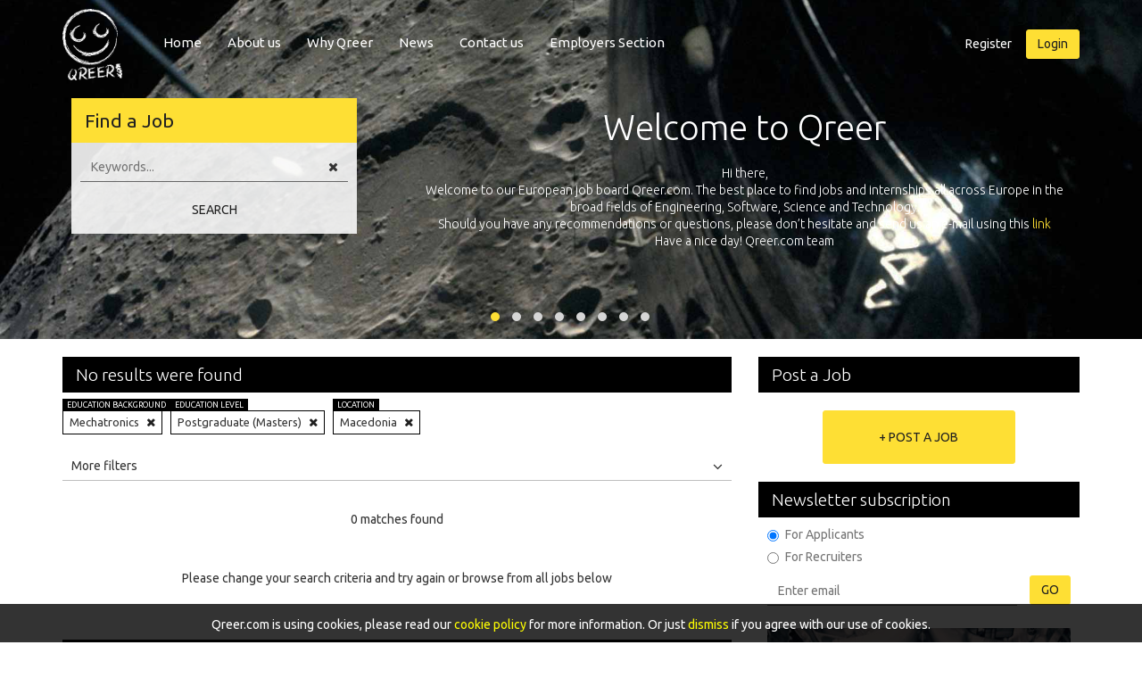

--- FILE ---
content_type: text/html; charset=UTF-8
request_url: https://www.qreer.com/engineering-jobs/postgraduate-masters/mechatronics/macedonia
body_size: 12017
content:
<!DOCTYPE html>
<html lang="en">
<head>
    <meta http-equiv="X-UA-Compatible" content="IE=edge">
    <meta name="viewport" content="width=device-width, initial-scale=1">
    <title>Postgraduate (Masters) Mechatronics Jobs in Macedonia</title>
    <meta name="keywords" content="jobs, technical, recruitment, european, vacancies, internships" />    <meta name="description" content="Qreer.com is a european-wide jobs board aimed at professional technical recruitment. Sign up for free." />    <meta http-equiv="Content-Type" content="text/html; charset=utf-8" />            <meta property="og:title" content="Postgraduate (Masters) Mechatronics Jobs in Macedonia" />
        <meta property="og:type" content="website" />
        <meta property="og:url" content="https://www.qreer.com/engineering-jobs/postgraduate-masters/mechatronics/macedonia" />
        <meta property="og:image" content="https://www.qreer.com/img/square-logo.png" />
        <meta property="og:site_name" content="Qreer.com" />
        <meta property="twitter:image" content="https://www.qreer.com/img/square-logo.png" />
        
    <link rel="canonical" href="https://www.qreer.com/engineering-jobs/postgraduate-masters/mechatronics/macedonia" />        <script type="text/javascript">
        var base = '';
        var current_year = '2026';
        var controller = 'jobs';
        var countries = {"12":"Albania","13":"Andorra","14":"Armenia","15":"Austria","16":"Azerbaijan","17":"Belarus","10":"Belgium","18":"Bulgaria","19":"Croatia","20":"Cyprus","21":"Czech Republic","22":"Denmark","1":"England","23":"Estonia","24":"Finland","11":"France","25":"Georgia","6":"Germany","27":"Greece","26":"Hungary","28":"Iceland","4":"Ireland","29":"Italy","30":"Kazakhstan","31":"Latvia","32":"Liechtenstein","33":"Lithuania","34":"Luxembourg","35":"Macedonia","36":"Malta","37":"Moldova","38":"Monaco","39":"Montenegro","5":"Netherlands","40":"Norway","7":"Poland","9":"Portugal","41":"Romania","42":"Russia","43":"San Marino","2":"Scotland","44":"Serbia","45":"Slovakia","46":"Slovenia","8":"Spain","47":"Sweden","48":"Switzerland","49":"Turkey","50":"Ukraine","3":"Wales"};
        var candidateMode = false;        var m_auth = null;
        var m_flash= null;
    </script>
        <!-- Styles -->
    <link href="/css/screen.css" rel="stylesheet">

    <!-- HTML5 shim and Respond.js for IE8 support of HTML5 elements and media queries -->
    <!-- WARNING: Respond.js doesn't work if you view the page via file:// -->
    <!--[if lt IE 9]>
    <script src="https://oss.maxcdn.com/html5shiv/3.7.2/html5shiv.min.js"></script>
    <script src="https://oss.maxcdn.com/respond/1.4.2/respond.min.js"></script>
    <![endif]-->

</head>

<body>
    <script>
        (function(w,d,s,l,i){w[l]=w[l]||[];w[l].push({'gtm.start':
            new Date().getTime(),event:'gtm.js'});var f=d.getElementsByTagName(s)[0],
            j=d.createElement(s),dl=l!='dataLayer'?'&l='+l:'';j.async=true;j.src=
            'https://www.googletagmanager.com/gtm.js?id='+i+dl;f.parentNode.insertBefore(j,f);
        })(window,document,'script','dataLayer','GTM-WTFLK8Z');
    </script><noscript><iframe src="https://www.googletagmanager.com/ns.html?id=GTM-WTFLK8Z" height="0" width="0" style="display:none;visibility:hidden"></iframe></noscript>
    <div id="mobile-menu-block" class="mobile-menu">
        <a id="mobileMenuClose" class="mobile-close" href="javascript:void(0);"></a>
        <div class="mobile-user-prof">
            <div class="user-thumb">
	<a href="https://www.qreer.com" title="Qreer.com"><img src="/img/user-logout.png" alt="Qreer.com" title="Qreer.com" /></a>
</div>

<div class="user-login-links">
	<a href="/users/register" class="btn btn-primary btn-empty">Register</a>
	<div id="userMobLoginBox" class="btn btn-primary">Login</div>
</div>

<div class="login-box" id="mob-login-box">
	<form action="/users/login" name="login" id="userLoginMobile" novalidate="novalidate" method="post" accept-charset="utf-8"><div style="display:none;"><input type="hidden" name="_method" value="POST"/></div>	<div class="form-group">
		<input type="email" name="data[User][email]" title="Email" class="form-control" maxlength="255" required="required" placeholder="E-mail address" >
	</div>
	<div class="form-group">
		<input type="password" name="data[User][password]" title="Password" class="form-control" placeholder="Password" >
	</div>
	<div class="form-group">
		</div>
	<div class="row">
		<div class="col-xs-4">
			<button class="btn btn-primary" value="" type="submit">Login</button>
		</div>
		<div class="col-xs-8 pass-remind-box">
			<a href="/users/password-reminder">Forgot Password?</a>
		</div>
	</div>
	<div class="social-logins">
		<div class="social-text">Or use one of your social profiles</div>
		<a href="/users/social-profile/linkedin" title="LinkedIn" rel="nofollow"><div class="social-login-btn"><i class="fa fa-linkedin"></i></div></a>
		<a href="/users/social-profile/google" title="Google" rel="nofollow"><div class="social-login-btn"><i class="fa fa-google"></i></div></a>
		<a href="/users/social-profile/facebook" title="Facebook" rel="nofollow"><div class="social-login-btn"><i class="fa fa-facebook"></i></div></a>
	</div>
	</form>	<div class="mobile-login-close">Close <i class="fa fa-angle-down"></i></div>
</div>


<div>

</div>

        </div>
        <div class="mobile-nav">
            <ul>
                <li><a href="/">Home</a></li>
    <li><a href="/about">About us</a></li>
    <li><a href="/pages/view/13/why-choose-qreer">Why Qreer</a></li>
    <li><a href="http://blog.qreer.com">News</a></li>
    <li><a href="/contact">Contact us</a></li>
				<li><a href="/jobs/layout/agent">Employers Section</a></li>
		            </ul>
        </div>
    </div>
    <div id="wrapper">
        <header class="main">
            <nav class="navbar">
                <div class="container">
                    <div class="navbar-head">
                        <a id="mob-menu-ico" href="javascript: void(0);" class="menu-icon mobile-show"><i class="fa fa-navicon"></i></a>
                        <div class="logo"><a href="https://www.qreer.com" title="Qreer.com"><img src="/img/qreer-logo.png" height="80" alt="Qreer.com" title="Qreer.com" /></a></div>
                    </div>
                    <ul class="navbar-nav mobile-hide">
                            <li><a href="/">Home</a></li>
    <li><a href="/about">About us</a></li>
    <li><a href="/pages/view/13/why-choose-qreer">Why Qreer</a></li>
    <li><a href="http://blog.qreer.com">News</a></li>
    <li><a href="/contact">Contact us</a></li>
				<li><a href="/jobs/layout/agent">Employers Section</a></li>
		                    </ul>
                    <ul class="navbar-right mobile-hide">
    <li>
    	<a href="/users/register" class="btn btn-primary btn-empty">Register</a></li>
	<li class="top-login">
		<div id="userLoginBox" class="btn btn-primary">Login</div>
		<div class="login-box" id="login-box">
			<form action="/users/login" name="login" id="userLoginFormMain" novalidate="novalidate" method="post" accept-charset="utf-8"><div style="display:none;"><input type="hidden" name="_method" value="POST"/></div>			<div class="form-group">
				<input type="email" name="data[User][email]" title="Email" class="form-control" maxlength="255" required="required" placeholder="E-mail address" >
			</div>
			<div class="form-group">
				<input type="password" name="data[User][password]" title="Password" class="form-control" placeholder="Password" >
			</div>
			<div class="form-group">
						</div>
			<div class="row">
				<div class="col-xs-4">
					<button class="btn btn-primary" value="" type="submit">Login</button>
				</div>
				<div class="col-xs-8 pass-remind-box">
					<a href="/users/password-reminder">Forgot Password?</a>
				</div>
			</div>
			<div class="social-logins">
				<div class="social-text">Or use one of your social profiles</div>
				<a href="/users/social-profile/linkedin" title="LinkedIn" rel="nofollow"><div class="social-login-btn"><i class="fa fa-linkedin"></i></div></a>
				<a href="/users/social-profile/google" title="Google" rel="nofollow"><div class="social-login-btn"><i class="fa fa-google"></i></div></a>
				<a href="/users/social-profile/facebook" title="Facebook" rel="nofollow"><div class="social-login-btn"><i class="fa fa-facebook"></i></div></a>
			</div>
			</form>		</div>
    </li>
</ul>
                </div>
            </nav>
            <div class="container">
                <div class="row">
                    <div class="col-sm-12 col-md-4 search-container">
                        <div class="search-block keywordsearch">
                            <div class="search-head">
                                <h3>
                                                                        Find a Job
                                                                    </h3>
                            </div>
                            <div class="search-content">
                                <div class="inner-contents">
                                    <form class="top-form">
                                        <div class="form-group">
                                            <input type="text" class="form-control" id="keywordSearch" value="" placeholder="Keywords..." />
                                            <span class="home-clear-btn" id="keyword-clear-btn"><i class="fa fa-times"></i></span>
                                        </div>
                                        <p id="leftSearchError" style="display: none; font: 10px Helvetica; color: red;">minimum 4 chars please</p>
                                                                                <button type="button" id="submitAdvancedSearch" class="btn btn-default btn-empty btn-block">Search</button>
                                    </form>
                                </div>
                            </div>
                        </div>
                    </div>
                    <div class="col-md-8 mobile-hide slider-container">
                        <div class="owl-slider slider-load">
                                                    <div class="item">
                                <h3>Welcome to Qreer</h3>
                                <div class="description">
                                    Hi there,<br />
                                    Welcome to our European job board Qreer.com. The best place to find jobs and internships all across Europe in the broad fields of Engineering, Software, Science and Technology.<br />
                                    Should you have any recommendations or questions, please don’t hesitate and send us an e-mail using this<a href="/contact"> link</a><br />
                                    Have a nice day! Qreer.com team
                                </div>
                            </div>
                            <div class="item">
                                <h3>Exposure Qreer.com</h3>
                                <div class="description">
                                    Qreer.com has over 55.000 technical recruiters from leading companies all over Europe registered on its European platform with jobs and internships in Engineering, Software, Science &amp; Technology. Register and face the future with your own personal adventure!
                                </div>
                            </div>
                            <div class="item">
                                <h3>Upload your resume or CV</h3>
                                <div class="description">
                                    As an applicant or job seeker looking for new career opportunities, you can simply upload your resume and apply to positions at most leading companies all across Europe.
                                </div>
                            </div>
                            <div class="item">
                                <h3>Why use Qreer</h3>
                                <div class="description">
                                    Let’s not hesitate and start browsing for international careers in your own competence areas on our European platform. We offer you the chance to browse through over 150 technical specialties. Hey, is your specialty not there, just send us an e-mail <a href="/contact">here</a>.
                                </div>
                            </div>
                            <div class="item">
                                <h3>Civil Engineering Jobs &amp; Internships</h3>
                                <div class="description">
                                    One of the oldest forms of engineering and the backbone of our society is Civil Engineering or Construction / Structural Engineering. You design, construct and maintain bridges, roads or buildings and many more to make our life easier, faster and safer.<br />
                                    Are you looking for a challenging position in Civil engineering? Visit our Civil engineering pages <a href="/engineering-jobs/edubg:Civil_Engineering/">here</a> and you’ll find the job or internship you’re looking for.
                                </div>
                            </div>
                            <div class="item">
                                <h3>Aerospace Engineering Jobs &amp; Internships</h3>
                                <div class="description">
                                    Another direction out of the 18 showcased is the field of Aerospace. If you have a technical degree and are looking for an opportunity in Aerospace Science, Astrophysics, Aviation, Space Engineering, Space Technology, Planetary Science, Space Research, Rocket Science or related then you have found the best place to find the right job for you. Browse <a href="/engineering-jobs/edubg:Aerospace_Engineering/">here</a> for the latest jobs in Aerospace.
                                </div>
                            </div>
                            <div class="item">
                                <h3>Web Development / Software Engineering Jobs &amp; Internships</h3>
                                <div class="description">
                                    Software Engineering is just 1 of the 18 technical background that are showcased where specific jobs in for example web development all across Europe can be found with just 2 clicks. This can vary from App development, responsive website development or front-end and back-end jobs listed. You can conveniently search and apply to those matching your skillset and ambition.
                                </div>
                            </div>
                            <div class="item">
                                <h3>Internships in Engineering, Software, Science &amp; Technology</h3>
                                <div class="description">
                                    Our European platform allows you to search through the available internships at most leading companies all across Europe. You can select a country (Germany, Netherlands, Belgium, UK, Austria, Switzerland or any of the other European countries), an education level (BSc, MSc or PhD) or specialism and search for a related internship or graduation assignment in these sectors matching your skills or future ambition.
                                </div>
                            </div>

                                                </div>
                    </div>
                </div>
            </div>
            <div class="headInfo"></div>


            <div class="main" id="HeaderSlider">
                            </div>
            <div class="hero-container mobile-hide">
                <ul id="supersized"></ul>
            </div>
            <div class="superbg">
                <img src="/images/slide1.jpg" alt="">
            </div>
        </header>

        <!-- Main Content -->
        <div class="container">
            <div class="row">
                <div class="col-sm-12">
                    <div class="row">
    <div class="col-md-8">

        <section class="jobs-list" id="results">
            <div class="head-block">
    <h2>No results were found</h2>
</div>
<div class="active-filter">
    <span class="subject-theme">Education background</span>
    Mechatronics    <a href="javascript:void(0);" class="close-btn" onclick="$('#eb13').children('a').click();"><i class="fa fa-times"></i></a>
</div>
<div class="active-filter">
    <span class="subject-theme">Education level</span>
    Postgraduate (Masters)    <a href="javascript:void(0);" class="close-btn" onclick="$('#el2').children('a').click();"><i class="fa fa-times"></i></a>
</div>
<div class="active-filter">
    <span class="subject-theme">Location</span>
    Macedonia    <a href="javascript:void(0);" class="close-btn" onclick="$('#loc35').children('a').click();"><i class="fa fa-times"></i></a>
</div>
<div class="more-filters-container">
    <div class="more-filters-block">
        <div class="filters-container">
            <div class="search-options">
                <div class="menu-tabs container-fluid">
                    <div class="row">
                        <div class="col-xs-4"><a href="javascript:void(0)" title="All">All</a></div>
                        <div class="col-xs-4"><a href="javascript:void(0)" title="Jobs">Jobs</a></div>
                        <div class="col-xs-4"><a href="javascript:void(0)" title="Internships">Internships</a></div>
                    </div>
                </div>
                

<div class="header-filters" id="head-filters">
	<div class="browse" data-instant="1">
		<div class="main" title="edulvl">
			<div class="title">Education Level
				<div class="filter-ico">
					<i class="fa fa-ellipsis-v"></i>
				</div>
			</div>
			<div class="sub" id="edulvl">
				<div class="title">Education Level</div>
				<ul>
				<li title='Doctorate (PH.D)' id='el3'><a href="/engineering-jobs/doctorate-ph-d/mechatronics/macedonia" title="Doctorate (PH.D)">Doctorate (PH.D)</a></li><li title='Postgraduate (Masters)' id='el2'><a href="/engineering-jobs/postgraduate-masters/mechatronics/macedonia" title="Postgraduate (Masters)">Postgraduate (Masters)</a></li><li title='Undergraduate (Bachelors)' id='el1'><a href="/engineering-jobs/undergraduate-bachelors/mechatronics/macedonia" title="Undergraduate (Bachelors)">Undergraduate (Bachelors)</a></li>				</ul>
			</div>
		</div>


		<div class="main" title="edubg">
			<div class="title">Education Background
				<div class="filter-ico">
					<i class="fa fa-ellipsis-v"></i>
				</div>
			</div>
			<div class="sub" id="edubg">
				<div class="title">Education Background</div>
				<ul>
				<li title='Aerospace Engineering' id='eb1'><a href="/engineering-jobs/postgraduate-masters/aerospace-engineering/macedonia" title="Aerospace Engineering">Aerospace Engineering</a></li><li title='Agricultural Engineering' id='eb19'><a href="/engineering-jobs/postgraduate-masters/agricultural-engineering/macedonia" title="Agricultural Engineering">Agricultural Engineering</a></li><li title='Architecture' id='eb21'><a href="/engineering-jobs/postgraduate-masters/architecture/macedonia" title="Architecture">Architecture</a></li><li title='Automotive Engineering' id='eb20'><a href="/engineering-jobs/postgraduate-masters/automotive-engineering/macedonia" title="Automotive Engineering">Automotive Engineering</a></li><li title='Biomedical Science' id='eb14'><a href="/engineering-jobs/postgraduate-masters/biomedical-science/macedonia" title="Biomedical Science">Biomedical Science</a></li><li title='Business Engineering' id='eb17'><a href="/engineering-jobs/postgraduate-masters/business-engineering/macedonia" title="Business Engineering">Business Engineering</a></li><li title='Chemical Engineering' id='eb8'><a href="/engineering-jobs/postgraduate-masters/chemical-engineering/macedonia" title="Chemical Engineering">Chemical Engineering</a></li><li title='Civil Engineering' id='eb5'><a href="/engineering-jobs/postgraduate-masters/civil-engineering/macedonia" title="Civil Engineering">Civil Engineering</a></li><li title='Electrical Engineering' id='eb7'><a href="/engineering-jobs/postgraduate-masters/electrical-engineering/macedonia" title="Electrical Engineering">Electrical Engineering</a></li><li title='Environmental Engineering' id='eb23'><a href="/engineering-jobs/postgraduate-masters/environmental-engineering/macedonia" title="Environmental Engineering">Environmental Engineering</a></li><li title='Healthcare Science' id='eb22'><a href="/engineering-jobs/postgraduate-masters/healthcare-science/macedonia" title="Healthcare Science">Healthcare Science</a></li><li title='Industrial Engineering' id='eb11'><a href="/engineering-jobs/postgraduate-masters/industrial-engineering/macedonia" title="Industrial Engineering">Industrial Engineering</a></li><li title='Marine Engineering' id='eb18'><a href="/engineering-jobs/postgraduate-masters/marine-engineering/macedonia" title="Marine Engineering">Marine Engineering</a></li><li title='Mathematics' id='eb12'><a href="/engineering-jobs/postgraduate-masters/mathematics/macedonia" title="Mathematics">Mathematics</a></li><li title='Mechanical Engineering' id='eb2'><a href="/engineering-jobs/postgraduate-masters/mechanical-engineering/macedonia" title="Mechanical Engineering">Mechanical Engineering</a></li><li title='Mechatronics' id='eb13'><a href="/engineering-jobs/postgraduate-masters/mechatronics/macedonia" title="Mechatronics">Mechatronics</a></li><li title='Micro / Nano Technology' id='eb15'><a href="/engineering-jobs/postgraduate-masters/micro-nano-technology/macedonia" title="Micro / Nano Technology">Micro / Nano Technology</a></li><li title='Physics' id='eb9'><a href="/engineering-jobs/postgraduate-masters/physics/macedonia" title="Physics">Physics</a></li><li title='Software Engineering' id='eb16'><a href="/engineering-jobs/postgraduate-masters/software-engineering/macedonia" title="Software Engineering">Software Engineering</a></li>				</ul>
			</div>
		</div>

		<div class="main" title="spec">
			<div class="title">Specialty
				<div class="filter-ico">
					<i class="fa fa-ellipsis-v"></i>
				</div>
			</div>
			<div class="sub" id="spec">
				<div class="title">Specialty</div>
				<ul>
								</ul>
			</div>
		</div>

		<div class="main" title="exp">
			<div class="title">Experience
				<div class="filter-ico">
					<i class="fa fa-ellipsis-v"></i>
				</div>
			</div>
			<div class="sub" id="exp">
				<div class="title">Experience</div>
				<ul>
				<li title='0 - 2 years' id='ex1'><a href="javascript:void(0)">0 - 2 years</a></li><li title='2 - 5 years' id='ex2'><a href="javascript:void(0)">2 - 5 years</a></li><li title='5 - 10 Years' id='ex3'><a href="javascript:void(0)">5 - 10 Years</a></li><li title='10 - 15 years' id='ex4'><a href="javascript:void(0)">10 - 15 years</a></li><li title='> 15 years' id='ex5'><a href="javascript:void(0)">> 15 years</a></li>				</ul>
			</div>
		</div>

		<div class="main" title="loc">
			<div class="title">Location
				<div class="filter-ico">
					<i class="fa fa-ellipsis-v"></i>
				</div>
			</div>
			<div class="sub" id="loc">
				<div class="title">Location</div>
				<ul>
				<li title='Albania' id='loc12'><a href="/engineering-jobs/postgraduate-masters/mechatronics/albania" title="Albania">Albania</a></li><li title='Andorra' id='loc13'><a href="/engineering-jobs/postgraduate-masters/mechatronics/andorra" title="Andorra">Andorra</a></li><li title='Armenia' id='loc14'><a href="/engineering-jobs/postgraduate-masters/mechatronics/armenia" title="Armenia">Armenia</a></li><li title='Austria' id='loc15'><a href="/engineering-jobs/postgraduate-masters/mechatronics/austria" title="Austria">Austria</a></li><li title='Azerbaijan' id='loc16'><a href="/engineering-jobs/postgraduate-masters/mechatronics/azerbaijan" title="Azerbaijan">Azerbaijan</a></li><li title='Belarus' id='loc17'><a href="/engineering-jobs/postgraduate-masters/mechatronics/belarus" title="Belarus">Belarus</a></li><li title='Belgium' id='loc10'><a href="/engineering-jobs/postgraduate-masters/mechatronics/belgium" title="Belgium">Belgium</a></li><li title='Bulgaria' id='loc18'><a href="/engineering-jobs/postgraduate-masters/mechatronics/bulgaria" title="Bulgaria">Bulgaria</a></li><li title='Croatia' id='loc19'><a href="/engineering-jobs/postgraduate-masters/mechatronics/croatia" title="Croatia">Croatia</a></li><li title='Cyprus' id='loc20'><a href="/engineering-jobs/postgraduate-masters/mechatronics/cyprus" title="Cyprus">Cyprus</a></li><li title='Czech Republic' id='loc21'><a href="/engineering-jobs/postgraduate-masters/mechatronics/czech-republic" title="Czech Republic">Czech Republic</a></li><li title='Denmark' id='loc22'><a href="/engineering-jobs/postgraduate-masters/mechatronics/denmark" title="Denmark">Denmark</a></li><li title='England' id='loc1'><a href="/engineering-jobs/postgraduate-masters/mechatronics/england" title="England">England</a></li><li title='Estonia' id='loc23'><a href="/engineering-jobs/postgraduate-masters/mechatronics/estonia" title="Estonia">Estonia</a></li><li title='Finland' id='loc24'><a href="/engineering-jobs/postgraduate-masters/mechatronics/finland" title="Finland">Finland</a></li><li title='France' id='loc11'><a href="/engineering-jobs/postgraduate-masters/mechatronics/france" title="France">France</a></li><li title='Georgia' id='loc25'><a href="/engineering-jobs/postgraduate-masters/mechatronics/georgia" title="Georgia">Georgia</a></li><li title='Germany' id='loc6'><a href="/engineering-jobs/postgraduate-masters/mechatronics/germany" title="Germany">Germany</a></li><li title='Greece' id='loc27'><a href="/engineering-jobs/postgraduate-masters/mechatronics/greece" title="Greece">Greece</a></li><li title='Hungary' id='loc26'><a href="/engineering-jobs/postgraduate-masters/mechatronics/hungary" title="Hungary">Hungary</a></li><li title='Iceland' id='loc28'><a href="/engineering-jobs/postgraduate-masters/mechatronics/iceland" title="Iceland">Iceland</a></li><li title='Ireland' id='loc4'><a href="/engineering-jobs/postgraduate-masters/mechatronics/ireland" title="Ireland">Ireland</a></li><li title='Italy' id='loc29'><a href="/engineering-jobs/postgraduate-masters/mechatronics/italy" title="Italy">Italy</a></li><li title='Kazakhstan' id='loc30'><a href="/engineering-jobs/postgraduate-masters/mechatronics/kazakhstan" title="Kazakhstan">Kazakhstan</a></li><li title='Latvia' id='loc31'><a href="/engineering-jobs/postgraduate-masters/mechatronics/latvia" title="Latvia">Latvia</a></li><li title='Liechtenstein' id='loc32'><a href="/engineering-jobs/postgraduate-masters/mechatronics/liechtenstein" title="Liechtenstein">Liechtenstein</a></li><li title='Lithuania' id='loc33'><a href="/engineering-jobs/postgraduate-masters/mechatronics/lithuania" title="Lithuania">Lithuania</a></li><li title='Luxembourg' id='loc34'><a href="/engineering-jobs/postgraduate-masters/mechatronics/luxembourg" title="Luxembourg">Luxembourg</a></li><li title='Macedonia' id='loc35'><a href="/engineering-jobs/postgraduate-masters/mechatronics/macedonia" title="Macedonia">Macedonia</a></li><li title='Malta' id='loc36'><a href="/engineering-jobs/postgraduate-masters/mechatronics/malta" title="Malta">Malta</a></li><li title='Moldova' id='loc37'><a href="/engineering-jobs/postgraduate-masters/mechatronics/moldova" title="Moldova">Moldova</a></li><li title='Monaco' id='loc38'><a href="/engineering-jobs/postgraduate-masters/mechatronics/monaco" title="Monaco">Monaco</a></li><li title='Montenegro' id='loc39'><a href="/engineering-jobs/postgraduate-masters/mechatronics/montenegro" title="Montenegro">Montenegro</a></li><li title='Netherlands' id='loc5'><a href="/engineering-jobs/postgraduate-masters/mechatronics/netherlands" title="Netherlands">Netherlands</a></li><li title='Norway' id='loc40'><a href="/engineering-jobs/postgraduate-masters/mechatronics/norway" title="Norway">Norway</a></li><li title='Poland' id='loc7'><a href="/engineering-jobs/postgraduate-masters/mechatronics/poland" title="Poland">Poland</a></li><li title='Portugal' id='loc9'><a href="/engineering-jobs/postgraduate-masters/mechatronics/portugal" title="Portugal">Portugal</a></li><li title='Romania' id='loc41'><a href="/engineering-jobs/postgraduate-masters/mechatronics/romania" title="Romania">Romania</a></li><li title='Russia' id='loc42'><a href="/engineering-jobs/postgraduate-masters/mechatronics/russia" title="Russia">Russia</a></li><li title='San Marino' id='loc43'><a href="/engineering-jobs/postgraduate-masters/mechatronics/san-marino" title="San Marino">San Marino</a></li><li title='Scotland' id='loc2'><a href="/engineering-jobs/postgraduate-masters/mechatronics/scotland" title="Scotland">Scotland</a></li><li title='Serbia' id='loc44'><a href="/engineering-jobs/postgraduate-masters/mechatronics/serbia" title="Serbia">Serbia</a></li><li title='Slovakia' id='loc45'><a href="/engineering-jobs/postgraduate-masters/mechatronics/slovakia" title="Slovakia">Slovakia</a></li><li title='Slovenia' id='loc46'><a href="/engineering-jobs/postgraduate-masters/mechatronics/slovenia" title="Slovenia">Slovenia</a></li><li title='Spain' id='loc8'><a href="/engineering-jobs/postgraduate-masters/mechatronics/spain" title="Spain">Spain</a></li><li title='Sweden' id='loc47'><a href="/engineering-jobs/postgraduate-masters/mechatronics/sweden" title="Sweden">Sweden</a></li><li title='Switzerland' id='loc48'><a href="/engineering-jobs/postgraduate-masters/mechatronics/switzerland" title="Switzerland">Switzerland</a></li><li title='Turkey' id='loc49'><a href="/engineering-jobs/postgraduate-masters/mechatronics/turkey" title="Turkey">Turkey</a></li><li title='Ukraine' id='loc50'><a href="/engineering-jobs/postgraduate-masters/mechatronics/ukraine" title="Ukraine">Ukraine</a></li><li title='Wales' id='loc3'><a href="/engineering-jobs/postgraduate-masters/mechatronics/wales" title="Wales">Wales</a></li>				</ul>
			</div>
		</div>
	    	    	    			    	</div>
</div>
            </div>
        </div>
        <div class="more-filters filters-box-open">
            More filters <i class="fa fa-angle-down"></i>
        </div>
        <div class="more-filters filters-box-close">
            Less filters <i class="fa fa-angle-up"></i>
        </div>
    </div>
</div>
<div class="block-pad">
    <p class="center">0 matches found</p>
    <p>&nbsp;</p>
    <p class="center">Please change your search criteria and try again or browse from all jobs below</p>
</div>        	<header class="head-block">
                                    <h2 class="header-padded">Showing other vacancies</h2>
                        		<div class="form-inline head-buttons mobile-hide">
                    Date:
                    <select class="form-control input-sm navigational input-date-wide" title="date">
                        <option value="0">All</option>
                        <option value="1">Today</option>
                        <option value="7">Last Week</option>
                        <option value="30">Last Month</option>
                    </select>
            			
        		</div>
    		</header>
    		    		            <ul>
    		<li class="" itemscope itemtype="http://schema.org/JobPosting">
    <a class="job" href="/jobs/view/11740/team-lead-technical-supplier-engineering-mechanics#edulvl%3APostgraduate_%2528Masters%2529%2Fedubg%3AMechatronics%2Floc%3AMacedonia">
        <h3 itemprop="title">Team Lead - Technical Supplier Engineering Mechanics 
        	        	<span class="job-save-btn " data-job-id="11740"><span class="job-save-to"><i class="fa fa-star-o"></i><span class="mobile-hide"> save</span></span><span class="job-save-de"><i class="fa fa-star"></i><span class="mobile-hide"> saved</span></span></span>
        	    	</h3>
        <span class="subtitle">
            <span itemprop="hiringOrganization" itemscope itemtype="http://schema.org/Organization">
                <span itemprop="name">ASML</span>                <meta itemprop="logo" content="https://www.qreer.com/img/users/company_logos/37549.jpg" />
                <meta itemprop="url" content="https://www.qreer.com/companies/view/37549/asml" />
            </span>
             - 
			<span itemprop="jobLocation" itemscope itemtype="http://schema.org/Place"><span itemprop="address" itemscope itemtype="http://schema.org/PostalAddress"><meta itemprop="addressRegion" content="Veldhoven" /><span itemprop="addressLocality">Veldhoven</span>, <span itemprop="addressCountry">Netherlands</span></span></span>
        </span>
        <div class="description">
            <div class="row">
                <div class="col-sm-9 desc-text" itemprop="description">
                    Do you enjoy mastering the technical complexities of a future precision-engineered mechanical module? Would you also enjoy liaising between an ASML development team and an outside ...                </div>
                <div class="col-sm-3 image">
                    <img src="//www.qreer.com/img/users/company_logos/b37549.jpg" alt="ASML" title="ASML" class="bw" /><img src="//www.qreer.com/img/users/company_logos/37549.jpg" alt="ASML" title="ASML" class="color" />                </div>
				            </div>
        </div>
    </a>
    <meta itemprop="url" content="https://www.qreer.com/jobs/view/11740/team-lead-technical-supplier-engineering-mechanics" />
    <meta itemprop="datePosted" content="2018-11-14" />
    <meta itemprop="employmentType" content="FULL_TIME" />
</li><li class="" itemscope itemtype="http://schema.org/JobPosting">
    <a class="job" href="/jobs/view/11834/mechatronics-design-engineer#edulvl%3APostgraduate_%2528Masters%2529%2Fedubg%3AMechatronics%2Floc%3AMacedonia">
        <h3 itemprop="title">Mechatronics Design Engineer 
        	        	<span class="job-save-btn " data-job-id="11834"><span class="job-save-to"><i class="fa fa-star-o"></i><span class="mobile-hide"> save</span></span><span class="job-save-de"><i class="fa fa-star"></i><span class="mobile-hide"> saved</span></span></span>
        	    	</h3>
        <span class="subtitle">
            <span itemprop="hiringOrganization" itemscope itemtype="http://schema.org/Organization">
                <span itemprop="name">ASML</span>                <meta itemprop="logo" content="https://www.qreer.com/img/users/company_logos/37549.jpg" />
                <meta itemprop="url" content="https://www.qreer.com/companies/view/37549/asml" />
            </span>
             - 
			<span itemprop="jobLocation" itemscope itemtype="http://schema.org/Place"><span itemprop="address" itemscope itemtype="http://schema.org/PostalAddress"><meta itemprop="addressRegion" content="Wilton - CT" /><span itemprop="addressLocality">Wilton - CT</span>, <span itemprop="addressCountry">United States</span></span></span>
        </span>
        <div class="description">
            <div class="row">
                <div class="col-sm-9 desc-text" itemprop="description">
                    ASML brings together the most creative minds in science and technology to develop lithography machines that are key to producing faster, cheaper, more energy-efficient microchips. ...                </div>
                <div class="col-sm-3 image">
                    <img src="//www.qreer.com/img/users/company_logos/b37549.jpg" alt="ASML" title="ASML" class="bw" /><img src="//www.qreer.com/img/users/company_logos/37549.jpg" alt="ASML" title="ASML" class="color" />                </div>
				            </div>
        </div>
    </a>
    <meta itemprop="url" content="https://www.qreer.com/jobs/view/11834/mechatronics-design-engineer" />
    <meta itemprop="datePosted" content="2018-11-15" />
    <meta itemprop="employmentType" content="FULL_TIME" />
</li><li class="" itemscope itemtype="http://schema.org/JobPosting">
    <a class="job" href="/jobs/view/11900/system-test-engineer#edulvl%3APostgraduate_%2528Masters%2529%2Fedubg%3AMechatronics%2Floc%3AMacedonia">
        <h3 itemprop="title">System Test Engineer 
        	        	<span class="job-save-btn " data-job-id="11900"><span class="job-save-to"><i class="fa fa-star-o"></i><span class="mobile-hide"> save</span></span><span class="job-save-de"><i class="fa fa-star"></i><span class="mobile-hide"> saved</span></span></span>
        	    	</h3>
        <span class="subtitle">
            <span itemprop="hiringOrganization" itemscope itemtype="http://schema.org/Organization">
                <span itemprop="name">ASML</span>                <meta itemprop="logo" content="https://www.qreer.com/img/users/company_logos/37549.jpg" />
                <meta itemprop="url" content="https://www.qreer.com/companies/view/37549/asml" />
            </span>
             - 
			<span itemprop="jobLocation" itemscope itemtype="http://schema.org/Place"><span itemprop="address" itemscope itemtype="http://schema.org/PostalAddress"><meta itemprop="addressRegion" content="Veldhoven" /><span itemprop="addressLocality">Veldhoven</span>, <span itemprop="addressCountry">Netherlands</span></span></span>
        </span>
        <div class="description">
            <div class="row">
                <div class="col-sm-9 desc-text" itemprop="description">
                    Are you an engineer who thinks and acts on system level? Would you like continuously improve&nbsp; the performance of the machine? Do you define yourself as a person with a “test m...                </div>
                <div class="col-sm-3 image">
                    <img src="//www.qreer.com/img/users/company_logos/b37549.jpg" alt="ASML" title="ASML" class="bw" /><img src="//www.qreer.com/img/users/company_logos/37549.jpg" alt="ASML" title="ASML" class="color" />                </div>
				            </div>
        </div>
    </a>
    <meta itemprop="url" content="https://www.qreer.com/jobs/view/11900/system-test-engineer" />
    <meta itemprop="datePosted" content="2018-11-16" />
    <meta itemprop="employmentType" content="FULL_TIME" />
</li><li class="" itemscope itemtype="http://schema.org/JobPosting">
    <a class="job" href="/jobs/view/12395/mechatronics-engineer#edulvl%3APostgraduate_%2528Masters%2529%2Fedubg%3AMechatronics%2Floc%3AMacedonia">
        <h3 itemprop="title">Mechatronics Engineer 
        	        	<span class="job-save-btn " data-job-id="12395"><span class="job-save-to"><i class="fa fa-star-o"></i><span class="mobile-hide"> save</span></span><span class="job-save-de"><i class="fa fa-star"></i><span class="mobile-hide"> saved</span></span></span>
        	    	</h3>
        <span class="subtitle">
            <span itemprop="hiringOrganization" itemscope itemtype="http://schema.org/Organization">
                <span itemprop="name">ASML</span>                <meta itemprop="logo" content="https://www.qreer.com/img/users/company_logos/37549.jpg" />
                <meta itemprop="url" content="https://www.qreer.com/companies/view/37549/asml" />
            </span>
             - 
			<span itemprop="jobLocation" itemscope itemtype="http://schema.org/Place"><span itemprop="address" itemscope itemtype="http://schema.org/PostalAddress"><meta itemprop="addressRegion" content="Wilton - CT" /><span itemprop="addressLocality">Wilton - CT</span>, <span itemprop="addressCountry">United States</span></span></span>
        </span>
        <div class="description">
            <div class="row">
                <div class="col-sm-9 desc-text" itemprop="description">
                    ASML brings together the most creative minds in science and technology to develop lithography machines that are key to producing faster, cheaper, more energy-efficient microchips. ...                </div>
                <div class="col-sm-3 image">
                    <img src="//www.qreer.com/img/users/company_logos/b37549.jpg" alt="ASML" title="ASML" class="bw" /><img src="//www.qreer.com/img/users/company_logos/37549.jpg" alt="ASML" title="ASML" class="color" />                </div>
				            </div>
        </div>
    </a>
    <meta itemprop="url" content="https://www.qreer.com/jobs/view/12395/mechatronics-engineer" />
    <meta itemprop="datePosted" content="2018-11-21" />
    <meta itemprop="employmentType" content="FULL_TIME" />
</li><li class="featured" itemscope itemtype="http://schema.org/JobPosting">
    <a class="job" href="/jobs/view/12521/product-change-manager-configuration-management#edulvl%3APostgraduate_%2528Masters%2529%2Fedubg%3AMechatronics%2Floc%3AMacedonia">
        <h3 itemprop="title">Product Change Manager Configuration Management 
        	        	<span class="job-save-btn " data-job-id="12521"><span class="job-save-to"><i class="fa fa-star-o"></i><span class="mobile-hide"> save</span></span><span class="job-save-de"><i class="fa fa-star"></i><span class="mobile-hide"> saved</span></span></span>
        	    	</h3>
        <span class="subtitle">
            <span itemprop="hiringOrganization" itemscope itemtype="http://schema.org/Organization">
                <span itemprop="name">ASML</span>                <meta itemprop="logo" content="https://www.qreer.com/img/users/company_logos/37549.jpg" />
                <meta itemprop="url" content="https://www.qreer.com/companies/view/37549/asml" />
            </span>
             - 
			<span itemprop="jobLocation" itemscope itemtype="http://schema.org/Place"><span itemprop="address" itemscope itemtype="http://schema.org/PostalAddress"><meta itemprop="addressRegion" content="Veldhoven" /><span itemprop="addressLocality">Veldhoven</span>, <span itemprop="addressCountry">Netherlands</span></span></span>
        </span>
        <div class="description">
            <div class="row">
                <div class="col-sm-9 desc-text" itemprop="description">
                    Fast market introduction of ASML’s newest technologies requires state of the art teamwork by all disciplines. Smooth implementation of new and changed hardware, introduced on a dai...                </div>
                <div class="col-sm-3 image">
                    <img src="//www.qreer.com/img/users/company_logos/b37549.jpg" alt="ASML" title="ASML" class="bw" /><img src="//www.qreer.com/img/users/company_logos/37549.jpg" alt="ASML" title="ASML" class="color" />                </div>
				            </div>
        </div>
    </a>
    <meta itemprop="url" content="https://www.qreer.com/jobs/view/12521/product-change-manager-configuration-management" />
    <meta itemprop="datePosted" content="2018-11-23" />
    <meta itemprop="employmentType" content="FULL_TIME" />
</li><li class="featured" itemscope itemtype="http://schema.org/JobPosting">
    <a class="job" href="/jobs/view/13360/engineer-shift-leader#edulvl%3APostgraduate_%2528Masters%2529%2Fedubg%3AMechatronics%2Floc%3AMacedonia">
        <h3 itemprop="title">Engineer Shift Leader 
        	        	<span class="job-save-btn " data-job-id="13360"><span class="job-save-to"><i class="fa fa-star-o"></i><span class="mobile-hide"> save</span></span><span class="job-save-de"><i class="fa fa-star"></i><span class="mobile-hide"> saved</span></span></span>
        	    	</h3>
        <span class="subtitle">
            <span itemprop="hiringOrganization" itemscope itemtype="http://schema.org/Organization">
                <span itemprop="name">ASML</span>                <meta itemprop="logo" content="https://www.qreer.com/img/users/company_logos/37549.jpg" />
                <meta itemprop="url" content="https://www.qreer.com/companies/view/37549/asml" />
            </span>
             - 
			<span itemprop="jobLocation" itemscope itemtype="http://schema.org/Place"><span itemprop="address" itemscope itemtype="http://schema.org/PostalAddress"><meta itemprop="addressRegion" content="Hillsboro - OR" /><span itemprop="addressLocality">Hillsboro - OR</span>, <span itemprop="addressCountry">United States</span></span></span>
        </span>
        <div class="description">
            <div class="row">
                <div class="col-sm-9 desc-text" itemprop="description">
                    ASML brings together the most creative minds in science and technology to develop lithography machines that are key to producing faster, cheaper, more energy-efficient microchips. ...                </div>
                <div class="col-sm-3 image">
                    <img src="//www.qreer.com/img/users/company_logos/b37549.jpg" alt="ASML" title="ASML" class="bw" /><img src="//www.qreer.com/img/users/company_logos/37549.jpg" alt="ASML" title="ASML" class="color" />                </div>
				            </div>
        </div>
    </a>
    <meta itemprop="url" content="https://www.qreer.com/jobs/view/13360/engineer-shift-leader" />
    <meta itemprop="datePosted" content="2019-04-11" />
    <meta itemprop="employmentType" content="FULL_TIME" />
</li><li class="" itemscope itemtype="http://schema.org/JobPosting">
    <a class="job" href="/jobs/view/13719/factory-mps-first-line-support-engineer-linkou#edulvl%3APostgraduate_%2528Masters%2529%2Fedubg%3AMechatronics%2Floc%3AMacedonia">
        <h3 itemprop="title">Factory - MPS First Line Support Engineer - Linkou 
        	        	<span class="job-save-btn " data-job-id="13719"><span class="job-save-to"><i class="fa fa-star-o"></i><span class="mobile-hide"> save</span></span><span class="job-save-de"><i class="fa fa-star"></i><span class="mobile-hide"> saved</span></span></span>
        	    	</h3>
        <span class="subtitle">
            <span itemprop="hiringOrganization" itemscope itemtype="http://schema.org/Organization">
                <span itemprop="name">ASML</span>                <meta itemprop="logo" content="https://www.qreer.com/img/users/company_logos/37549.jpg" />
                <meta itemprop="url" content="https://www.qreer.com/companies/view/37549/asml" />
            </span>
             - 
			<span itemprop="jobLocation" itemscope itemtype="http://schema.org/Place"><span itemprop="address" itemscope itemtype="http://schema.org/PostalAddress"><meta itemprop="addressRegion" content="Linkou" /><span itemprop="addressLocality">Linkou</span>, <span itemprop="addressCountry">Taiwan</span></span></span>
        </span>
        <div class="description">
            <div class="row">
                <div class="col-sm-9 desc-text" itemprop="description">
                    Solve production disturbances (DN/SO) escalated by SIE technicians during the refurbishment & field installation activities in a timely manner....                </div>
                <div class="col-sm-3 image">
                    <img src="//www.qreer.com/img/users/company_logos/b37549.jpg" alt="ASML" title="ASML" class="bw" /><img src="//www.qreer.com/img/users/company_logos/37549.jpg" alt="ASML" title="ASML" class="color" />                </div>
				            </div>
        </div>
    </a>
    <meta itemprop="url" content="https://www.qreer.com/jobs/view/13719/factory-mps-first-line-support-engineer-linkou" />
    <meta itemprop="datePosted" content="2019-04-25" />
    <meta itemprop="employmentType" content="FULL_TIME" />
</li><li class="" itemscope itemtype="http://schema.org/JobPosting">
    <a class="job" href="/jobs/view/13886/mechanical-design-engineer#edulvl%3APostgraduate_%2528Masters%2529%2Fedubg%3AMechatronics%2Floc%3AMacedonia">
        <h3 itemprop="title">Mechanical design engineer 
        	        	<span class="job-save-btn " data-job-id="13886"><span class="job-save-to"><i class="fa fa-star-o"></i><span class="mobile-hide"> save</span></span><span class="job-save-de"><i class="fa fa-star"></i><span class="mobile-hide"> saved</span></span></span>
        	    	</h3>
        <span class="subtitle">
            <span itemprop="hiringOrganization" itemscope itemtype="http://schema.org/Organization">
                <span itemprop="name">ASML</span>                <meta itemprop="logo" content="https://www.qreer.com/img/users/company_logos/37549.jpg" />
                <meta itemprop="url" content="https://www.qreer.com/companies/view/37549/asml" />
            </span>
             - 
			<span itemprop="jobLocation" itemscope itemtype="http://schema.org/Place"><span itemprop="address" itemscope itemtype="http://schema.org/PostalAddress"><meta itemprop="addressRegion" content="Veldhoven" /><span itemprop="addressLocality">Veldhoven</span>, <span itemprop="addressCountry">Netherlands</span></span></span>
        </span>
        <div class="description">
            <div class="row">
                <div class="col-sm-9 desc-text" itemprop="description">
                    Within ASML the sector Development &amp; Engineering is responsible for the specification and the design of the ASML products. The department Mechanical Development is responsible ...                </div>
                <div class="col-sm-3 image">
                    <img src="//www.qreer.com/img/users/company_logos/b37549.jpg" alt="ASML" title="ASML" class="bw" /><img src="//www.qreer.com/img/users/company_logos/37549.jpg" alt="ASML" title="ASML" class="color" />                </div>
				            </div>
        </div>
    </a>
    <meta itemprop="url" content="https://www.qreer.com/jobs/view/13886/mechanical-design-engineer" />
    <meta itemprop="datePosted" content="2019-04-26" />
    <meta itemprop="employmentType" content="FULL_TIME" />
</li><li class="" itemscope itemtype="http://schema.org/JobPosting">
    <a class="job" href="/jobs/view/14155/quality-manager-bm-quality-mechatronics-development#edulvl%3APostgraduate_%2528Masters%2529%2Fedubg%3AMechatronics%2Floc%3AMacedonia">
        <h3 itemprop="title">Quality Manager BM Quality (Mechatronics Development) 
        	        	<span class="job-save-btn " data-job-id="14155"><span class="job-save-to"><i class="fa fa-star-o"></i><span class="mobile-hide"> save</span></span><span class="job-save-de"><i class="fa fa-star"></i><span class="mobile-hide"> saved</span></span></span>
        	    	</h3>
        <span class="subtitle">
            <span itemprop="hiringOrganization" itemscope itemtype="http://schema.org/Organization">
                <span itemprop="name">ASML</span>                <meta itemprop="logo" content="https://www.qreer.com/img/users/company_logos/37549.jpg" />
                <meta itemprop="url" content="https://www.qreer.com/companies/view/37549/asml" />
            </span>
             - 
			<span itemprop="jobLocation" itemscope itemtype="http://schema.org/Place"><span itemprop="address" itemscope itemtype="http://schema.org/PostalAddress"><meta itemprop="addressRegion" content="Veldhoven" /><span itemprop="addressLocality">Veldhoven</span>, <span itemprop="addressCountry">Netherlands</span></span></span>
        </span>
        <div class="description">
            <div class="row">
                <div class="col-sm-9 desc-text" itemprop="description">
                    -Does leading teams in identifying improvements and implementing and sustaining solutions drive you?<br>-Are you an excellent communicator who aligns easily with your stakeholders ...                </div>
                <div class="col-sm-3 image">
                    <img src="//www.qreer.com/img/users/company_logos/b37549.jpg" alt="ASML" title="ASML" class="bw" /><img src="//www.qreer.com/img/users/company_logos/37549.jpg" alt="ASML" title="ASML" class="color" />                </div>
				            </div>
        </div>
    </a>
    <meta itemprop="url" content="https://www.qreer.com/jobs/view/14155/quality-manager-bm-quality-mechatronics-development" />
    <meta itemprop="datePosted" content="2019-05-15" />
    <meta itemprop="employmentType" content="FULL_TIME" />
</li><li class="" itemscope itemtype="http://schema.org/JobPosting">
    <a class="job" href="/jobs/view/14846/value-engineer#edulvl%3APostgraduate_%2528Masters%2529%2Fedubg%3AMechatronics%2Floc%3AMacedonia">
        <h3 itemprop="title">Value Engineer 
        	        	<span class="job-save-btn " data-job-id="14846"><span class="job-save-to"><i class="fa fa-star-o"></i><span class="mobile-hide"> save</span></span><span class="job-save-de"><i class="fa fa-star"></i><span class="mobile-hide"> saved</span></span></span>
        	    	</h3>
        <span class="subtitle">
            <span itemprop="hiringOrganization" itemscope itemtype="http://schema.org/Organization">
                <span itemprop="name">ASML</span>                <meta itemprop="logo" content="https://www.qreer.com/img/users/company_logos/37549.jpg" />
                <meta itemprop="url" content="https://www.qreer.com/companies/view/37549/asml" />
            </span>
             - 
			<span itemprop="jobLocation" itemscope itemtype="http://schema.org/Place"><span itemprop="address" itemscope itemtype="http://schema.org/PostalAddress"><meta itemprop="addressRegion" content="Veldhoven" /><span itemprop="addressLocality">Veldhoven</span>, <span itemprop="addressCountry">Netherlands</span></span></span>
        </span>
        <div class="description">
            <div class="row">
                <div class="col-sm-9 desc-text" itemprop="description">
                    Are you an engineer with broad interest and technical knowledge, who wants to work and challenge highly technical skilled teams and bring insight in cost structures of our products...                </div>
                <div class="col-sm-3 image">
                    <img src="//www.qreer.com/img/users/company_logos/b37549.jpg" alt="ASML" title="ASML" class="bw" /><img src="//www.qreer.com/img/users/company_logos/37549.jpg" alt="ASML" title="ASML" class="color" />                </div>
				            </div>
        </div>
    </a>
    <meta itemprop="url" content="https://www.qreer.com/jobs/view/14846/value-engineer" />
    <meta itemprop="datePosted" content="2019-08-21" />
    <meta itemprop="employmentType" content="FULL_TIME" />
</li>            </ul>


                        <ul>
        		                </ul>

        </section>

        

        	<div class="pagination">
        		<ul>
        		<li class="disabled prev">Previous</li>        		<li class="current num">1</li><li class="num"><a href="/engineering-jobs/postgraduate-masters/mechatronics/macedonia/edulvl:Postgraduate_%2528Masters%2529/edubg:Mechatronics/loc:Macedonia/page:2?url=engineering-jobs%2Fpostgraduate-masters%2Fmechatronics%2Fmacedonia">2</a></li>        		<li class="next"><a href="/engineering-jobs/postgraduate-masters/mechatronics/macedonia/edulvl:Postgraduate_%2528Masters%2529/edubg:Mechatronics/loc:Macedonia/page:2?url=engineering-jobs%2Fpostgraduate-masters%2Fmechatronics%2Fmacedonia" rel="next">Next</a></li>
        		</ul>
        		</div>

        		
    </div>
    <div class="col-sm-12 col-md-4">
        <div class="row">
            <div class="savesearch " style="display:none;">
	<form id="saveSearchForm" action="/cron_mailers" method="post">
		<input type="hidden" name="data[Search][json]" value='[]' />
		<input type="submit" id="saveSearchSubmit" value="" />
	</form>
</div>



<section class="col-sm-6 col-md-12 side-block ">
    <header class="head-block">
        <h2>Post a Job</h2>
    </header>
    <div style="width: 100%; text-align:center">
        <a href="/purchase-credits"><button type="button" class="btn btn-primary" style="width: 60%; height: 60px; margin-top: 20px">+ Post a Job</button></a>
    </div>
</section>

<section class="col-sm-6 col-md-12 side-block ">
    <header class="head-block">
        <h2>Newsletter subscription</h2>
    </header>
    <form action="https://qreer.us2.list-manage.com/subscribe/post" method="post" class="inside-content">
		<input type="hidden" name="u" value="e14a846cc9083b04c550a22a7">
		<input type="hidden" name="id" value="66691990f5">
        <div class="radio">
            <label>
                <input type="radio" name="group[6621]" value="1" id="subscribeApp" checked="checked" />
                For Applicants
            </label>
        </div>
        <div class="radio">
            <label>
                <input type="radio" name="group[6621]" value="2" id="subscribeRec" />
                For Recruiters
            </label>
        </div>
        <div class="inline-fields">
            <div class="form-group">
                <input type="email" class="form-control" name="MERGE0" id="MERGE0" placeholder="Enter email">
            </div>
            <button type="submit" class="btn btn-primary">Go</button>
        </div>
    </form>
</section>

<div class="col-md-12 side-image mobile-hide">
<a href="/engineering-jobs/mechanical-engineering"><img src="/img/side/side-image1.jpg" alt="Mechanical engineering jobs " /></a></div>

<script type="text/javascript">
    var specialty_map = [];
    </script>



<div class="eventsheader" style="display:none;">Events / Fairs Registration</div>
<div class="events" style="display:none;">
<a href="/madrid" class="button" style="margin:5px auto">Madrid</a><a href="/edinburgh" class="button" style="margin:5px auto">Edinburgh</a><a href="/dublin" class="button" style="margin:5px auto">Dublin</a></div>
<div class="col-md-12 home-cloud mobile-hide">
	<div class="tags" style="margin-top: 20px; text-align: justify">
         
        <span style="font-size: 8.6px;"><a href="https://www.qreer.com/browse/keyword:Embedded">Embedded</a></span> 
         
        <span style="font-size: 11.84px;"><a href="https://www.qreer.com/browse/keyword:Physics">Physics</a></span> 
         
        <span style="font-size: 8.84px;"><a href="https://www.qreer.com/browse/keyword:Software+Engineer">Software Engineer</a></span> 
         
        <span style="font-size: 8.72px;"><a href="https://www.qreer.com/browse/keyword:Software">Software</a></span> 
         
        <span style="font-size: 9.44px;"><a href="https://www.qreer.com/browse/keyword:Intern">Intern</a></span> 
         
        <span style="font-size: 20px;"><a href="https://www.qreer.com/browse/keyword:Mechanical+Engineer">Mechanical Engineer</a></span> 
         
        <span style="font-size: 10.04px;"><a href="https://www.qreer.com/browse/keyword:Engineer">Engineer</a></span> 
         
        <span style="font-size: 9.56px;"><a href="https://www.qreer.com/browse/keyword:Automotive">Automotive</a></span> 
         
        <span style="font-size: 8.12px;"><a href="https://www.qreer.com/browse/keyword:Graduate">Graduate</a></span> 
         
        <span style="font-size: 8.96px;"><a href="https://www.qreer.com/browse/keyword:Chemical+Engineering">Chemical Engineering</a></span> 
         
        <span style="font-size: 8.96px;"><a href="https://www.qreer.com/browse/keyword:Electrical">Electrical</a></span> 
         
        <span style="font-size: 8.24px;"><a href="https://www.qreer.com/browse/keyword:Piping">Piping</a></span> 
         
        <span style="font-size: 9.08px;"><a href="https://www.qreer.com/browse/keyword:Bentley">Bentley</a></span> 
         
        <span style="font-size: 8px;"><a href="https://www.qreer.com/browse/keyword:Image+Processing">Image Processing</a></span> 
         
        <span style="font-size: 8px;"><a href="https://www.qreer.com/browse/keyword:User+Experience">User Experience</a></span> 
         
        <span style="font-size: 8px;"><a href="https://www.qreer.com/browse/keyword:Chemical">Chemical</a></span> 
         
        <span style="font-size: 8.84px;"><a href="https://www.qreer.com/browse/keyword:Cfd">Cfd</a></span> 
         
        <span style="font-size: 8.12px;"><a href="https://www.qreer.com/browse/keyword:Goodgame">Goodgame</a></span> 
         
        <span style="font-size: 8.24px;"><a href="https://www.qreer.com/browse/keyword:Toyota">Toyota</a></span> 
         
        <span style="font-size: 8.72px;"><a href="https://www.qreer.com/browse/keyword:Chemistry">Chemistry</a></span> 
         
        <span style="font-size: 8.12px;"><a href="https://www.qreer.com/browse/keyword:Optics">Optics</a></span> 
         
        <span style="font-size: 8.12px;"><a href="https://www.qreer.com/browse/keyword:Software+Testing">Software Testing</a></span> 
         
        <span style="font-size: 9.2px;"><a href="https://www.qreer.com/browse/keyword:Materials+Engineer">Materials Engineer</a></span> 
         
        <span style="font-size: 8.24px;"><a href="https://www.qreer.com/browse/keyword:Phd">Phd</a></span> 
         
        <span style="font-size: 8.96px;"><a href="https://www.qreer.com/browse/keyword:Aerospace">Aerospace</a></span> 
         
        <span style="font-size: 10.4px;"><a href="https://www.qreer.com/browse/keyword:Project+Manager">Project Manager</a></span> 
         
        <span style="font-size: 9.68px;"><a href="https://www.qreer.com/browse/keyword:Design+Engineer">Design Engineer</a></span> 
         
        <span style="font-size: 10.28px;"><a href="https://www.qreer.com/browse/keyword:Process+Engineer">Process Engineer</a></span> 
         
        <span style="font-size: 8.36px;"><a href="https://www.qreer.com/browse/keyword:Quality">Quality</a></span> 
         
        <span style="font-size: 10.04px;"><a href="https://www.qreer.com/browse/keyword:Mechanical">Mechanical</a></span> 
         
        <span style="font-size: 8.6px;"><a href="https://www.qreer.com/browse/keyword:Stress+Engineer">Stress Engineer</a></span> 
         
        <span style="font-size: 13.88px;"><a href="https://www.qreer.com/browse/keyword:Electrical+Engineer">Electrical Engineer</a></span> 
         
        <span style="font-size: 10.16px;"><a href="https://www.qreer.com/browse/keyword:Internship">Internship</a></span> 
         
        <span style="font-size: 8.72px;"><a href="https://www.qreer.com/browse/keyword:Civil+Engineering">Civil Engineering</a></span> 
         
        <span style="font-size: 8.96px;"><a href="https://www.qreer.com/browse/keyword:Graduate+Electrical+Engineer">Graduate Electrical Engineer</a></span> 
         
        <span style="font-size: 8.12px;"><a href="https://www.qreer.com/browse/keyword:Energy">Energy</a></span> 
         
        <span style="font-size: 9.8px;"><a href="https://www.qreer.com/browse/keyword:Java">Java</a></span> 
         
        <span style="font-size: 16.64px;"><a href="https://www.qreer.com/browse/keyword:Civil+Engineer">Civil Engineer</a></span> 
         
        <span style="font-size: 8.12px;"><a href="https://www.qreer.com/browse/keyword:Civil">Civil</a></span> 
         
        <span style="font-size: 13.52px;"><a href="https://www.qreer.com/browse/keyword:Chemical+Engineer">Chemical Engineer</a></span> 
        </div></div>

<section class="col-sm-12 side-block ">
    <header class="head-block">
        <h2>News</h2>
        <a href="http://blog.qreer.com" target="_blank" class="mobile-hide">View more &raquo;</a>
    </header>
    <ul class="news-list">
		    </ul>
</section>
        </div>
    </div>
</div>
                </div>
            </div>
        </div>


            <footer class="main">
        <div class="container">
            <div class="row">
                <div class="col-sm-3">
                    <div class="footer-logo"><a href="/"><img src="/img/qreer-logo.png" height="80" alt="Qreer.com" /></a></div>
                    <p>European wide technical job board in engineering &amp; technology</p>
                    <div class="qreer-social">
                        <a href="https://www.facebook.com/Qreer" title="Follow us on Facebook!" target="_blank"><i class="fa fa-facebook fa-2x"></i></a>
                        <a href="https://twitter.com/qreer" title="Follow us on Twitter!" target="_blank"><i class="fa fa-twitter fa-2x"></i></a>
                        <a href="https://www.linkedin.com/company/qreer" title="Follow us on LinkedIn!" target="_blank"><i class="fa fa-linkedin fa-2x"></i></a>
                        <a href="https://plus.google.com/+Qreer" title="Follow us on Google+!" target="_blank"><i class="fa fa-google fa-2x"></i></a>
                        <a href="https://www.viadeo.com/en/company/qreer-com" title="Follow us on Viadeo!" target="_blank"><i class="fa fa-viadeo fa-2x"></i></a>
                        <a href="https://nl.pinterest.com/qreer/" title="Follow us on Pinterest!" target="_blank"><i class="fa fa-pinterest-p fa-2x"></i></a>
                        <a href="https://www.xing.com/companies/qreer.com" title="Follow us on Xing!" target="_blank"><i class="fa fa-xing fa-2x"></i></a>
                        <a href="https://www.instagram.com/qreer/" title="Follow us on Instagram!" target="_blank"><i class="fa fa-instagram fa-2x"></i></a>
                    </div>
                </div>
                                <div class="col-sm-3">
                  <h4>Most popular links</h4>
                  <ul class="menulist">
                                        <li><a href="https://www.qreer.com/engineering-jobs/mechanical-engineering" title="Mechanical engineering jobs"><i class="fa fa-arrow-right"></i> Mechanical engineering jobs</a></li>
                                        <li><a href="https://www.qreer.com/engineering-jobs/electrical-engineering" title="Electrical engineering jobs"><i class="fa fa-arrow-right"></i> Electrical engineering jobs</a></li>
                                        <li><a href="https://www.qreer.com/engineering-jobs/physics" title="Physics engineering jobs"><i class="fa fa-arrow-right"></i> Physics engineering jobs</a></li>
                                        <li><a href="https://www.qreer.com/engineering-jobs/germany" title="Engineering jobs in Germany"><i class="fa fa-arrow-right"></i> Engineering jobs in Germany</a></li>
                                        <li><a href="https://www.qreer.com/engineering-jobs/netherlands" title="Engineering jobs in Netherlands"><i class="fa fa-arrow-right"></i> Engineering jobs in Netherlands</a></li>
                                        <li><a href="https://www.qreer.com/browse/edulvl:Doctorate_%28PH.D%29/" title="PhD jobs in Europe"><i class="fa fa-arrow-right"></i> PhD jobs in Europe</a></li>
                                        <li><a href="https://www.qreer.com/users/register" title="Upload CV / Resume"><i class="fa fa-arrow-right"></i> Upload CV / Resume</a></li>
                                        <li><a href="https://www.qreer.com/browse/exp:0_-_2_years/" title="Graduate jobs in Europe"><i class="fa fa-arrow-right"></i> Graduate jobs in Europe</a></li>
                                        <li><a href="https://www.qreer.com/engineering-jobs/belgium" title="Engineering jobs in Belgium"><i class="fa fa-arrow-right"></i> Engineering jobs in Belgium</a></li>
                                        <li><a href="https://www.qreer.com/engineering-jobs/chemical-engineering" title="Chemical Engineering jobs"><i class="fa fa-arrow-right"></i> Chemical Engineering jobs</a></li>
                                        <li><a href="https://www.qreer.com/engineering-jobs/mechatronics" title="Mechatronics engineering jobs"><i class="fa fa-arrow-right"></i> Mechatronics engineering jobs</a></li>
                                        <li><a href="https://www.qreer.com/engineering-jobs/micro-nano-technology" title="High Tech engineering jobs"><i class="fa fa-arrow-right"></i> High Tech engineering jobs</a></li>
                                      </ul>
                </div>
                                <div class="col-sm-3">
                  <h4>Latest engineering vacancies</h4>
                  <ul class="menulist">
                                        <li><a href="https://www.qreer.com/jobs/view/15282/global-support-center-gsc-engineer-1" title="Global Support Center (GSC) Engineer 1"><i class="fa fa-arrow-right"></i> Global Support Center (GSC) Engineer 1</a></li>
                                        <li><a href="https://www.qreer.com/jobs/view/15311/euv-customer-support-engineer" title="EUV Customer Support Engineer"><i class="fa fa-arrow-right"></i> EUV Customer Support Engineer</a></li>
                                        <li><a href="https://www.qreer.com/jobs/view/15301/material-scientist" title="Material Scientist"><i class="fa fa-arrow-right"></i> Material Scientist</a></li>
                                        <li><a href="https://www.qreer.com/jobs/view/15278/logistic-project-coordinator" title="Logistic Project Coordinator"><i class="fa fa-arrow-right"></i> Logistic Project Coordinator</a></li>
                                        <li><a href="https://www.qreer.com/jobs/view/15279/continuous-polishing-technician-3rd-shift" title="Continuous Polishing Technician (3rd Shift)"><i class="fa fa-arrow-right"></i> Continuous Polishing Technician (3rd Shift)</a></li>
                                        <li><a href="https://www.qreer.com/jobs/view/15280/iso9001-internal-auditor" title="ISO9001 Internal Auditor"><i class="fa fa-arrow-right"></i> ISO9001 Internal Auditor</a></li>
                                        <li><a href="https://www.qreer.com/jobs/view/15281/controls-engineer" title="Controls Engineer"><i class="fa fa-arrow-right"></i> Controls Engineer</a></li>
                                        <li><a href="https://www.qreer.com/jobs/view/15313/competence-engineer-network-design-return-processing" title="Competence Engineer – Network Design/Return Processing"><i class="fa fa-arrow-right"></i> Competence Engineer – Network Design/Return Processing</a></li>
                                        <li><a href="https://www.qreer.com/jobs/view/15288/senior-application-engineer" title="Senior Application Engineer"><i class="fa fa-arrow-right"></i> Senior Application Engineer</a></li>
                                        <li><a href="https://www.qreer.com/jobs/view/15297/euv-upgrade-scanner-engineer" title="EUV Upgrade Scanner Engineer"><i class="fa fa-arrow-right"></i> EUV Upgrade Scanner Engineer</a></li>
                                        <li><a href="https://www.qreer.com/jobs/view/15295/optical-engineer" title="Optical Engineer"><i class="fa fa-arrow-right"></i> Optical Engineer</a></li>
                                        <li><a href="https://www.qreer.com/jobs/view/15294/system-performance-engineer" title="System Performance Engineer"><i class="fa fa-arrow-right"></i> System Performance Engineer</a></li>
                                      </ul>
                </div>
                                <div class="col-sm-3">
                  <h4>Latest jobs posted by</h4>
                  <ul class="menulist">
                                        <li><a href="https://www.qreer.com/companies/view/37549/asml" title="ASML"><i class="fa fa-arrow-right"></i> ASML</a></li>
                                      </ul>
                </div>
                            </div>
            <div class="row">
                <div class="col-sm-12 footer-bottom-links">
                    <ul>
	<li><a href="/">Home</a></li>
	<li><a href="/about">About Us</a></li><li><a href="/privacy">Privacy Policy</a></li><li><a href="/contact">Contact</a></li>		<li><a href="/faqs/view">Help / FAQ</a></li>
	<li></li>
</ul>
                </div>
            </div>
        </div>
    </footer>    </div>
	    <script>
      var cb = function() {
        var l1 = document.createElement('link'); l1.rel = 'stylesheet'; l1.href = '//fonts.googleapis.com/css?family=Ubuntu:300,400,500';
        var l2 = document.createElement('link'); l2.rel = 'stylesheet'; l2.href = '//cdnjs.cloudflare.com/ajax/libs/font-awesome/4.6.1/css/font-awesome.min.css';
        var h = document.getElementsByTagName('head')[0]; h.parentNode.insertBefore(l1, h); h.parentNode.insertBefore(l2, h);
      };
      var raf = requestAnimationFrame || mozRequestAnimationFrame ||
          webkitRequestAnimationFrame || msRequestAnimationFrame;
      if (raf) raf(cb);
      else window.addEventListener('load', cb);
    </script>
    <script>
    var _qreer_slideshow_images = [{"image":"\/images\/slide9.jpg"},{"image":"\/images\/slide6.jpg"},{"image":"\/images\/slide-chalk.png"},{"image":"\/images\/slide8.jpg"},{"image":"\/images\/slide5.jpg"},{"image":"\/images\/slide1.jpg"},{"image":"\/images\/slide3.jpg"},{"image":"\/images\/slide4.jpg"}];    </script>
	<script async src="/js/qreer.min.js"></script>            <div class="cookie-policy-div">
    <p>Qreer.com is using cookies, please read our <a style="color:yellow" href="/pages/view/2">cookie policy</a> for more information. Or just <a class="cookie-policy-dismiss" style="color:yellow" href="javascript:void(0);">dismiss</a> if you agree with our use of cookies.</p>
</div>
    <script src="https://apis.google.com/js/platform.js" async defer></script>
    <script type="text/javascript">
      var _gaq = _gaq || [];
      _gaq.push(['_setAccount', 'UA-26144912-1']);
      _gaq.push(['_trackPageview']);
      (function() {
        var ga = document.createElement('script'); ga.type = 'text/javascript'; ga.async = true;
        ga.src = ('https:' == document.location.protocol ? 'https://ssl' : 'http://www') + '.google-analytics.com/ga.js';
        var s = document.getElementsByTagName('script')[0]; s.parentNode.insertBefore(ga, s);
      })();
    </script>
    <script defer src="https://static.cloudflareinsights.com/beacon.min.js/vcd15cbe7772f49c399c6a5babf22c1241717689176015" integrity="sha512-ZpsOmlRQV6y907TI0dKBHq9Md29nnaEIPlkf84rnaERnq6zvWvPUqr2ft8M1aS28oN72PdrCzSjY4U6VaAw1EQ==" data-cf-beacon='{"version":"2024.11.0","token":"93be54001f824f0fa49816c6ebfe2068","r":1,"server_timing":{"name":{"cfCacheStatus":true,"cfEdge":true,"cfExtPri":true,"cfL4":true,"cfOrigin":true,"cfSpeedBrain":true},"location_startswith":null}}' crossorigin="anonymous"></script>
</body>
</html>


--- FILE ---
content_type: application/javascript
request_url: https://www.qreer.com/js/qreer.min.js
body_size: 75154
content:
/*! jQuery v1.11.1 | (c) 2005, 2014 jQuery Foundation, Inc. | jquery.org/license */
;!function(d,c){"object"==typeof module&&"object"==typeof module.exports?module.exports=d.document?c(d,!0):function(b){if(!b.document){throw new Error("jQuery requires a window with a document")}return c(b)}:c(d)}("undefined"!=typeof window?window:this,function(a,b){var c=[],d=c.slice,e=c.concat,f=c.push,g=c.indexOf,h={},i=h.toString,j=h.hasOwnProperty,k={},l="1.11.1",m=function(a,b){return new m.fn.init(a,b)},n=/^[\s\uFEFF\xA0]+|[\s\uFEFF\xA0]+$/g,o=/^-ms-/,p=/-([\da-z])/gi,q=function(a,b){return b.toUpperCase()};m.fn=m.prototype={jquery:l,constructor:m,selector:"",length:0,toArray:function(){return d.call(this)},get:function(a){return null!=a?0>a?this[a+this.length]:this[a]:d.call(this)},pushStack:function(a){var b=m.merge(this.constructor(),a);return b.prevObject=this,b.context=this.context,b},each:function(a,b){return m.each(this,a,b)},map:function(a){return this.pushStack(m.map(this,function(b,c){return a.call(b,c,b)}))},slice:function(){return this.pushStack(d.apply(this,arguments))},first:function(){return this.eq(0)},last:function(){return this.eq(-1)},eq:function(a){var b=this.length,c=+a+(0>a?b:0);return this.pushStack(c>=0&&b>c?[this[c]]:[])},end:function(){return this.prevObject||this.constructor(null)},push:f,sort:c.sort,splice:c.splice},m.extend=m.fn.extend=function(){var a,b,c,d,e,f,g=arguments[0]||{},h=1,i=arguments.length,j=!1;for("boolean"==typeof g&&(j=g,g=arguments[h]||{},h++),"object"==typeof g||m.isFunction(g)||(g={}),h===i&&(g=this,h--);i>h;h++){if(null!=(e=arguments[h])){for(d in e){a=g[d],c=e[d],g!==c&&(j&&c&&(m.isPlainObject(c)||(b=m.isArray(c)))?(b?(b=!1,f=a&&m.isArray(a)?a:[]):f=a&&m.isPlainObject(a)?a:{},g[d]=m.extend(j,f,c)):void 0!==c&&(g[d]=c))}}}return g},m.extend({expando:"jQuery"+(l+Math.random()).replace(/\D/g,""),isReady:!0,error:function(a){throw new Error(a)},noop:function(){},isFunction:function(a){return"function"===m.type(a)},isArray:Array.isArray||function(a){return"array"===m.type(a)},isWindow:function(a){return null!=a&&a==a.window},isNumeric:function(a){return !m.isArray(a)&&a-parseFloat(a)>=0},isEmptyObject:function(a){var b;for(b in a){return !1}return !0},isPlainObject:function(a){var b;if(!a||"object"!==m.type(a)||a.nodeType||m.isWindow(a)){return !1}try{if(a.constructor&&!j.call(a,"constructor")&&!j.call(a.constructor.prototype,"isPrototypeOf")){return !1}}catch(c){return !1}if(k.ownLast){for(b in a){return j.call(a,b)}}for(b in a){}return void 0===b||j.call(a,b)},type:function(a){return null==a?a+"":"object"==typeof a||"function"==typeof a?h[i.call(a)]||"object":typeof a},globalEval:function(b){b&&m.trim(b)&&(a.execScript||function(b){a.eval.call(a,b)})(b)},camelCase:function(a){return a.replace(o,"ms-").replace(p,q)},nodeName:function(a,b){return a.nodeName&&a.nodeName.toLowerCase()===b.toLowerCase()},each:function(a,b,c){var d,e=0,f=a.length,g=r(a);if(c){if(g){for(;f>e;e++){if(d=b.apply(a[e],c),d===!1){break}}}else{for(e in a){if(d=b.apply(a[e],c),d===!1){break}}}}else{if(g){for(;f>e;e++){if(d=b.call(a[e],e,a[e]),d===!1){break}}}else{for(e in a){if(d=b.call(a[e],e,a[e]),d===!1){break}}}}return a},trim:function(a){return null==a?"":(a+"").replace(n,"")},makeArray:function(a,b){var c=b||[];return null!=a&&(r(Object(a))?m.merge(c,"string"==typeof a?[a]:a):f.call(c,a)),c},inArray:function(a,b,c){var d;if(b){if(g){return g.call(b,a,c)}for(d=b.length,c=c?0>c?Math.max(0,d+c):c:0;d>c;c++){if(c in b&&b[c]===a){return c}}}return -1},merge:function(a,b){var c=+b.length,d=0,e=a.length;while(c>d){a[e++]=b[d++]}if(c!==c){while(void 0!==b[d]){a[e++]=b[d++]}}return a.length=e,a},grep:function(a,b,c){for(var d,e=[],f=0,g=a.length,h=!c;g>f;f++){d=!b(a[f],f),d!==h&&e.push(a[f])}return e},map:function(a,b,c){var d,f=0,g=a.length,h=r(a),i=[];if(h){for(;g>f;f++){d=b(a[f],f,c),null!=d&&i.push(d)}}else{for(f in a){d=b(a[f],f,c),null!=d&&i.push(d)}}return e.apply([],i)},guid:1,proxy:function(a,b){var c,e,f;return"string"==typeof b&&(f=a[b],b=a,a=f),m.isFunction(a)?(c=d.call(arguments,2),e=function(){return a.apply(b||this,c.concat(d.call(arguments)))},e.guid=a.guid=a.guid||m.guid++,e):void 0},now:function(){return +new Date},support:k}),m.each("Boolean Number String Function Array Date RegExp Object Error".split(" "),function(a,b){h["[object "+b+"]"]=b.toLowerCase()});function r(a){var b=a.length,c=m.type(a);return"function"===c||m.isWindow(a)?!1:1===a.nodeType&&b?!0:"array"===c||0===b||"number"==typeof b&&b>0&&b-1 in a}var s=function(a){var b,c,d,e,f,g,h,i,j,k,l,m,n,o,p,q,r,s,t,u="sizzle"+-new Date,v=a.document,w=0,x=0,y=gb(),z=gb(),A=gb(),B=function(a,b){return a===b&&(l=!0),0},C="undefined",D=1<<31,E={}.hasOwnProperty,F=[],G=F.pop,H=F.push,I=F.push,J=F.slice,K=F.indexOf||function(a){for(var b=0,c=this.length;c>b;b++){if(this[b]===a){return b}}return -1},L="checked|selected|async|autofocus|autoplay|controls|defer|disabled|hidden|ismap|loop|multiple|open|readonly|required|scoped",M="[\\x20\\t\\r\\n\\f]",N="(?:\\\\.|[\\w-]|[^\\x00-\\xa0])+",O=N.replace("w","w#"),P="\\["+M+"*("+N+")(?:"+M+"*([*^$|!~]?=)"+M+"*(?:'((?:\\\\.|[^\\\\'])*)'|\"((?:\\\\.|[^\\\\\"])*)\"|("+O+"))|)"+M+"*\\]",Q=":("+N+")(?:\\((('((?:\\\\.|[^\\\\'])*)'|\"((?:\\\\.|[^\\\\\"])*)\")|((?:\\\\.|[^\\\\()[\\]]|"+P+")*)|.*)\\)|)",R=new RegExp("^"+M+"+|((?:^|[^\\\\])(?:\\\\.)*)"+M+"+$","g"),S=new RegExp("^"+M+"*,"+M+"*"),T=new RegExp("^"+M+"*([>+~]|"+M+")"+M+"*"),U=new RegExp("="+M+"*([^\\]'\"]*?)"+M+"*\\]","g"),V=new RegExp(Q),W=new RegExp("^"+O+"$"),X={ID:new RegExp("^#("+N+")"),CLASS:new RegExp("^\\.("+N+")"),TAG:new RegExp("^("+N.replace("w","w*")+")"),ATTR:new RegExp("^"+P),PSEUDO:new RegExp("^"+Q),CHILD:new RegExp("^:(only|first|last|nth|nth-last)-(child|of-type)(?:\\("+M+"*(even|odd|(([+-]|)(\\d*)n|)"+M+"*(?:([+-]|)"+M+"*(\\d+)|))"+M+"*\\)|)","i"),bool:new RegExp("^(?:"+L+")$","i"),needsContext:new RegExp("^"+M+"*[>+~]|:(even|odd|eq|gt|lt|nth|first|last)(?:\\("+M+"*((?:-\\d)?\\d*)"+M+"*\\)|)(?=[^-]|$)","i")},Y=/^(?:input|select|textarea|button)$/i,Z=/^h\d$/i,$=/^[^{]+\{\s*\[native \w/,_=/^(?:#([\w-]+)|(\w+)|\.([\w-]+))$/,ab=/[+~]/,bb=/'|\\/g,cb=new RegExp("\\\\([\\da-f]{1,6}"+M+"?|("+M+")|.)","ig"),db=function(a,b,c){var d="0x"+b-65536;return d!==d||c?b:0>d?String.fromCharCode(d+65536):String.fromCharCode(d>>10|55296,1023&d|56320)};try{I.apply(F=J.call(v.childNodes),v.childNodes),F[v.childNodes.length].nodeType}catch(eb){I={apply:F.length?function(a,b){H.apply(a,J.call(b))}:function(a,b){var c=a.length,d=0;while(a[c++]=b[d++]){}a.length=c-1}}}function fb(a,b,d,e){var f,h,j,k,l,o,r,s,w,x;if((b?b.ownerDocument||b:v)!==n&&m(b),b=b||n,d=d||[],!a||"string"!=typeof a){return d}if(1!==(k=b.nodeType)&&9!==k){return[]}if(p&&!e){if(f=_.exec(a)){if(j=f[1]){if(9===k){if(h=b.getElementById(j),!h||!h.parentNode){return d}if(h.id===j){return d.push(h),d}}else{if(b.ownerDocument&&(h=b.ownerDocument.getElementById(j))&&t(b,h)&&h.id===j){return d.push(h),d}}}else{if(f[2]){return I.apply(d,b.getElementsByTagName(a)),d}if((j=f[3])&&c.getElementsByClassName&&b.getElementsByClassName){return I.apply(d,b.getElementsByClassName(j)),d}}}if(c.qsa&&(!q||!q.test(a))){if(s=r=u,w=b,x=9===k&&a,1===k&&"object"!==b.nodeName.toLowerCase()){o=g(a),(r=b.getAttribute("id"))?s=r.replace(bb,"\\$&"):b.setAttribute("id",s),s="[id='"+s+"'] ",l=o.length;while(l--){o[l]=s+qb(o[l])}w=ab.test(a)&&ob(b.parentNode)||b,x=o.join(",")}if(x){try{return I.apply(d,w.querySelectorAll(x)),d}catch(y){}finally{r||b.removeAttribute("id")}}}}return i(a.replace(R,"$1"),b,d,e)}function gb(){var a=[];function b(c,e){return a.push(c+" ")>d.cacheLength&&delete b[a.shift()],b[c+" "]=e}return b}function hb(a){return a[u]=!0,a}function ib(a){var b=n.createElement("div");try{return !!a(b)}catch(c){return !1}finally{b.parentNode&&b.parentNode.removeChild(b),b=null}}function jb(a,b){var c=a.split("|"),e=a.length;while(e--){d.attrHandle[c[e]]=b}}function kb(a,b){var c=b&&a,d=c&&1===a.nodeType&&1===b.nodeType&&(~b.sourceIndex||D)-(~a.sourceIndex||D);if(d){return d}if(c){while(c=c.nextSibling){if(c===b){return -1}}}return a?1:-1}function lb(a){return function(b){var c=b.nodeName.toLowerCase();return"input"===c&&b.type===a}}function mb(a){return function(b){var c=b.nodeName.toLowerCase();return("input"===c||"button"===c)&&b.type===a}}function nb(a){return hb(function(b){return b=+b,hb(function(c,d){var e,f=a([],c.length,b),g=f.length;while(g--){c[e=f[g]]&&(c[e]=!(d[e]=c[e]))}})})}function ob(a){return a&&typeof a.getElementsByTagName!==C&&a}c=fb.support={},f=fb.isXML=function(a){var b=a&&(a.ownerDocument||a).documentElement;return b?"HTML"!==b.nodeName:!1},m=fb.setDocument=function(a){var b,e=a?a.ownerDocument||a:v,g=e.defaultView;return e!==n&&9===e.nodeType&&e.documentElement?(n=e,o=e.documentElement,p=!f(e),g&&g!==g.top&&(g.addEventListener?g.addEventListener("unload",function(){m()},!1):g.attachEvent&&g.attachEvent("onunload",function(){m()})),c.attributes=ib(function(a){return a.className="i",!a.getAttribute("className")}),c.getElementsByTagName=ib(function(a){return a.appendChild(e.createComment("")),!a.getElementsByTagName("*").length}),c.getElementsByClassName=$.test(e.getElementsByClassName)&&ib(function(a){return a.innerHTML="<div class='a'></div><div class='a i'></div>",a.firstChild.className="i",2===a.getElementsByClassName("i").length}),c.getById=ib(function(a){return o.appendChild(a).id=u,!e.getElementsByName||!e.getElementsByName(u).length}),c.getById?(d.find.ID=function(a,b){if(typeof b.getElementById!==C&&p){var c=b.getElementById(a);return c&&c.parentNode?[c]:[]}},d.filter.ID=function(a){var b=a.replace(cb,db);return function(a){return a.getAttribute("id")===b}}):(delete d.find.ID,d.filter.ID=function(a){var b=a.replace(cb,db);return function(a){var c=typeof a.getAttributeNode!==C&&a.getAttributeNode("id");return c&&c.value===b}}),d.find.TAG=c.getElementsByTagName?function(a,b){return typeof b.getElementsByTagName!==C?b.getElementsByTagName(a):void 0}:function(a,b){var c,d=[],e=0,f=b.getElementsByTagName(a);if("*"===a){while(c=f[e++]){1===c.nodeType&&d.push(c)}return d}return f},d.find.CLASS=c.getElementsByClassName&&function(a,b){return typeof b.getElementsByClassName!==C&&p?b.getElementsByClassName(a):void 0},r=[],q=[],(c.qsa=$.test(e.querySelectorAll))&&(ib(function(a){a.innerHTML="<select msallowclip=''><option selected=''></option></select>",a.querySelectorAll("[msallowclip^='']").length&&q.push("[*^$]="+M+"*(?:''|\"\")"),a.querySelectorAll("[selected]").length||q.push("\\["+M+"*(?:value|"+L+")"),a.querySelectorAll(":checked").length||q.push(":checked")}),ib(function(a){var b=e.createElement("input");b.setAttribute("type","hidden"),a.appendChild(b).setAttribute("name","D"),a.querySelectorAll("[name=d]").length&&q.push("name"+M+"*[*^$|!~]?="),a.querySelectorAll(":enabled").length||q.push(":enabled",":disabled"),a.querySelectorAll("*,:x"),q.push(",.*:")})),(c.matchesSelector=$.test(s=o.matches||o.webkitMatchesSelector||o.mozMatchesSelector||o.oMatchesSelector||o.msMatchesSelector))&&ib(function(a){c.disconnectedMatch=s.call(a,"div"),s.call(a,"[s!='']:x"),r.push("!=",Q)}),q=q.length&&new RegExp(q.join("|")),r=r.length&&new RegExp(r.join("|")),b=$.test(o.compareDocumentPosition),t=b||$.test(o.contains)?function(a,b){var c=9===a.nodeType?a.documentElement:a,d=b&&b.parentNode;return a===d||!(!d||1!==d.nodeType||!(c.contains?c.contains(d):a.compareDocumentPosition&&16&a.compareDocumentPosition(d)))}:function(a,b){if(b){while(b=b.parentNode){if(b===a){return !0}}}return !1},B=b?function(a,b){if(a===b){return l=!0,0}var d=!a.compareDocumentPosition-!b.compareDocumentPosition;return d?d:(d=(a.ownerDocument||a)===(b.ownerDocument||b)?a.compareDocumentPosition(b):1,1&d||!c.sortDetached&&b.compareDocumentPosition(a)===d?a===e||a.ownerDocument===v&&t(v,a)?-1:b===e||b.ownerDocument===v&&t(v,b)?1:k?K.call(k,a)-K.call(k,b):0:4&d?-1:1)}:function(a,b){if(a===b){return l=!0,0}var c,d=0,f=a.parentNode,g=b.parentNode,h=[a],i=[b];if(!f||!g){return a===e?-1:b===e?1:f?-1:g?1:k?K.call(k,a)-K.call(k,b):0}if(f===g){return kb(a,b)}c=a;while(c=c.parentNode){h.unshift(c)}c=b;while(c=c.parentNode){i.unshift(c)}while(h[d]===i[d]){d++}return d?kb(h[d],i[d]):h[d]===v?-1:i[d]===v?1:0},e):n},fb.matches=function(a,b){return fb(a,null,null,b)},fb.matchesSelector=function(a,b){if((a.ownerDocument||a)!==n&&m(a),b=b.replace(U,"='$1']"),!(!c.matchesSelector||!p||r&&r.test(b)||q&&q.test(b))){try{var d=s.call(a,b);if(d||c.disconnectedMatch||a.document&&11!==a.document.nodeType){return d}}catch(e){}}return fb(b,n,null,[a]).length>0},fb.contains=function(a,b){return(a.ownerDocument||a)!==n&&m(a),t(a,b)},fb.attr=function(a,b){(a.ownerDocument||a)!==n&&m(a);var e=d.attrHandle[b.toLowerCase()],f=e&&E.call(d.attrHandle,b.toLowerCase())?e(a,b,!p):void 0;return void 0!==f?f:c.attributes||!p?a.getAttribute(b):(f=a.getAttributeNode(b))&&f.specified?f.value:null},fb.error=function(a){throw new Error("Syntax error, unrecognized expression: "+a)},fb.uniqueSort=function(a){var b,d=[],e=0,f=0;if(l=!c.detectDuplicates,k=!c.sortStable&&a.slice(0),a.sort(B),l){while(b=a[f++]){b===a[f]&&(e=d.push(f))}while(e--){a.splice(d[e],1)}}return k=null,a},e=fb.getText=function(a){var b,c="",d=0,f=a.nodeType;if(f){if(1===f||9===f||11===f){if("string"==typeof a.textContent){return a.textContent}for(a=a.firstChild;a;a=a.nextSibling){c+=e(a)}}else{if(3===f||4===f){return a.nodeValue}}}else{while(b=a[d++]){c+=e(b)}}return c},d=fb.selectors={cacheLength:50,createPseudo:hb,match:X,attrHandle:{},find:{},relative:{">":{dir:"parentNode",first:!0}," ":{dir:"parentNode"},"+":{dir:"previousSibling",first:!0},"~":{dir:"previousSibling"}},preFilter:{ATTR:function(a){return a[1]=a[1].replace(cb,db),a[3]=(a[3]||a[4]||a[5]||"").replace(cb,db),"~="===a[2]&&(a[3]=" "+a[3]+" "),a.slice(0,4)},CHILD:function(a){return a[1]=a[1].toLowerCase(),"nth"===a[1].slice(0,3)?(a[3]||fb.error(a[0]),a[4]=+(a[4]?a[5]+(a[6]||1):2*("even"===a[3]||"odd"===a[3])),a[5]=+(a[7]+a[8]||"odd"===a[3])):a[3]&&fb.error(a[0]),a},PSEUDO:function(a){var b,c=!a[6]&&a[2];return X.CHILD.test(a[0])?null:(a[3]?a[2]=a[4]||a[5]||"":c&&V.test(c)&&(b=g(c,!0))&&(b=c.indexOf(")",c.length-b)-c.length)&&(a[0]=a[0].slice(0,b),a[2]=c.slice(0,b)),a.slice(0,3))}},filter:{TAG:function(a){var b=a.replace(cb,db).toLowerCase();return"*"===a?function(){return !0}:function(a){return a.nodeName&&a.nodeName.toLowerCase()===b}},CLASS:function(a){var b=y[a+" "];return b||(b=new RegExp("(^|"+M+")"+a+"("+M+"|$)"))&&y(a,function(a){return b.test("string"==typeof a.className&&a.className||typeof a.getAttribute!==C&&a.getAttribute("class")||"")})},ATTR:function(a,b,c){return function(d){var e=fb.attr(d,a);return null==e?"!="===b:b?(e+="","="===b?e===c:"!="===b?e!==c:"^="===b?c&&0===e.indexOf(c):"*="===b?c&&e.indexOf(c)>-1:"$="===b?c&&e.slice(-c.length)===c:"~="===b?(" "+e+" ").indexOf(c)>-1:"|="===b?e===c||e.slice(0,c.length+1)===c+"-":!1):!0}},CHILD:function(a,b,c,d,e){var f="nth"!==a.slice(0,3),g="last"!==a.slice(-4),h="of-type"===b;return 1===d&&0===e?function(a){return !!a.parentNode}:function(b,c,i){var j,k,l,m,n,o,p=f!==g?"nextSibling":"previousSibling",q=b.parentNode,r=h&&b.nodeName.toLowerCase(),s=!i&&!h;if(q){if(f){while(p){l=b;while(l=l[p]){if(h?l.nodeName.toLowerCase()===r:1===l.nodeType){return !1}}o=p="only"===a&&!o&&"nextSibling"}return !0}if(o=[g?q.firstChild:q.lastChild],g&&s){k=q[u]||(q[u]={}),j=k[a]||[],n=j[0]===w&&j[1],m=j[0]===w&&j[2],l=n&&q.childNodes[n];while(l=++n&&l&&l[p]||(m=n=0)||o.pop()){if(1===l.nodeType&&++m&&l===b){k[a]=[w,n,m];break}}}else{if(s&&(j=(b[u]||(b[u]={}))[a])&&j[0]===w){m=j[1]}else{while(l=++n&&l&&l[p]||(m=n=0)||o.pop()){if((h?l.nodeName.toLowerCase()===r:1===l.nodeType)&&++m&&(s&&((l[u]||(l[u]={}))[a]=[w,m]),l===b)){break}}}}return m-=e,m===d||m%d===0&&m/d>=0}}},PSEUDO:function(a,b){var c,e=d.pseudos[a]||d.setFilters[a.toLowerCase()]||fb.error("unsupported pseudo: "+a);return e[u]?e(b):e.length>1?(c=[a,a,"",b],d.setFilters.hasOwnProperty(a.toLowerCase())?hb(function(a,c){var d,f=e(a,b),g=f.length;while(g--){d=K.call(a,f[g]),a[d]=!(c[d]=f[g])}}):function(a){return e(a,0,c)}):e}},pseudos:{not:hb(function(a){var b=[],c=[],d=h(a.replace(R,"$1"));return d[u]?hb(function(a,b,c,e){var f,g=d(a,null,e,[]),h=a.length;while(h--){(f=g[h])&&(a[h]=!(b[h]=f))}}):function(a,e,f){return b[0]=a,d(b,null,f,c),!c.pop()}}),has:hb(function(a){return function(b){return fb(a,b).length>0}}),contains:hb(function(a){return function(b){return(b.textContent||b.innerText||e(b)).indexOf(a)>-1}}),lang:hb(function(a){return W.test(a||"")||fb.error("unsupported lang: "+a),a=a.replace(cb,db).toLowerCase(),function(b){var c;do{if(c=p?b.lang:b.getAttribute("xml:lang")||b.getAttribute("lang")){return c=c.toLowerCase(),c===a||0===c.indexOf(a+"-")}}while((b=b.parentNode)&&1===b.nodeType);return !1}}),target:function(b){var c=a.location&&a.location.hash;return c&&c.slice(1)===b.id},root:function(a){return a===o},focus:function(a){return a===n.activeElement&&(!n.hasFocus||n.hasFocus())&&!!(a.type||a.href||~a.tabIndex)},enabled:function(a){return a.disabled===!1},disabled:function(a){return a.disabled===!0},checked:function(a){var b=a.nodeName.toLowerCase();return"input"===b&&!!a.checked||"option"===b&&!!a.selected},selected:function(a){return a.parentNode&&a.parentNode.selectedIndex,a.selected===!0},empty:function(a){for(a=a.firstChild;a;a=a.nextSibling){if(a.nodeType<6){return !1}}return !0},parent:function(a){return !d.pseudos.empty(a)},header:function(a){return Z.test(a.nodeName)},input:function(a){return Y.test(a.nodeName)},button:function(a){var b=a.nodeName.toLowerCase();return"input"===b&&"button"===a.type||"button"===b},text:function(a){var b;return"input"===a.nodeName.toLowerCase()&&"text"===a.type&&(null==(b=a.getAttribute("type"))||"text"===b.toLowerCase())},first:nb(function(){return[0]}),last:nb(function(a,b){return[b-1]}),eq:nb(function(a,b,c){return[0>c?c+b:c]}),even:nb(function(a,b){for(var c=0;b>c;c+=2){a.push(c)}return a}),odd:nb(function(a,b){for(var c=1;b>c;c+=2){a.push(c)}return a}),lt:nb(function(a,b,c){for(var d=0>c?c+b:c;--d>=0;){a.push(d)}return a}),gt:nb(function(a,b,c){for(var d=0>c?c+b:c;++d<b;){a.push(d)}return a})}},d.pseudos.nth=d.pseudos.eq;for(b in {radio:!0,checkbox:!0,file:!0,password:!0,image:!0}){d.pseudos[b]=lb(b)}for(b in {submit:!0,reset:!0}){d.pseudos[b]=mb(b)}function pb(){}pb.prototype=d.filters=d.pseudos,d.setFilters=new pb,g=fb.tokenize=function(a,b){var c,e,f,g,h,i,j,k=z[a+" "];if(k){return b?0:k.slice(0)}h=a,i=[],j=d.preFilter;while(h){(!c||(e=S.exec(h)))&&(e&&(h=h.slice(e[0].length)||h),i.push(f=[])),c=!1,(e=T.exec(h))&&(c=e.shift(),f.push({value:c,type:e[0].replace(R," ")}),h=h.slice(c.length));for(g in d.filter){!(e=X[g].exec(h))||j[g]&&!(e=j[g](e))||(c=e.shift(),f.push({value:c,type:g,matches:e}),h=h.slice(c.length))}if(!c){break}}return b?h.length:h?fb.error(a):z(a,i).slice(0)};function qb(a){for(var b=0,c=a.length,d="";c>b;b++){d+=a[b].value}return d}function rb(a,b,c){var d=b.dir,e=c&&"parentNode"===d,f=x++;return b.first?function(b,c,f){while(b=b[d]){if(1===b.nodeType||e){return a(b,c,f)}}}:function(b,c,g){var h,i,j=[w,f];if(g){while(b=b[d]){if((1===b.nodeType||e)&&a(b,c,g)){return !0}}}else{while(b=b[d]){if(1===b.nodeType||e){if(i=b[u]||(b[u]={}),(h=i[d])&&h[0]===w&&h[1]===f){return j[2]=h[2]}if(i[d]=j,j[2]=a(b,c,g)){return !0}}}}}}function sb(a){return a.length>1?function(b,c,d){var e=a.length;while(e--){if(!a[e](b,c,d)){return !1}}return !0}:a[0]}function tb(a,b,c){for(var d=0,e=b.length;e>d;d++){fb(a,b[d],c)}return c}function ub(a,b,c,d,e){for(var f,g=[],h=0,i=a.length,j=null!=b;i>h;h++){(f=a[h])&&(!c||c(f,d,e))&&(g.push(f),j&&b.push(h))}return g}function vb(a,b,c,d,e,f){return d&&!d[u]&&(d=vb(d)),e&&!e[u]&&(e=vb(e,f)),hb(function(f,g,h,i){var j,k,l,m=[],n=[],o=g.length,p=f||tb(b||"*",h.nodeType?[h]:h,[]),q=!a||!f&&b?p:ub(p,m,a,h,i),r=c?e||(f?a:o||d)?[]:g:q;if(c&&c(q,r,h,i),d){j=ub(r,n),d(j,[],h,i),k=j.length;while(k--){(l=j[k])&&(r[n[k]]=!(q[n[k]]=l))}}if(f){if(e||a){if(e){j=[],k=r.length;while(k--){(l=r[k])&&j.push(q[k]=l)}e(null,r=[],j,i)}k=r.length;while(k--){(l=r[k])&&(j=e?K.call(f,l):m[k])>-1&&(f[j]=!(g[j]=l))}}}else{r=ub(r===g?r.splice(o,r.length):r),e?e(null,g,r,i):I.apply(g,r)}})}function wb(a){for(var b,c,e,f=a.length,g=d.relative[a[0].type],h=g||d.relative[" "],i=g?1:0,k=rb(function(a){return a===b},h,!0),l=rb(function(a){return K.call(b,a)>-1},h,!0),m=[function(a,c,d){return !g&&(d||c!==j)||((b=c).nodeType?k(a,c,d):l(a,c,d))}];f>i;i++){if(c=d.relative[a[i].type]){m=[rb(sb(m),c)]}else{if(c=d.filter[a[i].type].apply(null,a[i].matches),c[u]){for(e=++i;f>e;e++){if(d.relative[a[e].type]){break}}return vb(i>1&&sb(m),i>1&&qb(a.slice(0,i-1).concat({value:" "===a[i-2].type?"*":""})).replace(R,"$1"),c,e>i&&wb(a.slice(i,e)),f>e&&wb(a=a.slice(e)),f>e&&qb(a))}m.push(c)}}return sb(m)}function xb(a,b){var c=b.length>0,e=a.length>0,f=function(f,g,h,i,k){var l,m,o,p=0,q="0",r=f&&[],s=[],t=j,u=f||e&&d.find.TAG("*",k),v=w+=null==t?1:Math.random()||0.1,x=u.length;for(k&&(j=g!==n&&g);q!==x&&null!=(l=u[q]);q++){if(e&&l){m=0;while(o=a[m++]){if(o(l,g,h)){i.push(l);break}}k&&(w=v)}c&&((l=!o&&l)&&p--,f&&r.push(l))}if(p+=q,c&&q!==p){m=0;while(o=b[m++]){o(r,s,g,h)}if(f){if(p>0){while(q--){r[q]||s[q]||(s[q]=G.call(i))}}s=ub(s)}I.apply(i,s),k&&!f&&s.length>0&&p+b.length>1&&fb.uniqueSort(i)}return k&&(w=v,j=t),r};return c?hb(f):f}return h=fb.compile=function(a,b){var c,d=[],e=[],f=A[a+" "];if(!f){b||(b=g(a)),c=b.length;while(c--){f=wb(b[c]),f[u]?d.push(f):e.push(f)}f=A(a,xb(e,d)),f.selector=a}return f},i=fb.select=function(a,b,e,f){var i,j,k,l,m,n="function"==typeof a&&a,o=!f&&g(a=n.selector||a);if(e=e||[],1===o.length){if(j=o[0]=o[0].slice(0),j.length>2&&"ID"===(k=j[0]).type&&c.getById&&9===b.nodeType&&p&&d.relative[j[1].type]){if(b=(d.find.ID(k.matches[0].replace(cb,db),b)||[])[0],!b){return e}n&&(b=b.parentNode),a=a.slice(j.shift().value.length)}i=X.needsContext.test(a)?0:j.length;while(i--){if(k=j[i],d.relative[l=k.type]){break}if((m=d.find[l])&&(f=m(k.matches[0].replace(cb,db),ab.test(j[0].type)&&ob(b.parentNode)||b))){if(j.splice(i,1),a=f.length&&qb(j),!a){return I.apply(e,f),e}break}}}return(n||h(a,o))(f,b,!p,e,ab.test(a)&&ob(b.parentNode)||b),e},c.sortStable=u.split("").sort(B).join("")===u,c.detectDuplicates=!!l,m(),c.sortDetached=ib(function(a){return 1&a.compareDocumentPosition(n.createElement("div"))}),ib(function(a){return a.innerHTML="<a href='#'></a>","#"===a.firstChild.getAttribute("href")})||jb("type|href|height|width",function(a,b,c){return c?void 0:a.getAttribute(b,"type"===b.toLowerCase()?1:2)}),c.attributes&&ib(function(a){return a.innerHTML="<input/>",a.firstChild.setAttribute("value",""),""===a.firstChild.getAttribute("value")})||jb("value",function(a,b,c){return c||"input"!==a.nodeName.toLowerCase()?void 0:a.defaultValue}),ib(function(a){return null==a.getAttribute("disabled")})||jb(L,function(a,b,c){var d;return c?void 0:a[b]===!0?b.toLowerCase():(d=a.getAttributeNode(b))&&d.specified?d.value:null}),fb}(a);m.find=s,m.expr=s.selectors,m.expr[":"]=m.expr.pseudos,m.unique=s.uniqueSort,m.text=s.getText,m.isXMLDoc=s.isXML,m.contains=s.contains;var t=m.expr.match.needsContext,u=/^<(\w+)\s*\/?>(?:<\/\1>|)$/,v=/^.[^:#\[\.,]*$/;function w(a,b,c){if(m.isFunction(b)){return m.grep(a,function(a,d){return !!b.call(a,d,a)!==c})}if(b.nodeType){return m.grep(a,function(a){return a===b!==c})}if("string"==typeof b){if(v.test(b)){return m.filter(b,a,c)}b=m.filter(b,a)}return m.grep(a,function(a){return m.inArray(a,b)>=0!==c})}m.filter=function(a,b,c){var d=b[0];return c&&(a=":not("+a+")"),1===b.length&&1===d.nodeType?m.find.matchesSelector(d,a)?[d]:[]:m.find.matches(a,m.grep(b,function(a){return 1===a.nodeType}))},m.fn.extend({find:function(a){var b,c=[],d=this,e=d.length;if("string"!=typeof a){return this.pushStack(m(a).filter(function(){for(b=0;e>b;b++){if(m.contains(d[b],this)){return !0}}}))}for(b=0;e>b;b++){m.find(a,d[b],c)}return c=this.pushStack(e>1?m.unique(c):c),c.selector=this.selector?this.selector+" "+a:a,c},filter:function(a){return this.pushStack(w(this,a||[],!1))},not:function(a){return this.pushStack(w(this,a||[],!0))},is:function(a){return !!w(this,"string"==typeof a&&t.test(a)?m(a):a||[],!1).length}});var x,y=a.document,z=/^(?:\s*(<[\w\W]+>)[^>]*|#([\w-]*))$/,A=m.fn.init=function(a,b){var c,d;if(!a){return this}if("string"==typeof a){if(c="<"===a.charAt(0)&&">"===a.charAt(a.length-1)&&a.length>=3?[null,a,null]:z.exec(a),!c||!c[1]&&b){return !b||b.jquery?(b||x).find(a):this.constructor(b).find(a)}if(c[1]){if(b=b instanceof m?b[0]:b,m.merge(this,m.parseHTML(c[1],b&&b.nodeType?b.ownerDocument||b:y,!0)),u.test(c[1])&&m.isPlainObject(b)){for(c in b){m.isFunction(this[c])?this[c](b[c]):this.attr(c,b[c])}}return this}if(d=y.getElementById(c[2]),d&&d.parentNode){if(d.id!==c[2]){return x.find(a)}this.length=1,this[0]=d}return this.context=y,this.selector=a,this}return a.nodeType?(this.context=this[0]=a,this.length=1,this):m.isFunction(a)?"undefined"!=typeof x.ready?x.ready(a):a(m):(void 0!==a.selector&&(this.selector=a.selector,this.context=a.context),m.makeArray(a,this))};A.prototype=m.fn,x=m(y);var B=/^(?:parents|prev(?:Until|All))/,C={children:!0,contents:!0,next:!0,prev:!0};m.extend({dir:function(a,b,c){var d=[],e=a[b];while(e&&9!==e.nodeType&&(void 0===c||1!==e.nodeType||!m(e).is(c))){1===e.nodeType&&d.push(e),e=e[b]}return d},sibling:function(a,b){for(var c=[];a;a=a.nextSibling){1===a.nodeType&&a!==b&&c.push(a)}return c}}),m.fn.extend({has:function(a){var b,c=m(a,this),d=c.length;return this.filter(function(){for(b=0;d>b;b++){if(m.contains(this,c[b])){return !0}}})},closest:function(a,b){for(var c,d=0,e=this.length,f=[],g=t.test(a)||"string"!=typeof a?m(a,b||this.context):0;e>d;d++){for(c=this[d];c&&c!==b;c=c.parentNode){if(c.nodeType<11&&(g?g.index(c)>-1:1===c.nodeType&&m.find.matchesSelector(c,a))){f.push(c);break}}}return this.pushStack(f.length>1?m.unique(f):f)},index:function(a){return a?"string"==typeof a?m.inArray(this[0],m(a)):m.inArray(a.jquery?a[0]:a,this):this[0]&&this[0].parentNode?this.first().prevAll().length:-1},add:function(a,b){return this.pushStack(m.unique(m.merge(this.get(),m(a,b))))},addBack:function(a){return this.add(null==a?this.prevObject:this.prevObject.filter(a))}});function D(a,b){do{a=a[b]}while(a&&1!==a.nodeType);return a}m.each({parent:function(a){var b=a.parentNode;return b&&11!==b.nodeType?b:null},parents:function(a){return m.dir(a,"parentNode")},parentsUntil:function(a,b,c){return m.dir(a,"parentNode",c)},next:function(a){return D(a,"nextSibling")},prev:function(a){return D(a,"previousSibling")},nextAll:function(a){return m.dir(a,"nextSibling")},prevAll:function(a){return m.dir(a,"previousSibling")},nextUntil:function(a,b,c){return m.dir(a,"nextSibling",c)},prevUntil:function(a,b,c){return m.dir(a,"previousSibling",c)},siblings:function(a){return m.sibling((a.parentNode||{}).firstChild,a)},children:function(a){return m.sibling(a.firstChild)},contents:function(a){return m.nodeName(a,"iframe")?a.contentDocument||a.contentWindow.document:m.merge([],a.childNodes)}},function(a,b){m.fn[a]=function(c,d){var e=m.map(this,b,c);return"Until"!==a.slice(-5)&&(d=c),d&&"string"==typeof d&&(e=m.filter(d,e)),this.length>1&&(C[a]||(e=m.unique(e)),B.test(a)&&(e=e.reverse())),this.pushStack(e)}});var E=/\S+/g,F={};function G(a){var b=F[a]={};return m.each(a.match(E)||[],function(a,c){b[c]=!0}),b}m.Callbacks=function(a){a="string"==typeof a?F[a]||G(a):m.extend({},a);var b,c,d,e,f,g,h=[],i=!a.once&&[],j=function(l){for(c=a.memory&&l,d=!0,f=g||0,g=0,e=h.length,b=!0;h&&e>f;f++){if(h[f].apply(l[0],l[1])===!1&&a.stopOnFalse){c=!1;break}}b=!1,h&&(i?i.length&&j(i.shift()):c?h=[]:k.disable())},k={add:function(){if(h){var d=h.length;!function f(b){m.each(b,function(b,c){var d=m.type(c);"function"===d?a.unique&&k.has(c)||h.push(c):c&&c.length&&"string"!==d&&f(c)})}(arguments),b?e=h.length:c&&(g=d,j(c))}return this},remove:function(){return h&&m.each(arguments,function(a,c){var d;while((d=m.inArray(c,h,d))>-1){h.splice(d,1),b&&(e>=d&&e--,f>=d&&f--)}}),this},has:function(a){return a?m.inArray(a,h)>-1:!(!h||!h.length)},empty:function(){return h=[],e=0,this},disable:function(){return h=i=c=void 0,this},disabled:function(){return !h},lock:function(){return i=void 0,c||k.disable(),this},locked:function(){return !i},fireWith:function(a,c){return !h||d&&!i||(c=c||[],c=[a,c.slice?c.slice():c],b?i.push(c):j(c)),this},fire:function(){return k.fireWith(this,arguments),this},fired:function(){return !!d}};return k},m.extend({Deferred:function(a){var b=[["resolve","done",m.Callbacks("once memory"),"resolved"],["reject","fail",m.Callbacks("once memory"),"rejected"],["notify","progress",m.Callbacks("memory")]],c="pending",d={state:function(){return c},always:function(){return e.done(arguments).fail(arguments),this},then:function(){var a=arguments;return m.Deferred(function(c){m.each(b,function(b,f){var g=m.isFunction(a[b])&&a[b];e[f[1]](function(){var a=g&&g.apply(this,arguments);a&&m.isFunction(a.promise)?a.promise().done(c.resolve).fail(c.reject).progress(c.notify):c[f[0]+"With"](this===d?c.promise():this,g?[a]:arguments)})}),a=null}).promise()},promise:function(a){return null!=a?m.extend(a,d):d}},e={};return d.pipe=d.then,m.each(b,function(a,f){var g=f[2],h=f[3];d[f[1]]=g.add,h&&g.add(function(){c=h},b[1^a][2].disable,b[2][2].lock),e[f[0]]=function(){return e[f[0]+"With"](this===e?d:this,arguments),this},e[f[0]+"With"]=g.fireWith}),d.promise(e),a&&a.call(e,e),e},when:function(a){var b=0,c=d.call(arguments),e=c.length,f=1!==e||a&&m.isFunction(a.promise)?e:0,g=1===f?a:m.Deferred(),h=function(a,b,c){return function(e){b[a]=this,c[a]=arguments.length>1?d.call(arguments):e,c===i?g.notifyWith(b,c):--f||g.resolveWith(b,c)}},i,j,k;if(e>1){for(i=new Array(e),j=new Array(e),k=new Array(e);e>b;b++){c[b]&&m.isFunction(c[b].promise)?c[b].promise().done(h(b,k,c)).fail(g.reject).progress(h(b,j,i)):--f}}return f||g.resolveWith(k,c),g.promise()}});var H;m.fn.ready=function(a){return m.ready.promise().done(a),this},m.extend({isReady:!1,readyWait:1,holdReady:function(a){a?m.readyWait++:m.ready(!0)},ready:function(a){if(a===!0?!--m.readyWait:!m.isReady){if(!y.body){return setTimeout(m.ready)}m.isReady=!0,a!==!0&&--m.readyWait>0||(H.resolveWith(y,[m]),m.fn.triggerHandler&&(m(y).triggerHandler("ready"),m(y).off("ready")))}}});function I(){y.addEventListener?(y.removeEventListener("DOMContentLoaded",J,!1),a.removeEventListener("load",J,!1)):(y.detachEvent("onreadystatechange",J),a.detachEvent("onload",J))}function J(){(y.addEventListener||"load"===event.type||"complete"===y.readyState)&&(I(),m.ready())}m.ready.promise=function(b){if(!H){if(H=m.Deferred(),"complete"===y.readyState){setTimeout(m.ready)}else{if(y.addEventListener){y.addEventListener("DOMContentLoaded",J,!1),a.addEventListener("load",J,!1)}else{y.attachEvent("onreadystatechange",J),a.attachEvent("onload",J);var c=!1;try{c=null==a.frameElement&&y.documentElement}catch(d){}c&&c.doScroll&&!function e(){if(!m.isReady){try{c.doScroll("left")}catch(a){return setTimeout(e,50)}I(),m.ready()}}()}}}return H.promise(b)};var K="undefined",L;for(L in m(k)){break}k.ownLast="0"!==L,k.inlineBlockNeedsLayout=!1,m(function(){var a,b,c,d;c=y.getElementsByTagName("body")[0],c&&c.style&&(b=y.createElement("div"),d=y.createElement("div"),d.style.cssText="position:absolute;border:0;width:0;height:0;top:0;left:-9999px",c.appendChild(d).appendChild(b),typeof b.style.zoom!==K&&(b.style.cssText="display:inline;margin:0;border:0;padding:1px;width:1px;zoom:1",k.inlineBlockNeedsLayout=a=3===b.offsetWidth,a&&(c.style.zoom=1)),c.removeChild(d))}),function(){var a=y.createElement("div");if(null==k.deleteExpando){k.deleteExpando=!0;try{delete a.test}catch(b){k.deleteExpando=!1}}a=null}(),m.acceptData=function(a){var b=m.noData[(a.nodeName+" ").toLowerCase()],c=+a.nodeType||1;return 1!==c&&9!==c?!1:!b||b!==!0&&a.getAttribute("classid")===b};var M=/^(?:\{[\w\W]*\}|\[[\w\W]*\])$/,N=/([A-Z])/g;function O(a,b,c){if(void 0===c&&1===a.nodeType){var d="data-"+b.replace(N,"-$1").toLowerCase();if(c=a.getAttribute(d),"string"==typeof c){try{c="true"===c?!0:"false"===c?!1:"null"===c?null:+c+""===c?+c:M.test(c)?m.parseJSON(c):c}catch(e){}m.data(a,b,c)}else{c=void 0}}return c}function P(a){var b;for(b in a){if(("data"!==b||!m.isEmptyObject(a[b]))&&"toJSON"!==b){return !1}}return !0}function Q(a,b,d,e){if(m.acceptData(a)){var f,g,h=m.expando,i=a.nodeType,j=i?m.cache:a,k=i?a[h]:a[h]&&h;if(k&&j[k]&&(e||j[k].data)||void 0!==d||"string"!=typeof b){return k||(k=i?a[h]=c.pop()||m.guid++:h),j[k]||(j[k]=i?{}:{toJSON:m.noop}),("object"==typeof b||"function"==typeof b)&&(e?j[k]=m.extend(j[k],b):j[k].data=m.extend(j[k].data,b)),g=j[k],e||(g.data||(g.data={}),g=g.data),void 0!==d&&(g[m.camelCase(b)]=d),"string"==typeof b?(f=g[b],null==f&&(f=g[m.camelCase(b)])):f=g,f}}}function R(a,b,c){if(m.acceptData(a)){var d,e,f=a.nodeType,g=f?m.cache:a,h=f?a[m.expando]:m.expando;if(g[h]){if(b&&(d=c?g[h]:g[h].data)){m.isArray(b)?b=b.concat(m.map(b,m.camelCase)):b in d?b=[b]:(b=m.camelCase(b),b=b in d?[b]:b.split(" ")),e=b.length;while(e--){delete d[b[e]]}if(c?!P(d):!m.isEmptyObject(d)){return}}(c||(delete g[h].data,P(g[h])))&&(f?m.cleanData([a],!0):k.deleteExpando||g!=g.window?delete g[h]:g[h]=null)}}}m.extend({cache:{},noData:{"applet ":!0,"embed ":!0,"object ":"clsid:D27CDB6E-AE6D-11cf-96B8-444553540000"},hasData:function(a){return a=a.nodeType?m.cache[a[m.expando]]:a[m.expando],!!a&&!P(a)},data:function(a,b,c){return Q(a,b,c)},removeData:function(a,b){return R(a,b)},_data:function(a,b,c){return Q(a,b,c,!0)},_removeData:function(a,b){return R(a,b,!0)}}),m.fn.extend({data:function(a,b){var c,d,e,f=this[0],g=f&&f.attributes;if(void 0===a){if(this.length&&(e=m.data(f),1===f.nodeType&&!m._data(f,"parsedAttrs"))){c=g.length;while(c--){g[c]&&(d=g[c].name,0===d.indexOf("data-")&&(d=m.camelCase(d.slice(5)),O(f,d,e[d])))}m._data(f,"parsedAttrs",!0)}return e}return"object"==typeof a?this.each(function(){m.data(this,a)}):arguments.length>1?this.each(function(){m.data(this,a,b)}):f?O(f,a,m.data(f,a)):void 0},removeData:function(a){return this.each(function(){m.removeData(this,a)})}}),m.extend({queue:function(a,b,c){var d;return a?(b=(b||"fx")+"queue",d=m._data(a,b),c&&(!d||m.isArray(c)?d=m._data(a,b,m.makeArray(c)):d.push(c)),d||[]):void 0},dequeue:function(a,b){b=b||"fx";var c=m.queue(a,b),d=c.length,e=c.shift(),f=m._queueHooks(a,b),g=function(){m.dequeue(a,b)};"inprogress"===e&&(e=c.shift(),d--),e&&("fx"===b&&c.unshift("inprogress"),delete f.stop,e.call(a,g,f)),!d&&f&&f.empty.fire()},_queueHooks:function(a,b){var c=b+"queueHooks";return m._data(a,c)||m._data(a,c,{empty:m.Callbacks("once memory").add(function(){m._removeData(a,b+"queue"),m._removeData(a,c)})})}}),m.fn.extend({queue:function(a,b){var c=2;return"string"!=typeof a&&(b=a,a="fx",c--),arguments.length<c?m.queue(this[0],a):void 0===b?this:this.each(function(){var c=m.queue(this,a,b);m._queueHooks(this,a),"fx"===a&&"inprogress"!==c[0]&&m.dequeue(this,a)})},dequeue:function(a){return this.each(function(){m.dequeue(this,a)})},clearQueue:function(a){return this.queue(a||"fx",[])},promise:function(a,b){var c,d=1,e=m.Deferred(),f=this,g=this.length,h=function(){--d||e.resolveWith(f,[f])};"string"!=typeof a&&(b=a,a=void 0),a=a||"fx";while(g--){c=m._data(f[g],a+"queueHooks"),c&&c.empty&&(d++,c.empty.add(h))}return h(),e.promise(b)}});var S=/[+-]?(?:\d*\.|)\d+(?:[eE][+-]?\d+|)/.source,T=["Top","Right","Bottom","Left"],U=function(a,b){return a=b||a,"none"===m.css(a,"display")||!m.contains(a.ownerDocument,a)},V=m.access=function(a,b,c,d,e,f,g){var h=0,i=a.length,j=null==c;if("object"===m.type(c)){e=!0;for(h in c){m.access(a,b,h,c[h],!0,f,g)}}else{if(void 0!==d&&(e=!0,m.isFunction(d)||(g=!0),j&&(g?(b.call(a,d),b=null):(j=b,b=function(a,b,c){return j.call(m(a),c)})),b)){for(;i>h;h++){b(a[h],c,g?d:d.call(a[h],h,b(a[h],c)))}}}return e?a:j?b.call(a):i?b(a[0],c):f},W=/^(?:checkbox|radio)$/i;!function(){var a=y.createElement("input"),b=y.createElement("div"),c=y.createDocumentFragment();if(b.innerHTML="  <link/><table></table><a href='/a'>a</a><input type='checkbox'/>",k.leadingWhitespace=3===b.firstChild.nodeType,k.tbody=!b.getElementsByTagName("tbody").length,k.htmlSerialize=!!b.getElementsByTagName("link").length,k.html5Clone="<:nav></:nav>"!==y.createElement("nav").cloneNode(!0).outerHTML,a.type="checkbox",a.checked=!0,c.appendChild(a),k.appendChecked=a.checked,b.innerHTML="<textarea>x</textarea>",k.noCloneChecked=!!b.cloneNode(!0).lastChild.defaultValue,c.appendChild(b),b.innerHTML="<input type='radio' checked='checked' name='t'/>",k.checkClone=b.cloneNode(!0).cloneNode(!0).lastChild.checked,k.noCloneEvent=!0,b.attachEvent&&(b.attachEvent("onclick",function(){k.noCloneEvent=!1}),b.cloneNode(!0).click()),null==k.deleteExpando){k.deleteExpando=!0;try{delete b.test}catch(d){k.deleteExpando=!1}}}(),function(){var b,c,d=y.createElement("div");for(b in {submit:!0,change:!0,focusin:!0}){c="on"+b,(k[b+"Bubbles"]=c in a)||(d.setAttribute(c,"t"),k[b+"Bubbles"]=d.attributes[c].expando===!1)}d=null}();var X=/^(?:input|select|textarea)$/i,Y=/^key/,Z=/^(?:mouse|pointer|contextmenu)|click/,$=/^(?:focusinfocus|focusoutblur)$/,_=/^([^.]*)(?:\.(.+)|)$/;function ab(){return !0}function bb(){return !1}function cb(){try{return y.activeElement}catch(a){}}m.event={global:{},add:function(a,b,c,d,e){var f,g,h,i,j,k,l,n,o,p,q,r=m._data(a);if(r){c.handler&&(i=c,c=i.handler,e=i.selector),c.guid||(c.guid=m.guid++),(g=r.events)||(g=r.events={}),(k=r.handle)||(k=r.handle=function(a){return typeof m===K||a&&m.event.triggered===a.type?void 0:m.event.dispatch.apply(k.elem,arguments)},k.elem=a),b=(b||"").match(E)||[""],h=b.length;while(h--){f=_.exec(b[h])||[],o=q=f[1],p=(f[2]||"").split(".").sort(),o&&(j=m.event.special[o]||{},o=(e?j.delegateType:j.bindType)||o,j=m.event.special[o]||{},l=m.extend({type:o,origType:q,data:d,handler:c,guid:c.guid,selector:e,needsContext:e&&m.expr.match.needsContext.test(e),namespace:p.join(".")},i),(n=g[o])||(n=g[o]=[],n.delegateCount=0,j.setup&&j.setup.call(a,d,p,k)!==!1||(a.addEventListener?a.addEventListener(o,k,!1):a.attachEvent&&a.attachEvent("on"+o,k))),j.add&&(j.add.call(a,l),l.handler.guid||(l.handler.guid=c.guid)),e?n.splice(n.delegateCount++,0,l):n.push(l),m.event.global[o]=!0)}a=null}},remove:function(a,b,c,d,e){var f,g,h,i,j,k,l,n,o,p,q,r=m.hasData(a)&&m._data(a);if(r&&(k=r.events)){b=(b||"").match(E)||[""],j=b.length;while(j--){if(h=_.exec(b[j])||[],o=q=h[1],p=(h[2]||"").split(".").sort(),o){l=m.event.special[o]||{},o=(d?l.delegateType:l.bindType)||o,n=k[o]||[],h=h[2]&&new RegExp("(^|\\.)"+p.join("\\.(?:.*\\.|)")+"(\\.|$)"),i=f=n.length;while(f--){g=n[f],!e&&q!==g.origType||c&&c.guid!==g.guid||h&&!h.test(g.namespace)||d&&d!==g.selector&&("**"!==d||!g.selector)||(n.splice(f,1),g.selector&&n.delegateCount--,l.remove&&l.remove.call(a,g))}i&&!n.length&&(l.teardown&&l.teardown.call(a,p,r.handle)!==!1||m.removeEvent(a,o,r.handle),delete k[o])}else{for(o in k){m.event.remove(a,o+b[j],c,d,!0)}}}m.isEmptyObject(k)&&(delete r.handle,m._removeData(a,"events"))}},trigger:function(b,c,d,e){var f,g,h,i,k,l,n,o=[d||y],p=j.call(b,"type")?b.type:b,q=j.call(b,"namespace")?b.namespace.split("."):[];if(h=l=d=d||y,3!==d.nodeType&&8!==d.nodeType&&!$.test(p+m.event.triggered)&&(p.indexOf(".")>=0&&(q=p.split("."),p=q.shift(),q.sort()),g=p.indexOf(":")<0&&"on"+p,b=b[m.expando]?b:new m.Event(p,"object"==typeof b&&b),b.isTrigger=e?2:3,b.namespace=q.join("."),b.namespace_re=b.namespace?new RegExp("(^|\\.)"+q.join("\\.(?:.*\\.|)")+"(\\.|$)"):null,b.result=void 0,b.target||(b.target=d),c=null==c?[b]:m.makeArray(c,[b]),k=m.event.special[p]||{},e||!k.trigger||k.trigger.apply(d,c)!==!1)){if(!e&&!k.noBubble&&!m.isWindow(d)){for(i=k.delegateType||p,$.test(i+p)||(h=h.parentNode);h;h=h.parentNode){o.push(h),l=h}l===(d.ownerDocument||y)&&o.push(l.defaultView||l.parentWindow||a)}n=0;while((h=o[n++])&&!b.isPropagationStopped()){b.type=n>1?i:k.bindType||p,f=(m._data(h,"events")||{})[b.type]&&m._data(h,"handle"),f&&f.apply(h,c),f=g&&h[g],f&&f.apply&&m.acceptData(h)&&(b.result=f.apply(h,c),b.result===!1&&b.preventDefault())}if(b.type=p,!e&&!b.isDefaultPrevented()&&(!k._default||k._default.apply(o.pop(),c)===!1)&&m.acceptData(d)&&g&&d[p]&&!m.isWindow(d)){l=d[g],l&&(d[g]=null),m.event.triggered=p;try{d[p]()}catch(r){}m.event.triggered=void 0,l&&(d[g]=l)}return b.result}},dispatch:function(a){a=m.event.fix(a);var b,c,e,f,g,h=[],i=d.call(arguments),j=(m._data(this,"events")||{})[a.type]||[],k=m.event.special[a.type]||{};if(i[0]=a,a.delegateTarget=this,!k.preDispatch||k.preDispatch.call(this,a)!==!1){h=m.event.handlers.call(this,a,j),b=0;while((f=h[b++])&&!a.isPropagationStopped()){a.currentTarget=f.elem,g=0;while((e=f.handlers[g++])&&!a.isImmediatePropagationStopped()){(!a.namespace_re||a.namespace_re.test(e.namespace))&&(a.handleObj=e,a.data=e.data,c=((m.event.special[e.origType]||{}).handle||e.handler).apply(f.elem,i),void 0!==c&&(a.result=c)===!1&&(a.preventDefault(),a.stopPropagation()))}}return k.postDispatch&&k.postDispatch.call(this,a),a.result}},handlers:function(a,b){var c,d,e,f,g=[],h=b.delegateCount,i=a.target;if(h&&i.nodeType&&(!a.button||"click"!==a.type)){for(;i!=this;i=i.parentNode||this){if(1===i.nodeType&&(i.disabled!==!0||"click"!==a.type)){for(e=[],f=0;h>f;f++){d=b[f],c=d.selector+" ",void 0===e[c]&&(e[c]=d.needsContext?m(c,this).index(i)>=0:m.find(c,this,null,[i]).length),e[c]&&e.push(d)}e.length&&g.push({elem:i,handlers:e})}}}return h<b.length&&g.push({elem:this,handlers:b.slice(h)}),g},fix:function(a){if(a[m.expando]){return a}var b,c,d,e=a.type,f=a,g=this.fixHooks[e];g||(this.fixHooks[e]=g=Z.test(e)?this.mouseHooks:Y.test(e)?this.keyHooks:{}),d=g.props?this.props.concat(g.props):this.props,a=new m.Event(f),b=d.length;while(b--){c=d[b],a[c]=f[c]}return a.target||(a.target=f.srcElement||y),3===a.target.nodeType&&(a.target=a.target.parentNode),a.metaKey=!!a.metaKey,g.filter?g.filter(a,f):a},props:"altKey bubbles cancelable ctrlKey currentTarget eventPhase metaKey relatedTarget shiftKey target timeStamp view which".split(" "),fixHooks:{},keyHooks:{props:"char charCode key keyCode".split(" "),filter:function(a,b){return null==a.which&&(a.which=null!=b.charCode?b.charCode:b.keyCode),a}},mouseHooks:{props:"button buttons clientX clientY fromElement offsetX offsetY pageX pageY screenX screenY toElement".split(" "),filter:function(a,b){var c,d,e,f=b.button,g=b.fromElement;return null==a.pageX&&null!=b.clientX&&(d=a.target.ownerDocument||y,e=d.documentElement,c=d.body,a.pageX=b.clientX+(e&&e.scrollLeft||c&&c.scrollLeft||0)-(e&&e.clientLeft||c&&c.clientLeft||0),a.pageY=b.clientY+(e&&e.scrollTop||c&&c.scrollTop||0)-(e&&e.clientTop||c&&c.clientTop||0)),!a.relatedTarget&&g&&(a.relatedTarget=g===a.target?b.toElement:g),a.which||void 0===f||(a.which=1&f?1:2&f?3:4&f?2:0),a}},special:{load:{noBubble:!0},focus:{trigger:function(){if(this!==cb()&&this.focus){try{return this.focus(),!1}catch(a){}}},delegateType:"focusin"},blur:{trigger:function(){return this===cb()&&this.blur?(this.blur(),!1):void 0},delegateType:"focusout"},click:{trigger:function(){return m.nodeName(this,"input")&&"checkbox"===this.type&&this.click?(this.click(),!1):void 0},_default:function(a){return m.nodeName(a.target,"a")}},beforeunload:{postDispatch:function(a){void 0!==a.result&&a.originalEvent&&(a.originalEvent.returnValue=a.result)}}},simulate:function(a,b,c,d){var e=m.extend(new m.Event,c,{type:a,isSimulated:!0,originalEvent:{}});d?m.event.trigger(e,null,b):m.event.dispatch.call(b,e),e.isDefaultPrevented()&&c.preventDefault()}},m.removeEvent=y.removeEventListener?function(a,b,c){a.removeEventListener&&a.removeEventListener(b,c,!1)}:function(a,b,c){var d="on"+b;a.detachEvent&&(typeof a[d]===K&&(a[d]=null),a.detachEvent(d,c))},m.Event=function(a,b){return this instanceof m.Event?(a&&a.type?(this.originalEvent=a,this.type=a.type,this.isDefaultPrevented=a.defaultPrevented||void 0===a.defaultPrevented&&a.returnValue===!1?ab:bb):this.type=a,b&&m.extend(this,b),this.timeStamp=a&&a.timeStamp||m.now(),void (this[m.expando]=!0)):new m.Event(a,b)},m.Event.prototype={isDefaultPrevented:bb,isPropagationStopped:bb,isImmediatePropagationStopped:bb,preventDefault:function(){var a=this.originalEvent;this.isDefaultPrevented=ab,a&&(a.preventDefault?a.preventDefault():a.returnValue=!1)},stopPropagation:function(){var a=this.originalEvent;this.isPropagationStopped=ab,a&&(a.stopPropagation&&a.stopPropagation(),a.cancelBubble=!0)},stopImmediatePropagation:function(){var a=this.originalEvent;this.isImmediatePropagationStopped=ab,a&&a.stopImmediatePropagation&&a.stopImmediatePropagation(),this.stopPropagation()}},m.each({mouseenter:"mouseover",mouseleave:"mouseout",pointerenter:"pointerover",pointerleave:"pointerout"},function(a,b){m.event.special[a]={delegateType:b,bindType:b,handle:function(a){var c,d=this,e=a.relatedTarget,f=a.handleObj;return(!e||e!==d&&!m.contains(d,e))&&(a.type=f.origType,c=f.handler.apply(this,arguments),a.type=b),c}}}),k.submitBubbles||(m.event.special.submit={setup:function(){return m.nodeName(this,"form")?!1:void m.event.add(this,"click._submit keypress._submit",function(a){var b=a.target,c=m.nodeName(b,"input")||m.nodeName(b,"button")?b.form:void 0;c&&!m._data(c,"submitBubbles")&&(m.event.add(c,"submit._submit",function(a){a._submit_bubble=!0}),m._data(c,"submitBubbles",!0))})},postDispatch:function(a){a._submit_bubble&&(delete a._submit_bubble,this.parentNode&&!a.isTrigger&&m.event.simulate("submit",this.parentNode,a,!0))},teardown:function(){return m.nodeName(this,"form")?!1:void m.event.remove(this,"._submit")}}),k.changeBubbles||(m.event.special.change={setup:function(){return X.test(this.nodeName)?(("checkbox"===this.type||"radio"===this.type)&&(m.event.add(this,"propertychange._change",function(a){"checked"===a.originalEvent.propertyName&&(this._just_changed=!0)}),m.event.add(this,"click._change",function(a){this._just_changed&&!a.isTrigger&&(this._just_changed=!1),m.event.simulate("change",this,a,!0)})),!1):void m.event.add(this,"beforeactivate._change",function(a){var b=a.target;X.test(b.nodeName)&&!m._data(b,"changeBubbles")&&(m.event.add(b,"change._change",function(a){!this.parentNode||a.isSimulated||a.isTrigger||m.event.simulate("change",this.parentNode,a,!0)}),m._data(b,"changeBubbles",!0))})},handle:function(a){var b=a.target;return this!==b||a.isSimulated||a.isTrigger||"radio"!==b.type&&"checkbox"!==b.type?a.handleObj.handler.apply(this,arguments):void 0},teardown:function(){return m.event.remove(this,"._change"),!X.test(this.nodeName)}}),k.focusinBubbles||m.each({focus:"focusin",blur:"focusout"},function(a,b){var c=function(a){m.event.simulate(b,a.target,m.event.fix(a),!0)};m.event.special[b]={setup:function(){var d=this.ownerDocument||this,e=m._data(d,b);e||d.addEventListener(a,c,!0),m._data(d,b,(e||0)+1)},teardown:function(){var d=this.ownerDocument||this,e=m._data(d,b)-1;e?m._data(d,b,e):(d.removeEventListener(a,c,!0),m._removeData(d,b))}}}),m.fn.extend({on:function(a,b,c,d,e){var f,g;if("object"==typeof a){"string"!=typeof b&&(c=c||b,b=void 0);for(f in a){this.on(f,b,c,a[f],e)}return this}if(null==c&&null==d?(d=b,c=b=void 0):null==d&&("string"==typeof b?(d=c,c=void 0):(d=c,c=b,b=void 0)),d===!1){d=bb}else{if(!d){return this}}return 1===e&&(g=d,d=function(a){return m().off(a),g.apply(this,arguments)},d.guid=g.guid||(g.guid=m.guid++)),this.each(function(){m.event.add(this,a,d,c,b)})},one:function(a,b,c,d){return this.on(a,b,c,d,1)},off:function(a,b,c){var d,e;if(a&&a.preventDefault&&a.handleObj){return d=a.handleObj,m(a.delegateTarget).off(d.namespace?d.origType+"."+d.namespace:d.origType,d.selector,d.handler),this}if("object"==typeof a){for(e in a){this.off(e,b,a[e])}return this}return(b===!1||"function"==typeof b)&&(c=b,b=void 0),c===!1&&(c=bb),this.each(function(){m.event.remove(this,a,c,b)})},trigger:function(a,b){return this.each(function(){m.event.trigger(a,b,this)})},triggerHandler:function(a,b){var c=this[0];return c?m.event.trigger(a,b,c,!0):void 0}});function db(a){var b=eb.split("|"),c=a.createDocumentFragment();if(c.createElement){while(b.length){c.createElement(b.pop())}}return c}var eb="abbr|article|aside|audio|bdi|canvas|data|datalist|details|figcaption|figure|footer|header|hgroup|mark|meter|nav|output|progress|section|summary|time|video",fb=/ jQuery\d+="(?:null|\d+)"/g,gb=new RegExp("<(?:"+eb+")[\\s/>]","i"),hb=/^\s+/,ib=/<(?!area|br|col|embed|hr|img|input|link|meta|param)(([\w:]+)[^>]*)\/>/gi,jb=/<([\w:]+)/,kb=/<tbody/i,lb=/<|&#?\w+;/,mb=/<(?:script|style|link)/i,nb=/checked\s*(?:[^=]|=\s*.checked.)/i,ob=/^$|\/(?:java|ecma)script/i,pb=/^true\/(.*)/,qb=/^\s*<!(?:\[CDATA\[|--)|(?:\]\]|--)>\s*$/g,rb={option:[1,"<select multiple='multiple'>","</select>"],legend:[1,"<fieldset>","</fieldset>"],area:[1,"<map>","</map>"],param:[1,"<object>","</object>"],thead:[1,"<table>","</table>"],tr:[2,"<table><tbody>","</tbody></table>"],col:[2,"<table><tbody></tbody><colgroup>","</colgroup></table>"],td:[3,"<table><tbody><tr>","</tr></tbody></table>"],_default:k.htmlSerialize?[0,"",""]:[1,"X<div>","</div>"]},sb=db(y),tb=sb.appendChild(y.createElement("div"));rb.optgroup=rb.option,rb.tbody=rb.tfoot=rb.colgroup=rb.caption=rb.thead,rb.th=rb.td;function ub(a,b){var c,d,e=0,f=typeof a.getElementsByTagName!==K?a.getElementsByTagName(b||"*"):typeof a.querySelectorAll!==K?a.querySelectorAll(b||"*"):void 0;if(!f){for(f=[],c=a.childNodes||a;null!=(d=c[e]);e++){!b||m.nodeName(d,b)?f.push(d):m.merge(f,ub(d,b))}}return void 0===b||b&&m.nodeName(a,b)?m.merge([a],f):f}function vb(a){W.test(a.type)&&(a.defaultChecked=a.checked)}function wb(a,b){return m.nodeName(a,"table")&&m.nodeName(11!==b.nodeType?b:b.firstChild,"tr")?a.getElementsByTagName("tbody")[0]||a.appendChild(a.ownerDocument.createElement("tbody")):a}function xb(a){return a.type=(null!==m.find.attr(a,"type"))+"/"+a.type,a}function yb(a){var b=pb.exec(a.type);return b?a.type=b[1]:a.removeAttribute("type"),a}function zb(a,b){for(var c,d=0;null!=(c=a[d]);d++){m._data(c,"globalEval",!b||m._data(b[d],"globalEval"))}}function Ab(a,b){if(1===b.nodeType&&m.hasData(a)){var c,d,e,f=m._data(a),g=m._data(b,f),h=f.events;if(h){delete g.handle,g.events={};for(c in h){for(d=0,e=h[c].length;e>d;d++){m.event.add(b,c,h[c][d])}}}g.data&&(g.data=m.extend({},g.data))}}function Bb(a,b){var c,d,e;if(1===b.nodeType){if(c=b.nodeName.toLowerCase(),!k.noCloneEvent&&b[m.expando]){e=m._data(b);for(d in e.events){m.removeEvent(b,d,e.handle)}b.removeAttribute(m.expando)}"script"===c&&b.text!==a.text?(xb(b).text=a.text,yb(b)):"object"===c?(b.parentNode&&(b.outerHTML=a.outerHTML),k.html5Clone&&a.innerHTML&&!m.trim(b.innerHTML)&&(b.innerHTML=a.innerHTML)):"input"===c&&W.test(a.type)?(b.defaultChecked=b.checked=a.checked,b.value!==a.value&&(b.value=a.value)):"option"===c?b.defaultSelected=b.selected=a.defaultSelected:("input"===c||"textarea"===c)&&(b.defaultValue=a.defaultValue)}}m.extend({clone:function(a,b,c){var d,e,f,g,h,i=m.contains(a.ownerDocument,a);if(k.html5Clone||m.isXMLDoc(a)||!gb.test("<"+a.nodeName+">")?f=a.cloneNode(!0):(tb.innerHTML=a.outerHTML,tb.removeChild(f=tb.firstChild)),!(k.noCloneEvent&&k.noCloneChecked||1!==a.nodeType&&11!==a.nodeType||m.isXMLDoc(a))){for(d=ub(f),h=ub(a),g=0;null!=(e=h[g]);++g){d[g]&&Bb(e,d[g])}}if(b){if(c){for(h=h||ub(a),d=d||ub(f),g=0;null!=(e=h[g]);g++){Ab(e,d[g])}}else{Ab(a,f)}}return d=ub(f,"script"),d.length>0&&zb(d,!i&&ub(a,"script")),d=h=e=null,f},buildFragment:function(a,b,c,d){for(var e,f,g,h,i,j,l,n=a.length,o=db(b),p=[],q=0;n>q;q++){if(f=a[q],f||0===f){if("object"===m.type(f)){m.merge(p,f.nodeType?[f]:f)}else{if(lb.test(f)){h=h||o.appendChild(b.createElement("div")),i=(jb.exec(f)||["",""])[1].toLowerCase(),l=rb[i]||rb._default,h.innerHTML=l[1]+f.replace(ib,"<$1></$2>")+l[2],e=l[0];while(e--){h=h.lastChild}if(!k.leadingWhitespace&&hb.test(f)&&p.push(b.createTextNode(hb.exec(f)[0])),!k.tbody){f="table"!==i||kb.test(f)?"<table>"!==l[1]||kb.test(f)?0:h:h.firstChild,e=f&&f.childNodes.length;while(e--){m.nodeName(j=f.childNodes[e],"tbody")&&!j.childNodes.length&&f.removeChild(j)}}m.merge(p,h.childNodes),h.textContent="";while(h.firstChild){h.removeChild(h.firstChild)}h=o.lastChild}else{p.push(b.createTextNode(f))}}}}h&&o.removeChild(h),k.appendChecked||m.grep(ub(p,"input"),vb),q=0;while(f=p[q++]){if((!d||-1===m.inArray(f,d))&&(g=m.contains(f.ownerDocument,f),h=ub(o.appendChild(f),"script"),g&&zb(h),c)){e=0;while(f=h[e++]){ob.test(f.type||"")&&c.push(f)}}}return h=null,o},cleanData:function(a,b){for(var d,e,f,g,h=0,i=m.expando,j=m.cache,l=k.deleteExpando,n=m.event.special;null!=(d=a[h]);h++){if((b||m.acceptData(d))&&(f=d[i],g=f&&j[f])){if(g.events){for(e in g.events){n[e]?m.event.remove(d,e):m.removeEvent(d,e,g.handle)}}j[f]&&(delete j[f],l?delete d[i]:typeof d.removeAttribute!==K?d.removeAttribute(i):d[i]=null,c.push(f))}}}}),m.fn.extend({text:function(a){return V(this,function(a){return void 0===a?m.text(this):this.empty().append((this[0]&&this[0].ownerDocument||y).createTextNode(a))},null,a,arguments.length)},append:function(){return this.domManip(arguments,function(a){if(1===this.nodeType||11===this.nodeType||9===this.nodeType){var b=wb(this,a);b.appendChild(a)}})},prepend:function(){return this.domManip(arguments,function(a){if(1===this.nodeType||11===this.nodeType||9===this.nodeType){var b=wb(this,a);b.insertBefore(a,b.firstChild)}})},before:function(){return this.domManip(arguments,function(a){this.parentNode&&this.parentNode.insertBefore(a,this)})},after:function(){return this.domManip(arguments,function(a){this.parentNode&&this.parentNode.insertBefore(a,this.nextSibling)})},remove:function(a,b){for(var c,d=a?m.filter(a,this):this,e=0;null!=(c=d[e]);e++){b||1!==c.nodeType||m.cleanData(ub(c)),c.parentNode&&(b&&m.contains(c.ownerDocument,c)&&zb(ub(c,"script")),c.parentNode.removeChild(c))}return this},empty:function(){for(var a,b=0;null!=(a=this[b]);b++){1===a.nodeType&&m.cleanData(ub(a,!1));while(a.firstChild){a.removeChild(a.firstChild)}a.options&&m.nodeName(a,"select")&&(a.options.length=0)}return this},clone:function(a,b){return a=null==a?!1:a,b=null==b?a:b,this.map(function(){return m.clone(this,a,b)})},html:function(a){return V(this,function(a){var b=this[0]||{},c=0,d=this.length;if(void 0===a){return 1===b.nodeType?b.innerHTML.replace(fb,""):void 0}if(!("string"!=typeof a||mb.test(a)||!k.htmlSerialize&&gb.test(a)||!k.leadingWhitespace&&hb.test(a)||rb[(jb.exec(a)||["",""])[1].toLowerCase()])){a=a.replace(ib,"<$1></$2>");try{for(;d>c;c++){b=this[c]||{},1===b.nodeType&&(m.cleanData(ub(b,!1)),b.innerHTML=a)}b=0}catch(e){}}b&&this.empty().append(a)},null,a,arguments.length)},replaceWith:function(){var a=arguments[0];return this.domManip(arguments,function(b){a=this.parentNode,m.cleanData(ub(this)),a&&a.replaceChild(b,this)}),a&&(a.length||a.nodeType)?this:this.remove()},detach:function(a){return this.remove(a,!0)},domManip:function(a,b){a=e.apply([],a);var c,d,f,g,h,i,j=0,l=this.length,n=this,o=l-1,p=a[0],q=m.isFunction(p);if(q||l>1&&"string"==typeof p&&!k.checkClone&&nb.test(p)){return this.each(function(c){var d=n.eq(c);q&&(a[0]=p.call(this,c,d.html())),d.domManip(a,b)})}if(l&&(i=m.buildFragment(a,this[0].ownerDocument,!1,this),c=i.firstChild,1===i.childNodes.length&&(i=c),c)){for(g=m.map(ub(i,"script"),xb),f=g.length;l>j;j++){d=i,j!==o&&(d=m.clone(d,!0,!0),f&&m.merge(g,ub(d,"script"))),b.call(this[j],d,j)}if(f){for(h=g[g.length-1].ownerDocument,m.map(g,yb),j=0;f>j;j++){d=g[j],ob.test(d.type||"")&&!m._data(d,"globalEval")&&m.contains(h,d)&&(d.src?m._evalUrl&&m._evalUrl(d.src):m.globalEval((d.text||d.textContent||d.innerHTML||"").replace(qb,"")))}}i=c=null}return this}}),m.each({appendTo:"append",prependTo:"prepend",insertBefore:"before",insertAfter:"after",replaceAll:"replaceWith"},function(a,b){m.fn[a]=function(a){for(var c,d=0,e=[],g=m(a),h=g.length-1;h>=d;d++){c=d===h?this:this.clone(!0),m(g[d])[b](c),f.apply(e,c.get())}return this.pushStack(e)}});var Cb,Db={};function Eb(b,c){var d,e=m(c.createElement(b)).appendTo(c.body),f=a.getDefaultComputedStyle&&(d=a.getDefaultComputedStyle(e[0]))?d.display:m.css(e[0],"display");return e.detach(),f}function Fb(a){var b=y,c=Db[a];return c||(c=Eb(a,b),"none"!==c&&c||(Cb=(Cb||m("<iframe frameborder='0' width='0' height='0'/>")).appendTo(b.documentElement),b=(Cb[0].contentWindow||Cb[0].contentDocument).document,b.write(),b.close(),c=Eb(a,b),Cb.detach()),Db[a]=c),c}!function(){var a;k.shrinkWrapBlocks=function(){if(null!=a){return a}a=!1;var b,c,d;return c=y.getElementsByTagName("body")[0],c&&c.style?(b=y.createElement("div"),d=y.createElement("div"),d.style.cssText="position:absolute;border:0;width:0;height:0;top:0;left:-9999px",c.appendChild(d).appendChild(b),typeof b.style.zoom!==K&&(b.style.cssText="-webkit-box-sizing:content-box;-moz-box-sizing:content-box;box-sizing:content-box;display:block;margin:0;border:0;padding:1px;width:1px;zoom:1",b.appendChild(y.createElement("div")).style.width="5px",a=3!==b.offsetWidth),c.removeChild(d),a):void 0}}();var Gb=/^margin/,Hb=new RegExp("^("+S+")(?!px)[a-z%]+$","i"),Ib,Jb,Kb=/^(top|right|bottom|left)$/;a.getComputedStyle?(Ib=function(a){return a.ownerDocument.defaultView.getComputedStyle(a,null)},Jb=function(a,b,c){var d,e,f,g,h=a.style;return c=c||Ib(a),g=c?c.getPropertyValue(b)||c[b]:void 0,c&&(""!==g||m.contains(a.ownerDocument,a)||(g=m.style(a,b)),Hb.test(g)&&Gb.test(b)&&(d=h.width,e=h.minWidth,f=h.maxWidth,h.minWidth=h.maxWidth=h.width=g,g=c.width,h.width=d,h.minWidth=e,h.maxWidth=f)),void 0===g?g:g+""}):y.documentElement.currentStyle&&(Ib=function(a){return a.currentStyle},Jb=function(a,b,c){var d,e,f,g,h=a.style;return c=c||Ib(a),g=c?c[b]:void 0,null==g&&h&&h[b]&&(g=h[b]),Hb.test(g)&&!Kb.test(b)&&(d=h.left,e=a.runtimeStyle,f=e&&e.left,f&&(e.left=a.currentStyle.left),h.left="fontSize"===b?"1em":g,g=h.pixelLeft+"px",h.left=d,f&&(e.left=f)),void 0===g?g:g+""||"auto"});function Lb(a,b){return{get:function(){var c=a();if(null!=c){return c?void delete this.get:(this.get=b).apply(this,arguments)}}}}!function(){var b,c,d,e,f,g,h;if(b=y.createElement("div"),b.innerHTML="  <link/><table></table><a href='/a'>a</a><input type='checkbox'/>",d=b.getElementsByTagName("a")[0],c=d&&d.style){c.cssText="float:left;opacity:.5",k.opacity="0.5"===c.opacity,k.cssFloat=!!c.cssFloat,b.style.backgroundClip="content-box",b.cloneNode(!0).style.backgroundClip="",k.clearCloneStyle="content-box"===b.style.backgroundClip,k.boxSizing=""===c.boxSizing||""===c.MozBoxSizing||""===c.WebkitBoxSizing,m.extend(k,{reliableHiddenOffsets:function(){return null==g&&i(),g},boxSizingReliable:function(){return null==f&&i(),f},pixelPosition:function(){return null==e&&i(),e},reliableMarginRight:function(){return null==h&&i(),h}});function i(){var b,c,d,i;c=y.getElementsByTagName("body")[0],c&&c.style&&(b=y.createElement("div"),d=y.createElement("div"),d.style.cssText="position:absolute;border:0;width:0;height:0;top:0;left:-9999px",c.appendChild(d).appendChild(b),b.style.cssText="-webkit-box-sizing:border-box;-moz-box-sizing:border-box;box-sizing:border-box;display:block;margin-top:1%;top:1%;border:1px;padding:1px;width:4px;position:absolute",e=f=!1,h=!0,a.getComputedStyle&&(e="1%"!==(a.getComputedStyle(b,null)||{}).top,f="4px"===(a.getComputedStyle(b,null)||{width:"4px"}).width,i=b.appendChild(y.createElement("div")),i.style.cssText=b.style.cssText="-webkit-box-sizing:content-box;-moz-box-sizing:content-box;box-sizing:content-box;display:block;margin:0;border:0;padding:0",i.style.marginRight=i.style.width="0",b.style.width="1px",h=!parseFloat((a.getComputedStyle(i,null)||{}).marginRight)),b.innerHTML="<table><tr><td></td><td>t</td></tr></table>",i=b.getElementsByTagName("td"),i[0].style.cssText="margin:0;border:0;padding:0;display:none",g=0===i[0].offsetHeight,g&&(i[0].style.display="",i[1].style.display="none",g=0===i[0].offsetHeight),c.removeChild(d))}}}(),m.swap=function(a,b,c,d){var e,f,g={};for(f in b){g[f]=a.style[f],a.style[f]=b[f]}e=c.apply(a,d||[]);for(f in b){a.style[f]=g[f]}return e};var Mb=/alpha\([^)]*\)/i,Nb=/opacity\s*=\s*([^)]*)/,Ob=/^(none|table(?!-c[ea]).+)/,Pb=new RegExp("^("+S+")(.*)$","i"),Qb=new RegExp("^([+-])=("+S+")","i"),Rb={position:"absolute",visibility:"hidden",display:"block"},Sb={letterSpacing:"0",fontWeight:"400"},Tb=["Webkit","O","Moz","ms"];function Ub(a,b){if(b in a){return b}var c=b.charAt(0).toUpperCase()+b.slice(1),d=b,e=Tb.length;while(e--){if(b=Tb[e]+c,b in a){return b}}return d}function Vb(a,b){for(var c,d,e,f=[],g=0,h=a.length;h>g;g++){d=a[g],d.style&&(f[g]=m._data(d,"olddisplay"),c=d.style.display,b?(f[g]||"none"!==c||(d.style.display=""),""===d.style.display&&U(d)&&(f[g]=m._data(d,"olddisplay",Fb(d.nodeName)))):(e=U(d),(c&&"none"!==c||!e)&&m._data(d,"olddisplay",e?c:m.css(d,"display"))))}for(g=0;h>g;g++){d=a[g],d.style&&(b&&"none"!==d.style.display&&""!==d.style.display||(d.style.display=b?f[g]||"":"none"))}return a}function Wb(a,b,c){var d=Pb.exec(b);return d?Math.max(0,d[1]-(c||0))+(d[2]||"px"):b}function Xb(a,b,c,d,e){for(var f=c===(d?"border":"content")?4:"width"===b?1:0,g=0;4>f;f+=2){"margin"===c&&(g+=m.css(a,c+T[f],!0,e)),d?("content"===c&&(g-=m.css(a,"padding"+T[f],!0,e)),"margin"!==c&&(g-=m.css(a,"border"+T[f]+"Width",!0,e))):(g+=m.css(a,"padding"+T[f],!0,e),"padding"!==c&&(g+=m.css(a,"border"+T[f]+"Width",!0,e)))}return g}function Yb(a,b,c){var d=!0,e="width"===b?a.offsetWidth:a.offsetHeight,f=Ib(a),g=k.boxSizing&&"border-box"===m.css(a,"boxSizing",!1,f);if(0>=e||null==e){if(e=Jb(a,b,f),(0>e||null==e)&&(e=a.style[b]),Hb.test(e)){return e}d=g&&(k.boxSizingReliable()||e===a.style[b]),e=parseFloat(e)||0}return e+Xb(a,b,c||(g?"border":"content"),d,f)+"px"}m.extend({cssHooks:{opacity:{get:function(a,b){if(b){var c=Jb(a,"opacity");return""===c?"1":c}}}},cssNumber:{columnCount:!0,fillOpacity:!0,flexGrow:!0,flexShrink:!0,fontWeight:!0,lineHeight:!0,opacity:!0,order:!0,orphans:!0,widows:!0,zIndex:!0,zoom:!0},cssProps:{"float":k.cssFloat?"cssFloat":"styleFloat"},style:function(a,b,c,d){if(a&&3!==a.nodeType&&8!==a.nodeType&&a.style){var e,f,g,h=m.camelCase(b),i=a.style;if(b=m.cssProps[h]||(m.cssProps[h]=Ub(i,h)),g=m.cssHooks[b]||m.cssHooks[h],void 0===c){return g&&"get" in g&&void 0!==(e=g.get(a,!1,d))?e:i[b]}if(f=typeof c,"string"===f&&(e=Qb.exec(c))&&(c=(e[1]+1)*e[2]+parseFloat(m.css(a,b)),f="number"),null!=c&&c===c&&("number"!==f||m.cssNumber[h]||(c+="px"),k.clearCloneStyle||""!==c||0!==b.indexOf("background")||(i[b]="inherit"),!(g&&"set" in g&&void 0===(c=g.set(a,c,d))))){try{i[b]=c}catch(j){}}}},css:function(a,b,c,d){var e,f,g,h=m.camelCase(b);return b=m.cssProps[h]||(m.cssProps[h]=Ub(a.style,h)),g=m.cssHooks[b]||m.cssHooks[h],g&&"get" in g&&(f=g.get(a,!0,c)),void 0===f&&(f=Jb(a,b,d)),"normal"===f&&b in Sb&&(f=Sb[b]),""===c||c?(e=parseFloat(f),c===!0||m.isNumeric(e)?e||0:f):f}}),m.each(["height","width"],function(a,b){m.cssHooks[b]={get:function(a,c,d){return c?Ob.test(m.css(a,"display"))&&0===a.offsetWidth?m.swap(a,Rb,function(){return Yb(a,b,d)}):Yb(a,b,d):void 0},set:function(a,c,d){var e=d&&Ib(a);return Wb(a,c,d?Xb(a,b,d,k.boxSizing&&"border-box"===m.css(a,"boxSizing",!1,e),e):0)}}}),k.opacity||(m.cssHooks.opacity={get:function(a,b){return Nb.test((b&&a.currentStyle?a.currentStyle.filter:a.style.filter)||"")?0.01*parseFloat(RegExp.$1)+"":b?"1":""},set:function(a,b){var c=a.style,d=a.currentStyle,e=m.isNumeric(b)?"alpha(opacity="+100*b+")":"",f=d&&d.filter||c.filter||"";c.zoom=1,(b>=1||""===b)&&""===m.trim(f.replace(Mb,""))&&c.removeAttribute&&(c.removeAttribute("filter"),""===b||d&&!d.filter)||(c.filter=Mb.test(f)?f.replace(Mb,e):f+" "+e)}}),m.cssHooks.marginRight=Lb(k.reliableMarginRight,function(a,b){return b?m.swap(a,{display:"inline-block"},Jb,[a,"marginRight"]):void 0}),m.each({margin:"",padding:"",border:"Width"},function(a,b){m.cssHooks[a+b]={expand:function(c){for(var d=0,e={},f="string"==typeof c?c.split(" "):[c];4>d;d++){e[a+T[d]+b]=f[d]||f[d-2]||f[0]}return e}},Gb.test(a)||(m.cssHooks[a+b].set=Wb)}),m.fn.extend({css:function(a,b){return V(this,function(a,b,c){var d,e,f={},g=0;if(m.isArray(b)){for(d=Ib(a),e=b.length;e>g;g++){f[b[g]]=m.css(a,b[g],!1,d)}return f}return void 0!==c?m.style(a,b,c):m.css(a,b)},a,b,arguments.length>1)},show:function(){return Vb(this,!0)},hide:function(){return Vb(this)},toggle:function(a){return"boolean"==typeof a?a?this.show():this.hide():this.each(function(){U(this)?m(this).show():m(this).hide()})}});function Zb(a,b,c,d,e){return new Zb.prototype.init(a,b,c,d,e)}m.Tween=Zb,Zb.prototype={constructor:Zb,init:function(a,b,c,d,e,f){this.elem=a,this.prop=c,this.easing=e||"swing",this.options=b,this.start=this.now=this.cur(),this.end=d,this.unit=f||(m.cssNumber[c]?"":"px")},cur:function(){var a=Zb.propHooks[this.prop];return a&&a.get?a.get(this):Zb.propHooks._default.get(this)},run:function(a){var b,c=Zb.propHooks[this.prop];return this.pos=b=this.options.duration?m.easing[this.easing](a,this.options.duration*a,0,1,this.options.duration):a,this.now=(this.end-this.start)*b+this.start,this.options.step&&this.options.step.call(this.elem,this.now,this),c&&c.set?c.set(this):Zb.propHooks._default.set(this),this}},Zb.prototype.init.prototype=Zb.prototype,Zb.propHooks={_default:{get:function(a){var b;return null==a.elem[a.prop]||a.elem.style&&null!=a.elem.style[a.prop]?(b=m.css(a.elem,a.prop,""),b&&"auto"!==b?b:0):a.elem[a.prop]},set:function(a){m.fx.step[a.prop]?m.fx.step[a.prop](a):a.elem.style&&(null!=a.elem.style[m.cssProps[a.prop]]||m.cssHooks[a.prop])?m.style(a.elem,a.prop,a.now+a.unit):a.elem[a.prop]=a.now}}},Zb.propHooks.scrollTop=Zb.propHooks.scrollLeft={set:function(a){a.elem.nodeType&&a.elem.parentNode&&(a.elem[a.prop]=a.now)}},m.easing={linear:function(a){return a},swing:function(a){return 0.5-Math.cos(a*Math.PI)/2}},m.fx=Zb.prototype.init,m.fx.step={};var $b,_b,ac=/^(?:toggle|show|hide)$/,bc=new RegExp("^(?:([+-])=|)("+S+")([a-z%]*)$","i"),cc=/queueHooks$/,dc=[ic],ec={"*":[function(a,b){var c=this.createTween(a,b),d=c.cur(),e=bc.exec(b),f=e&&e[3]||(m.cssNumber[a]?"":"px"),g=(m.cssNumber[a]||"px"!==f&&+d)&&bc.exec(m.css(c.elem,a)),h=1,i=20;if(g&&g[3]!==f){f=f||g[3],e=e||[],g=+d||1;do{h=h||".5",g/=h,m.style(c.elem,a,g+f)}while(h!==(h=c.cur()/d)&&1!==h&&--i)}return e&&(g=c.start=+g||+d||0,c.unit=f,c.end=e[1]?g+(e[1]+1)*e[2]:+e[2]),c}]};function fc(){return setTimeout(function(){$b=void 0}),$b=m.now()}function gc(a,b){var c,d={height:a},e=0;for(b=b?1:0;4>e;e+=2-b){c=T[e],d["margin"+c]=d["padding"+c]=a}return b&&(d.opacity=d.width=a),d}function hc(a,b,c){for(var d,e=(ec[b]||[]).concat(ec["*"]),f=0,g=e.length;g>f;f++){if(d=e[f].call(c,b,a)){return d}}}function ic(a,b,c){var d,e,f,g,h,i,j,l,n=this,o={},p=a.style,q=a.nodeType&&U(a),r=m._data(a,"fxshow");c.queue||(h=m._queueHooks(a,"fx"),null==h.unqueued&&(h.unqueued=0,i=h.empty.fire,h.empty.fire=function(){h.unqueued||i()}),h.unqueued++,n.always(function(){n.always(function(){h.unqueued--,m.queue(a,"fx").length||h.empty.fire()})})),1===a.nodeType&&("height" in b||"width" in b)&&(c.overflow=[p.overflow,p.overflowX,p.overflowY],j=m.css(a,"display"),l="none"===j?m._data(a,"olddisplay")||Fb(a.nodeName):j,"inline"===l&&"none"===m.css(a,"float")&&(k.inlineBlockNeedsLayout&&"inline"!==Fb(a.nodeName)?p.zoom=1:p.display="inline-block")),c.overflow&&(p.overflow="hidden",k.shrinkWrapBlocks()||n.always(function(){p.overflow=c.overflow[0],p.overflowX=c.overflow[1],p.overflowY=c.overflow[2]}));for(d in b){if(e=b[d],ac.exec(e)){if(delete b[d],f=f||"toggle"===e,e===(q?"hide":"show")){if("show"!==e||!r||void 0===r[d]){continue}q=!0}o[d]=r&&r[d]||m.style(a,d)}else{j=void 0}}if(m.isEmptyObject(o)){"inline"===("none"===j?Fb(a.nodeName):j)&&(p.display=j)}else{r?"hidden" in r&&(q=r.hidden):r=m._data(a,"fxshow",{}),f&&(r.hidden=!q),q?m(a).show():n.done(function(){m(a).hide()}),n.done(function(){var b;m._removeData(a,"fxshow");for(b in o){m.style(a,b,o[b])}});for(d in o){g=hc(q?r[d]:0,d,n),d in r||(r[d]=g.start,q&&(g.end=g.start,g.start="width"===d||"height"===d?1:0))}}}function jc(a,b){var c,d,e,f,g;for(c in a){if(d=m.camelCase(c),e=b[d],f=a[c],m.isArray(f)&&(e=f[1],f=a[c]=f[0]),c!==d&&(a[d]=f,delete a[c]),g=m.cssHooks[d],g&&"expand" in g){f=g.expand(f),delete a[d];for(c in f){c in a||(a[c]=f[c],b[c]=e)}}else{b[d]=e}}}function kc(a,b,c){var d,e,f=0,g=dc.length,h=m.Deferred().always(function(){delete i.elem}),i=function(){if(e){return !1}for(var b=$b||fc(),c=Math.max(0,j.startTime+j.duration-b),d=c/j.duration||0,f=1-d,g=0,i=j.tweens.length;i>g;g++){j.tweens[g].run(f)}return h.notifyWith(a,[j,f,c]),1>f&&i?c:(h.resolveWith(a,[j]),!1)},j=h.promise({elem:a,props:m.extend({},b),opts:m.extend(!0,{specialEasing:{}},c),originalProperties:b,originalOptions:c,startTime:$b||fc(),duration:c.duration,tweens:[],createTween:function(b,c){var d=m.Tween(a,j.opts,b,c,j.opts.specialEasing[b]||j.opts.easing);return j.tweens.push(d),d},stop:function(b){var c=0,d=b?j.tweens.length:0;if(e){return this}for(e=!0;d>c;c++){j.tweens[c].run(1)}return b?h.resolveWith(a,[j,b]):h.rejectWith(a,[j,b]),this}}),k=j.props;for(jc(k,j.opts.specialEasing);g>f;f++){if(d=dc[f].call(j,a,k,j.opts)){return d}}return m.map(k,hc,j),m.isFunction(j.opts.start)&&j.opts.start.call(a,j),m.fx.timer(m.extend(i,{elem:a,anim:j,queue:j.opts.queue})),j.progress(j.opts.progress).done(j.opts.done,j.opts.complete).fail(j.opts.fail).always(j.opts.always)}m.Animation=m.extend(kc,{tweener:function(a,b){m.isFunction(a)?(b=a,a=["*"]):a=a.split(" ");for(var c,d=0,e=a.length;e>d;d++){c=a[d],ec[c]=ec[c]||[],ec[c].unshift(b)}},prefilter:function(a,b){b?dc.unshift(a):dc.push(a)}}),m.speed=function(a,b,c){var d=a&&"object"==typeof a?m.extend({},a):{complete:c||!c&&b||m.isFunction(a)&&a,duration:a,easing:c&&b||b&&!m.isFunction(b)&&b};return d.duration=m.fx.off?0:"number"==typeof d.duration?d.duration:d.duration in m.fx.speeds?m.fx.speeds[d.duration]:m.fx.speeds._default,(null==d.queue||d.queue===!0)&&(d.queue="fx"),d.old=d.complete,d.complete=function(){m.isFunction(d.old)&&d.old.call(this),d.queue&&m.dequeue(this,d.queue)},d},m.fn.extend({fadeTo:function(a,b,c,d){return this.filter(U).css("opacity",0).show().end().animate({opacity:b},a,c,d)},animate:function(a,b,c,d){var e=m.isEmptyObject(a),f=m.speed(b,c,d),g=function(){var b=kc(this,m.extend({},a),f);(e||m._data(this,"finish"))&&b.stop(!0)};return g.finish=g,e||f.queue===!1?this.each(g):this.queue(f.queue,g)},stop:function(a,b,c){var d=function(a){var b=a.stop;delete a.stop,b(c)};return"string"!=typeof a&&(c=b,b=a,a=void 0),b&&a!==!1&&this.queue(a||"fx",[]),this.each(function(){var b=!0,e=null!=a&&a+"queueHooks",f=m.timers,g=m._data(this);if(e){g[e]&&g[e].stop&&d(g[e])}else{for(e in g){g[e]&&g[e].stop&&cc.test(e)&&d(g[e])}}for(e=f.length;e--;){f[e].elem!==this||null!=a&&f[e].queue!==a||(f[e].anim.stop(c),b=!1,f.splice(e,1))}(b||!c)&&m.dequeue(this,a)})},finish:function(a){return a!==!1&&(a=a||"fx"),this.each(function(){var b,c=m._data(this),d=c[a+"queue"],e=c[a+"queueHooks"],f=m.timers,g=d?d.length:0;for(c.finish=!0,m.queue(this,a,[]),e&&e.stop&&e.stop.call(this,!0),b=f.length;b--;){f[b].elem===this&&f[b].queue===a&&(f[b].anim.stop(!0),f.splice(b,1))}for(b=0;g>b;b++){d[b]&&d[b].finish&&d[b].finish.call(this)}delete c.finish})}}),m.each(["toggle","show","hide"],function(a,b){var c=m.fn[b];m.fn[b]=function(a,d,e){return null==a||"boolean"==typeof a?c.apply(this,arguments):this.animate(gc(b,!0),a,d,e)}}),m.each({slideDown:gc("show"),slideUp:gc("hide"),slideToggle:gc("toggle"),fadeIn:{opacity:"show"},fadeOut:{opacity:"hide"},fadeToggle:{opacity:"toggle"}},function(a,b){m.fn[a]=function(a,c,d){return this.animate(b,a,c,d)}}),m.timers=[],m.fx.tick=function(){var a,b=m.timers,c=0;for($b=m.now();c<b.length;c++){a=b[c],a()||b[c]!==a||b.splice(c--,1)}b.length||m.fx.stop(),$b=void 0},m.fx.timer=function(a){m.timers.push(a),a()?m.fx.start():m.timers.pop()},m.fx.interval=13,m.fx.start=function(){_b||(_b=setInterval(m.fx.tick,m.fx.interval))},m.fx.stop=function(){clearInterval(_b),_b=null},m.fx.speeds={slow:600,fast:200,_default:400},m.fn.delay=function(a,b){return a=m.fx?m.fx.speeds[a]||a:a,b=b||"fx",this.queue(b,function(b,c){var d=setTimeout(b,a);c.stop=function(){clearTimeout(d)}})},function(){var a,b,c,d,e;b=y.createElement("div"),b.setAttribute("className","t"),b.innerHTML="  <link/><table></table><a href='/a'>a</a><input type='checkbox'/>",d=b.getElementsByTagName("a")[0],c=y.createElement("select"),e=c.appendChild(y.createElement("option")),a=b.getElementsByTagName("input")[0],d.style.cssText="top:1px",k.getSetAttribute="t"!==b.className,k.style=/top/.test(d.getAttribute("style")),k.hrefNormalized="/a"===d.getAttribute("href"),k.checkOn=!!a.value,k.optSelected=e.selected,k.enctype=!!y.createElement("form").enctype,c.disabled=!0,k.optDisabled=!e.disabled,a=y.createElement("input"),a.setAttribute("value",""),k.input=""===a.getAttribute("value"),a.value="t",a.setAttribute("type","radio"),k.radioValue="t"===a.value}();var lc=/\r/g;m.fn.extend({val:function(a){var b,c,d,e=this[0];if(arguments.length){return d=m.isFunction(a),this.each(function(c){var e;1===this.nodeType&&(e=d?a.call(this,c,m(this).val()):a,null==e?e="":"number"==typeof e?e+="":m.isArray(e)&&(e=m.map(e,function(a){return null==a?"":a+""})),b=m.valHooks[this.type]||m.valHooks[this.nodeName.toLowerCase()],b&&"set" in b&&void 0!==b.set(this,e,"value")||(this.value=e))})}if(e){return b=m.valHooks[e.type]||m.valHooks[e.nodeName.toLowerCase()],b&&"get" in b&&void 0!==(c=b.get(e,"value"))?c:(c=e.value,"string"==typeof c?c.replace(lc,""):null==c?"":c)}}}),m.extend({valHooks:{option:{get:function(a){var b=m.find.attr(a,"value");return null!=b?b:m.trim(m.text(a))}},select:{get:function(a){for(var b,c,d=a.options,e=a.selectedIndex,f="select-one"===a.type||0>e,g=f?null:[],h=f?e+1:d.length,i=0>e?h:f?e:0;h>i;i++){if(c=d[i],!(!c.selected&&i!==e||(k.optDisabled?c.disabled:null!==c.getAttribute("disabled"))||c.parentNode.disabled&&m.nodeName(c.parentNode,"optgroup"))){if(b=m(c).val(),f){return b}g.push(b)}}return g},set:function(a,b){var c,d,e=a.options,f=m.makeArray(b),g=e.length;while(g--){if(d=e[g],m.inArray(m.valHooks.option.get(d),f)>=0){try{d.selected=c=!0}catch(h){d.scrollHeight}}else{d.selected=!1}}return c||(a.selectedIndex=-1),e}}}}),m.each(["radio","checkbox"],function(){m.valHooks[this]={set:function(a,b){return m.isArray(b)?a.checked=m.inArray(m(a).val(),b)>=0:void 0}},k.checkOn||(m.valHooks[this].get=function(a){return null===a.getAttribute("value")?"on":a.value})});var mc,nc,oc=m.expr.attrHandle,pc=/^(?:checked|selected)$/i,qc=k.getSetAttribute,rc=k.input;m.fn.extend({attr:function(a,b){return V(this,m.attr,a,b,arguments.length>1)},removeAttr:function(a){return this.each(function(){m.removeAttr(this,a)})}}),m.extend({attr:function(a,b,c){var d,e,f=a.nodeType;if(a&&3!==f&&8!==f&&2!==f){return typeof a.getAttribute===K?m.prop(a,b,c):(1===f&&m.isXMLDoc(a)||(b=b.toLowerCase(),d=m.attrHooks[b]||(m.expr.match.bool.test(b)?nc:mc)),void 0===c?d&&"get" in d&&null!==(e=d.get(a,b))?e:(e=m.find.attr(a,b),null==e?void 0:e):null!==c?d&&"set" in d&&void 0!==(e=d.set(a,c,b))?e:(a.setAttribute(b,c+""),c):void m.removeAttr(a,b))}},removeAttr:function(a,b){var c,d,e=0,f=b&&b.match(E);if(f&&1===a.nodeType){while(c=f[e++]){d=m.propFix[c]||c,m.expr.match.bool.test(c)?rc&&qc||!pc.test(c)?a[d]=!1:a[m.camelCase("default-"+c)]=a[d]=!1:m.attr(a,c,""),a.removeAttribute(qc?c:d)}}},attrHooks:{type:{set:function(a,b){if(!k.radioValue&&"radio"===b&&m.nodeName(a,"input")){var c=a.value;return a.setAttribute("type",b),c&&(a.value=c),b}}}}}),nc={set:function(a,b,c){return b===!1?m.removeAttr(a,c):rc&&qc||!pc.test(c)?a.setAttribute(!qc&&m.propFix[c]||c,c):a[m.camelCase("default-"+c)]=a[c]=!0,c}},m.each(m.expr.match.bool.source.match(/\w+/g),function(a,b){var c=oc[b]||m.find.attr;oc[b]=rc&&qc||!pc.test(b)?function(a,b,d){var e,f;return d||(f=oc[b],oc[b]=e,e=null!=c(a,b,d)?b.toLowerCase():null,oc[b]=f),e}:function(a,b,c){return c?void 0:a[m.camelCase("default-"+b)]?b.toLowerCase():null}}),rc&&qc||(m.attrHooks.value={set:function(a,b,c){return m.nodeName(a,"input")?void (a.defaultValue=b):mc&&mc.set(a,b,c)}}),qc||(mc={set:function(a,b,c){var d=a.getAttributeNode(c);return d||a.setAttributeNode(d=a.ownerDocument.createAttribute(c)),d.value=b+="","value"===c||b===a.getAttribute(c)?b:void 0}},oc.id=oc.name=oc.coords=function(a,b,c){var d;return c?void 0:(d=a.getAttributeNode(b))&&""!==d.value?d.value:null},m.valHooks.button={get:function(a,b){var c=a.getAttributeNode(b);return c&&c.specified?c.value:void 0},set:mc.set},m.attrHooks.contenteditable={set:function(a,b,c){mc.set(a,""===b?!1:b,c)}},m.each(["width","height"],function(a,b){m.attrHooks[b]={set:function(a,c){return""===c?(a.setAttribute(b,"auto"),c):void 0}}})),k.style||(m.attrHooks.style={get:function(a){return a.style.cssText||void 0},set:function(a,b){return a.style.cssText=b+""}});var sc=/^(?:input|select|textarea|button|object)$/i,tc=/^(?:a|area)$/i;m.fn.extend({prop:function(a,b){return V(this,m.prop,a,b,arguments.length>1)},removeProp:function(a){return a=m.propFix[a]||a,this.each(function(){try{this[a]=void 0,delete this[a]}catch(b){}})}}),m.extend({propFix:{"for":"htmlFor","class":"className"},prop:function(a,b,c){var d,e,f,g=a.nodeType;if(a&&3!==g&&8!==g&&2!==g){return f=1!==g||!m.isXMLDoc(a),f&&(b=m.propFix[b]||b,e=m.propHooks[b]),void 0!==c?e&&"set" in e&&void 0!==(d=e.set(a,c,b))?d:a[b]=c:e&&"get" in e&&null!==(d=e.get(a,b))?d:a[b]}},propHooks:{tabIndex:{get:function(a){var b=m.find.attr(a,"tabindex");return b?parseInt(b,10):sc.test(a.nodeName)||tc.test(a.nodeName)&&a.href?0:-1}}}}),k.hrefNormalized||m.each(["href","src"],function(a,b){m.propHooks[b]={get:function(a){return a.getAttribute(b,4)}}}),k.optSelected||(m.propHooks.selected={get:function(a){var b=a.parentNode;return b&&(b.selectedIndex,b.parentNode&&b.parentNode.selectedIndex),null}}),m.each(["tabIndex","readOnly","maxLength","cellSpacing","cellPadding","rowSpan","colSpan","useMap","frameBorder","contentEditable"],function(){m.propFix[this.toLowerCase()]=this}),k.enctype||(m.propFix.enctype="encoding");var uc=/[\t\r\n\f]/g;m.fn.extend({addClass:function(a){var b,c,d,e,f,g,h=0,i=this.length,j="string"==typeof a&&a;if(m.isFunction(a)){return this.each(function(b){m(this).addClass(a.call(this,b,this.className))})}if(j){for(b=(a||"").match(E)||[];i>h;h++){if(c=this[h],d=1===c.nodeType&&(c.className?(" "+c.className+" ").replace(uc," "):" ")){f=0;while(e=b[f++]){d.indexOf(" "+e+" ")<0&&(d+=e+" ")}g=m.trim(d),c.className!==g&&(c.className=g)}}}return this},removeClass:function(a){var b,c,d,e,f,g,h=0,i=this.length,j=0===arguments.length||"string"==typeof a&&a;if(m.isFunction(a)){return this.each(function(b){m(this).removeClass(a.call(this,b,this.className))})}if(j){for(b=(a||"").match(E)||[];i>h;h++){if(c=this[h],d=1===c.nodeType&&(c.className?(" "+c.className+" ").replace(uc," "):"")){f=0;while(e=b[f++]){while(d.indexOf(" "+e+" ")>=0){d=d.replace(" "+e+" "," ")}}g=a?m.trim(d):"",c.className!==g&&(c.className=g)}}}return this},toggleClass:function(a,b){var c=typeof a;return"boolean"==typeof b&&"string"===c?b?this.addClass(a):this.removeClass(a):this.each(m.isFunction(a)?function(c){m(this).toggleClass(a.call(this,c,this.className,b),b)}:function(){if("string"===c){var b,d=0,e=m(this),f=a.match(E)||[];while(b=f[d++]){e.hasClass(b)?e.removeClass(b):e.addClass(b)}}else{(c===K||"boolean"===c)&&(this.className&&m._data(this,"__className__",this.className),this.className=this.className||a===!1?"":m._data(this,"__className__")||"")}})},hasClass:function(a){for(var b=" "+a+" ",c=0,d=this.length;d>c;c++){if(1===this[c].nodeType&&(" "+this[c].className+" ").replace(uc," ").indexOf(b)>=0){return !0}}return !1}}),m.each("blur focus focusin focusout load resize scroll unload click dblclick mousedown mouseup mousemove mouseover mouseout mouseenter mouseleave change select submit keydown keypress keyup error contextmenu".split(" "),function(a,b){m.fn[b]=function(a,c){return arguments.length>0?this.on(b,null,a,c):this.trigger(b)}}),m.fn.extend({hover:function(a,b){return this.mouseenter(a).mouseleave(b||a)},bind:function(a,b,c){return this.on(a,null,b,c)},unbind:function(a,b){return this.off(a,null,b)},delegate:function(a,b,c,d){return this.on(b,a,c,d)},undelegate:function(a,b,c){return 1===arguments.length?this.off(a,"**"):this.off(b,a||"**",c)}});var vc=m.now(),wc=/\?/,xc=/(,)|(\[|{)|(}|])|"(?:[^"\\\r\n]|\\["\\\/bfnrt]|\\u[\da-fA-F]{4})*"\s*:?|true|false|null|-?(?!0\d)\d+(?:\.\d+|)(?:[eE][+-]?\d+|)/g;m.parseJSON=function(b){if(a.JSON&&a.JSON.parse){return a.JSON.parse(b+"")}var c,d=null,e=m.trim(b+"");return e&&!m.trim(e.replace(xc,function(a,b,e,f){return c&&b&&(d=0),0===d?a:(c=e||b,d+=!f-!e,"")}))?Function("return "+e)():m.error("Invalid JSON: "+b)},m.parseXML=function(b){var c,d;if(!b||"string"!=typeof b){return null}try{a.DOMParser?(d=new DOMParser,c=d.parseFromString(b,"text/xml")):(c=new ActiveXObject("Microsoft.XMLDOM"),c.async="false",c.loadXML(b))}catch(e){c=void 0}return c&&c.documentElement&&!c.getElementsByTagName("parsererror").length||m.error("Invalid XML: "+b),c};var yc,zc,Ac=/#.*$/,Bc=/([?&])_=[^&]*/,Cc=/^(.*?):[ \t]*([^\r\n]*)\r?$/gm,Dc=/^(?:about|app|app-storage|.+-extension|file|res|widget):$/,Ec=/^(?:GET|HEAD)$/,Fc=/^\/\//,Gc=/^([\w.+-]+:)(?:\/\/(?:[^\/?#]*@|)([^\/?#:]*)(?::(\d+)|)|)/,Hc={},Ic={},Jc="*/".concat("*");try{zc=location.href}catch(Kc){zc=y.createElement("a"),zc.href="",zc=zc.href}yc=Gc.exec(zc.toLowerCase())||[];function Lc(a){return function(b,c){"string"!=typeof b&&(c=b,b="*");var d,e=0,f=b.toLowerCase().match(E)||[];if(m.isFunction(c)){while(d=f[e++]){"+"===d.charAt(0)?(d=d.slice(1)||"*",(a[d]=a[d]||[]).unshift(c)):(a[d]=a[d]||[]).push(c)}}}}function Mc(a,b,c,d){var e={},f=a===Ic;function g(h){var i;return e[h]=!0,m.each(a[h]||[],function(a,h){var j=h(b,c,d);return"string"!=typeof j||f||e[j]?f?!(i=j):void 0:(b.dataTypes.unshift(j),g(j),!1)}),i}return g(b.dataTypes[0])||!e["*"]&&g("*")}function Nc(a,b){var c,d,e=m.ajaxSettings.flatOptions||{};for(d in b){void 0!==b[d]&&((e[d]?a:c||(c={}))[d]=b[d])}return c&&m.extend(!0,a,c),a}function Oc(a,b,c){var d,e,f,g,h=a.contents,i=a.dataTypes;while("*"===i[0]){i.shift(),void 0===e&&(e=a.mimeType||b.getResponseHeader("Content-Type"))}if(e){for(g in h){if(h[g]&&h[g].test(e)){i.unshift(g);break}}}if(i[0] in c){f=i[0]}else{for(g in c){if(!i[0]||a.converters[g+" "+i[0]]){f=g;break}d||(d=g)}f=f||d}return f?(f!==i[0]&&i.unshift(f),c[f]):void 0}function Pc(a,b,c,d){var e,f,g,h,i,j={},k=a.dataTypes.slice();if(k[1]){for(g in a.converters){j[g.toLowerCase()]=a.converters[g]}}f=k.shift();while(f){if(a.responseFields[f]&&(c[a.responseFields[f]]=b),!i&&d&&a.dataFilter&&(b=a.dataFilter(b,a.dataType)),i=f,f=k.shift()){if("*"===f){f=i}else{if("*"!==i&&i!==f){if(g=j[i+" "+f]||j["* "+f],!g){for(e in j){if(h=e.split(" "),h[1]===f&&(g=j[i+" "+h[0]]||j["* "+h[0]])){g===!0?g=j[e]:j[e]!==!0&&(f=h[0],k.unshift(h[1]));break}}}if(g!==!0){if(g&&a["throws"]){b=g(b)}else{try{b=g(b)}catch(l){return{state:"parsererror",error:g?l:"No conversion from "+i+" to "+f}}}}}}}}return{state:"success",data:b}}m.extend({active:0,lastModified:{},etag:{},ajaxSettings:{url:zc,type:"GET",isLocal:Dc.test(yc[1]),global:!0,processData:!0,async:!0,contentType:"application/x-www-form-urlencoded; charset=UTF-8",accepts:{"*":Jc,text:"text/plain",html:"text/html",xml:"application/xml, text/xml",json:"application/json, text/javascript"},contents:{xml:/xml/,html:/html/,json:/json/},responseFields:{xml:"responseXML",text:"responseText",json:"responseJSON"},converters:{"* text":String,"text html":!0,"text json":m.parseJSON,"text xml":m.parseXML},flatOptions:{url:!0,context:!0}},ajaxSetup:function(a,b){return b?Nc(Nc(a,m.ajaxSettings),b):Nc(m.ajaxSettings,a)},ajaxPrefilter:Lc(Hc),ajaxTransport:Lc(Ic),ajax:function(a,b){"object"==typeof a&&(b=a,a=void 0),b=b||{};var c,d,e,f,g,h,i,j,k=m.ajaxSetup({},b),l=k.context||k,n=k.context&&(l.nodeType||l.jquery)?m(l):m.event,o=m.Deferred(),p=m.Callbacks("once memory"),q=k.statusCode||{},r={},s={},t=0,u="canceled",v={readyState:0,getResponseHeader:function(a){var b;if(2===t){if(!j){j={};while(b=Cc.exec(f)){j[b[1].toLowerCase()]=b[2]}}b=j[a.toLowerCase()]}return null==b?null:b},getAllResponseHeaders:function(){return 2===t?f:null},setRequestHeader:function(a,b){var c=a.toLowerCase();return t||(a=s[c]=s[c]||a,r[a]=b),this},overrideMimeType:function(a){return t||(k.mimeType=a),this},statusCode:function(a){var b;if(a){if(2>t){for(b in a){q[b]=[q[b],a[b]]}}else{v.always(a[v.status])}}return this},abort:function(a){var b=a||u;return i&&i.abort(b),x(0,b),this}};if(o.promise(v).complete=p.add,v.success=v.done,v.error=v.fail,k.url=((a||k.url||zc)+"").replace(Ac,"").replace(Fc,yc[1]+"//"),k.type=b.method||b.type||k.method||k.type,k.dataTypes=m.trim(k.dataType||"*").toLowerCase().match(E)||[""],null==k.crossDomain&&(c=Gc.exec(k.url.toLowerCase()),k.crossDomain=!(!c||c[1]===yc[1]&&c[2]===yc[2]&&(c[3]||("http:"===c[1]?"80":"443"))===(yc[3]||("http:"===yc[1]?"80":"443")))),k.data&&k.processData&&"string"!=typeof k.data&&(k.data=m.param(k.data,k.traditional)),Mc(Hc,k,b,v),2===t){return v}h=k.global,h&&0===m.active++&&m.event.trigger("ajaxStart"),k.type=k.type.toUpperCase(),k.hasContent=!Ec.test(k.type),e=k.url,k.hasContent||(k.data&&(e=k.url+=(wc.test(e)?"&":"?")+k.data,delete k.data),k.cache===!1&&(k.url=Bc.test(e)?e.replace(Bc,"$1_="+vc++):e+(wc.test(e)?"&":"?")+"_="+vc++)),k.ifModified&&(m.lastModified[e]&&v.setRequestHeader("If-Modified-Since",m.lastModified[e]),m.etag[e]&&v.setRequestHeader("If-None-Match",m.etag[e])),(k.data&&k.hasContent&&k.contentType!==!1||b.contentType)&&v.setRequestHeader("Content-Type",k.contentType),v.setRequestHeader("Accept",k.dataTypes[0]&&k.accepts[k.dataTypes[0]]?k.accepts[k.dataTypes[0]]+("*"!==k.dataTypes[0]?", "+Jc+"; q=0.01":""):k.accepts["*"]);for(d in k.headers){v.setRequestHeader(d,k.headers[d])}if(k.beforeSend&&(k.beforeSend.call(l,v,k)===!1||2===t)){return v.abort()}u="abort";for(d in {success:1,error:1,complete:1}){v[d](k[d])}if(i=Mc(Ic,k,b,v)){v.readyState=1,h&&n.trigger("ajaxSend",[v,k]),k.async&&k.timeout>0&&(g=setTimeout(function(){v.abort("timeout")},k.timeout));try{t=1,i.send(r,x)}catch(w){if(!(2>t)){throw w}x(-1,w)}}else{x(-1,"No Transport")}function x(a,b,c,d){var j,r,s,u,w,x=b;2!==t&&(t=2,g&&clearTimeout(g),i=void 0,f=d||"",v.readyState=a>0?4:0,j=a>=200&&300>a||304===a,c&&(u=Oc(k,v,c)),u=Pc(k,u,v,j),j?(k.ifModified&&(w=v.getResponseHeader("Last-Modified"),w&&(m.lastModified[e]=w),w=v.getResponseHeader("etag"),w&&(m.etag[e]=w)),204===a||"HEAD"===k.type?x="nocontent":304===a?x="notmodified":(x=u.state,r=u.data,s=u.error,j=!s)):(s=x,(a||!x)&&(x="error",0>a&&(a=0))),v.status=a,v.statusText=(b||x)+"",j?o.resolveWith(l,[r,x,v]):o.rejectWith(l,[v,x,s]),v.statusCode(q),q=void 0,h&&n.trigger(j?"ajaxSuccess":"ajaxError",[v,k,j?r:s]),p.fireWith(l,[v,x]),h&&(n.trigger("ajaxComplete",[v,k]),--m.active||m.event.trigger("ajaxStop")))}return v},getJSON:function(a,b,c){return m.get(a,b,c,"json")},getScript:function(a,b){return m.get(a,void 0,b,"script")}}),m.each(["get","post"],function(a,b){m[b]=function(a,c,d,e){return m.isFunction(c)&&(e=e||d,d=c,c=void 0),m.ajax({url:a,type:b,dataType:e,data:c,success:d})}}),m.each(["ajaxStart","ajaxStop","ajaxComplete","ajaxError","ajaxSuccess","ajaxSend"],function(a,b){m.fn[b]=function(a){return this.on(b,a)}}),m._evalUrl=function(a){return m.ajax({url:a,type:"GET",dataType:"script",async:!1,global:!1,"throws":!0})},m.fn.extend({wrapAll:function(a){if(m.isFunction(a)){return this.each(function(b){m(this).wrapAll(a.call(this,b))})}if(this[0]){var b=m(a,this[0].ownerDocument).eq(0).clone(!0);this[0].parentNode&&b.insertBefore(this[0]),b.map(function(){var a=this;while(a.firstChild&&1===a.firstChild.nodeType){a=a.firstChild}return a}).append(this)}return this},wrapInner:function(a){return this.each(m.isFunction(a)?function(b){m(this).wrapInner(a.call(this,b))}:function(){var b=m(this),c=b.contents();c.length?c.wrapAll(a):b.append(a)})},wrap:function(a){var b=m.isFunction(a);return this.each(function(c){m(this).wrapAll(b?a.call(this,c):a)})},unwrap:function(){return this.parent().each(function(){m.nodeName(this,"body")||m(this).replaceWith(this.childNodes)}).end()}}),m.expr.filters.hidden=function(a){return a.offsetWidth<=0&&a.offsetHeight<=0||!k.reliableHiddenOffsets()&&"none"===(a.style&&a.style.display||m.css(a,"display"))},m.expr.filters.visible=function(a){return !m.expr.filters.hidden(a)};var Qc=/%20/g,Rc=/\[\]$/,Sc=/\r?\n/g,Tc=/^(?:submit|button|image|reset|file)$/i,Uc=/^(?:input|select|textarea|keygen)/i;function Vc(a,b,c,d){var e;if(m.isArray(b)){m.each(b,function(b,e){c||Rc.test(a)?d(a,e):Vc(a+"["+("object"==typeof e?b:"")+"]",e,c,d)})}else{if(c||"object"!==m.type(b)){d(a,b)}else{for(e in b){Vc(a+"["+e+"]",b[e],c,d)}}}}m.param=function(a,b){var c,d=[],e=function(a,b){b=m.isFunction(b)?b():null==b?"":b,d[d.length]=encodeURIComponent(a)+"="+encodeURIComponent(b)};if(void 0===b&&(b=m.ajaxSettings&&m.ajaxSettings.traditional),m.isArray(a)||a.jquery&&!m.isPlainObject(a)){m.each(a,function(){e(this.name,this.value)})}else{for(c in a){Vc(c,a[c],b,e)}}return d.join("&").replace(Qc,"+")},m.fn.extend({serialize:function(){return m.param(this.serializeArray())},serializeArray:function(){return this.map(function(){var a=m.prop(this,"elements");return a?m.makeArray(a):this}).filter(function(){var a=this.type;return this.name&&!m(this).is(":disabled")&&Uc.test(this.nodeName)&&!Tc.test(a)&&(this.checked||!W.test(a))}).map(function(a,b){var c=m(this).val();return null==c?null:m.isArray(c)?m.map(c,function(a){return{name:b.name,value:a.replace(Sc,"\r\n")}}):{name:b.name,value:c.replace(Sc,"\r\n")}}).get()}}),m.ajaxSettings.xhr=void 0!==a.ActiveXObject?function(){return !this.isLocal&&/^(get|post|head|put|delete|options)$/i.test(this.type)&&Zc()||$c()}:Zc;var Wc=0,Xc={},Yc=m.ajaxSettings.xhr();a.ActiveXObject&&m(a).on("unload",function(){for(var a in Xc){Xc[a](void 0,!0)}}),k.cors=!!Yc&&"withCredentials" in Yc,Yc=k.ajax=!!Yc,Yc&&m.ajaxTransport(function(a){if(!a.crossDomain||k.cors){var b;return{send:function(c,d){var e,f=a.xhr(),g=++Wc;if(f.open(a.type,a.url,a.async,a.username,a.password),a.xhrFields){for(e in a.xhrFields){f[e]=a.xhrFields[e]}}a.mimeType&&f.overrideMimeType&&f.overrideMimeType(a.mimeType),a.crossDomain||c["X-Requested-With"]||(c["X-Requested-With"]="XMLHttpRequest");for(e in c){void 0!==c[e]&&f.setRequestHeader(e,c[e]+"")}f.send(a.hasContent&&a.data||null),b=function(c,e){var h,i,j;if(b&&(e||4===f.readyState)){if(delete Xc[g],b=void 0,f.onreadystatechange=m.noop,e){4!==f.readyState&&f.abort()}else{j={},h=f.status,"string"==typeof f.responseText&&(j.text=f.responseText);try{i=f.statusText}catch(k){i=""}h||!a.isLocal||a.crossDomain?1223===h&&(h=204):h=j.text?200:404}}j&&d(h,i,j,f.getAllResponseHeaders())},a.async?4===f.readyState?setTimeout(b):f.onreadystatechange=Xc[g]=b:b()},abort:function(){b&&b(void 0,!0)}}}});function Zc(){try{return new a.XMLHttpRequest}catch(b){}}function $c(){try{return new a.ActiveXObject("Microsoft.XMLHTTP")}catch(b){}}m.ajaxSetup({accepts:{script:"text/javascript, application/javascript, application/ecmascript, application/x-ecmascript"},contents:{script:/(?:java|ecma)script/},converters:{"text script":function(a){return m.globalEval(a),a}}}),m.ajaxPrefilter("script",function(a){void 0===a.cache&&(a.cache=!1),a.crossDomain&&(a.type="GET",a.global=!1)}),m.ajaxTransport("script",function(a){if(a.crossDomain){var b,c=y.head||m("head")[0]||y.documentElement;return{send:function(d,e){b=y.createElement("script"),b.async=!0,a.scriptCharset&&(b.charset=a.scriptCharset),b.src=a.url,b.onload=b.onreadystatechange=function(a,c){(c||!b.readyState||/loaded|complete/.test(b.readyState))&&(b.onload=b.onreadystatechange=null,b.parentNode&&b.parentNode.removeChild(b),b=null,c||e(200,"success"))},c.insertBefore(b,c.firstChild)},abort:function(){b&&b.onload(void 0,!0)}}}});var _c=[],ad=/(=)\?(?=&|$)|\?\?/;m.ajaxSetup({jsonp:"callback",jsonpCallback:function(){var a=_c.pop()||m.expando+"_"+vc++;return this[a]=!0,a}}),m.ajaxPrefilter("json jsonp",function(b,c,d){var e,f,g,h=b.jsonp!==!1&&(ad.test(b.url)?"url":"string"==typeof b.data&&!(b.contentType||"").indexOf("application/x-www-form-urlencoded")&&ad.test(b.data)&&"data");return h||"jsonp"===b.dataTypes[0]?(e=b.jsonpCallback=m.isFunction(b.jsonpCallback)?b.jsonpCallback():b.jsonpCallback,h?b[h]=b[h].replace(ad,"$1"+e):b.jsonp!==!1&&(b.url+=(wc.test(b.url)?"&":"?")+b.jsonp+"="+e),b.converters["script json"]=function(){return g||m.error(e+" was not called"),g[0]},b.dataTypes[0]="json",f=a[e],a[e]=function(){g=arguments},d.always(function(){a[e]=f,b[e]&&(b.jsonpCallback=c.jsonpCallback,_c.push(e)),g&&m.isFunction(f)&&f(g[0]),g=f=void 0}),"script"):void 0}),m.parseHTML=function(a,b,c){if(!a||"string"!=typeof a){return null}"boolean"==typeof b&&(c=b,b=!1),b=b||y;var d=u.exec(a),e=!c&&[];return d?[b.createElement(d[1])]:(d=m.buildFragment([a],b,e),e&&e.length&&m(e).remove(),m.merge([],d.childNodes))};var bd=m.fn.load;m.fn.load=function(a,b,c){if("string"!=typeof a&&bd){return bd.apply(this,arguments)}var d,e,f,g=this,h=a.indexOf(" ");return h>=0&&(d=m.trim(a.slice(h,a.length)),a=a.slice(0,h)),m.isFunction(b)?(c=b,b=void 0):b&&"object"==typeof b&&(f="POST"),g.length>0&&m.ajax({url:a,type:f,dataType:"html",data:b}).done(function(a){e=arguments,g.html(d?m("<div>").append(m.parseHTML(a)).find(d):a)}).complete(c&&function(a,b){g.each(c,e||[a.responseText,b,a])}),this},m.expr.filters.animated=function(a){return m.grep(m.timers,function(b){return a===b.elem}).length};var cd=a.document.documentElement;function dd(a){return m.isWindow(a)?a:9===a.nodeType?a.defaultView||a.parentWindow:!1}m.offset={setOffset:function(a,b,c){var d,e,f,g,h,i,j,k=m.css(a,"position"),l=m(a),n={};"static"===k&&(a.style.position="relative"),h=l.offset(),f=m.css(a,"top"),i=m.css(a,"left"),j=("absolute"===k||"fixed"===k)&&m.inArray("auto",[f,i])>-1,j?(d=l.position(),g=d.top,e=d.left):(g=parseFloat(f)||0,e=parseFloat(i)||0),m.isFunction(b)&&(b=b.call(a,c,h)),null!=b.top&&(n.top=b.top-h.top+g),null!=b.left&&(n.left=b.left-h.left+e),"using" in b?b.using.call(a,n):l.css(n)}},m.fn.extend({offset:function(a){if(arguments.length){return void 0===a?this:this.each(function(b){m.offset.setOffset(this,a,b)})}var b,c,d={top:0,left:0},e=this[0],f=e&&e.ownerDocument;if(f){return b=f.documentElement,m.contains(b,e)?(typeof e.getBoundingClientRect!==K&&(d=e.getBoundingClientRect()),c=dd(f),{top:d.top+(c.pageYOffset||b.scrollTop)-(b.clientTop||0),left:d.left+(c.pageXOffset||b.scrollLeft)-(b.clientLeft||0)}):d}},position:function(){if(this[0]){var a,b,c={top:0,left:0},d=this[0];return"fixed"===m.css(d,"position")?b=d.getBoundingClientRect():(a=this.offsetParent(),b=this.offset(),m.nodeName(a[0],"html")||(c=a.offset()),c.top+=m.css(a[0],"borderTopWidth",!0),c.left+=m.css(a[0],"borderLeftWidth",!0)),{top:b.top-c.top-m.css(d,"marginTop",!0),left:b.left-c.left-m.css(d,"marginLeft",!0)}}},offsetParent:function(){return this.map(function(){var a=this.offsetParent||cd;while(a&&!m.nodeName(a,"html")&&"static"===m.css(a,"position")){a=a.offsetParent}return a||cd})}}),m.each({scrollLeft:"pageXOffset",scrollTop:"pageYOffset"},function(a,b){var c=/Y/.test(b);m.fn[a]=function(d){return V(this,function(a,d,e){var f=dd(a);return void 0===e?f?b in f?f[b]:f.document.documentElement[d]:a[d]:void (f?f.scrollTo(c?m(f).scrollLeft():e,c?e:m(f).scrollTop()):a[d]=e)},a,d,arguments.length,null)}}),m.each(["top","left"],function(a,b){m.cssHooks[b]=Lb(k.pixelPosition,function(a,c){return c?(c=Jb(a,b),Hb.test(c)?m(a).position()[b]+"px":c):void 0})}),m.each({Height:"height",Width:"width"},function(a,b){m.each({padding:"inner"+a,content:b,"":"outer"+a},function(c,d){m.fn[d]=function(d,e){var f=arguments.length&&(c||"boolean"!=typeof d),g=c||(d===!0||e===!0?"margin":"border");return V(this,function(b,c,d){var e;return m.isWindow(b)?b.document.documentElement["client"+a]:9===b.nodeType?(e=b.documentElement,Math.max(b.body["scroll"+a],e["scroll"+a],b.body["offset"+a],e["offset"+a],e["client"+a])):void 0===d?m.css(b,c,g):m.style(b,c,d,g)},b,f?d:void 0,f,null)}})}),m.fn.size=function(){return this.length},m.fn.andSelf=m.fn.addBack,"function"==typeof define&&define.amd&&define("jquery",[],function(){return m});var ed=a.jQuery,fd=a.$;return m.noConflict=function(b){return a.$===m&&(a.$=fd),b&&a.jQuery===m&&(a.jQuery=ed),m},typeof b===K&&(a.jQuery=a.$=m),m});!function(E,D,C,B){function A(a,d){this.settings=null,this.options=E.extend({},A.Defaults,d),this.$element=E(a),this.drag=E.extend({},r),this.state=E.extend({},q),this.e=E.extend({},p),this._plugins={},this._supress={},this._current=null,this._speed=null,this._coordinates=[],this._breakpoint=null,this._width=null,this._items=[],this._clones=[],this._mergers=[],this._invalidated={},this._pipe=[],E.each(A.Plugins,E.proxy(function(e,c){this._plugins[e[0].toLowerCase()+e.slice(1)]=new c(this)},this)),E.each(A.Pipe,E.proxy(function(e,f){this._pipe.push({filter:f.filter,run:E.proxy(f.run,this)})},this)),this.setup(),this.initialize()}function z(b){if(b.touches!==B){return{x:b.touches[0].pageX,y:b.touches[0].pageY}}if(b.touches===B){if(b.pageX!==B){return{x:b.pageX,y:b.pageY}}if(b.pageX===B){return{x:b.clientX,y:b.clientY}}}}function y(g){var c,k,j=C.createElement("div"),h=g;for(c in h){if(k=h[c],"undefined"!=typeof j.style[k]){return j=null,[k,c]}}return[!1]}function w(){return y(["transition","WebkitTransition","MozTransition","OTransition"])[1]}function v(){return y(["transform","WebkitTransform","MozTransform","OTransform","msTransform"])[0]}function u(){return y(["perspective","webkitPerspective","MozPerspective","OPerspective","MsPerspective"])[0]}function t(){return"ontouchstart" in D||!!navigator.msMaxTouchPoints}function s(){return D.navigator.msPointerEnabled}var r,q,p;r={start:0,startX:0,startY:0,current:0,currentX:0,currentY:0,offsetX:0,offsetY:0,distance:null,startTime:0,endTime:0,updatedX:0,targetEl:null},q={isTouch:!1,isScrolling:!1,isSwiping:!1,direction:!1,inMotion:!1},p={_onDragStart:null,_onDragMove:null,_onDragEnd:null,_transitionEnd:null,_resizer:null,_responsiveCall:null,_goToLoop:null,_checkVisibile:null},A.Defaults={items:3,loop:!1,center:!1,mouseDrag:!0,touchDrag:!0,pullDrag:!0,freeDrag:!1,margin:0,stagePadding:0,merge:!1,mergeFit:!0,autoWidth:!1,startPosition:0,rtl:!1,smartSpeed:250,fluidSpeed:!1,dragEndSpeed:!1,responsive:{},responsiveRefreshRate:200,responsiveBaseElement:D,responsiveClass:!1,fallbackEasing:"swing",info:!1,nestedItemSelector:!1,itemElement:"div",stageElement:"div",themeClass:"owl-theme",baseClass:"owl-carousel",itemClass:"owl-item",centerClass:"center",activeClass:"active"},A.Width={Default:"default",Inner:"inner",Outer:"outer"},A.Plugins={},A.Pipe=[{filter:["width","items","settings"],run:function(b){b.current=this._items&&this._items[this.relative(this._current)]}},{filter:["items","settings"],run:function(){var d=this._clones,c=this.$stage.children(".cloned");(c.length!==d.length||!this.settings.loop&&d.length>0)&&(this.$stage.children(".cloned").remove(),this._clones=[])}},{filter:["items","settings"],run:function(){var g,f,k=this._clones,j=this._items,h=this.settings.loop?k.length-Math.max(2*this.settings.items,4):0;for(g=0,f=Math.abs(h/2);f>g;g++){h>0?(this.$stage.children().eq(j.length+k.length-1).remove(),k.pop(),this.$stage.children().eq(0).remove(),k.pop()):(k.push(k.length/2),this.$stage.append(j[k[k.length-1]].clone().addClass("cloned")),k.push(j.length-1-(k.length-1)/2),this.$stage.prepend(j[k[k.length-1]].clone().addClass("cloned")))}}},{filter:["width","items","settings"],run:function(){var h,g,m,l=this.settings.rtl?1:-1,k=(this.width()/this.settings.items).toFixed(3),j=0;for(this._coordinates=[],g=0,m=this._clones.length+this._items.length;m>g;g++){h=this._mergers[this.relative(g)],h=this.settings.mergeFit&&Math.min(h,this.settings.items)||h,j+=(this.settings.autoWidth?this._items[this.relative(g)].width()+this.settings.margin:k*h)*l,this._coordinates.push(j)}}},{filter:["width","items","settings"],run:function(){var a,h,g=(this.width()/this.settings.items).toFixed(3),f={width:Math.abs(this._coordinates[this._coordinates.length-1])+2*this.settings.stagePadding,"padding-left":this.settings.stagePadding||"","padding-right":this.settings.stagePadding||""};if(this.$stage.css(f),f={width:this.settings.autoWidth?"auto":g-this.settings.margin},f[this.settings.rtl?"margin-left":"margin-right"]=this.settings.margin,!this.settings.autoWidth&&E.grep(this._mergers,function(b){return b>1}).length>0){for(a=0,h=this._coordinates.length;h>a;a++){f.width=Math.abs(this._coordinates[a])-Math.abs(this._coordinates[a-1]||0)-this.settings.margin,this.$stage.children().eq(a).css(f)}}else{this.$stage.children().css(f)}}},{filter:["width","items","settings"],run:function(b){b.current&&this.reset(this.$stage.children().index(b.current))}},{filter:["position"],run:function(){this.animate(this.coordinates(this._current))}},{filter:["width","position","items","settings"],run:function(){var H,G,F,o,n=this.settings.rtl?1:-1,m=2*this.settings.stagePadding,l=this.coordinates(this.current())+m,k=l+this.width()*n,j=[];for(F=0,o=this._coordinates.length;o>F;F++){H=this._coordinates[F-1]||0,G=Math.abs(this._coordinates[F])+m*n,(this.op(H,"<=",l)&&this.op(H,">",k)||this.op(G,"<",l)&&this.op(G,">",k))&&j.push(F)}this.$stage.children("."+this.settings.activeClass).removeClass(this.settings.activeClass),this.$stage.children(":eq("+j.join("), :eq(")+")").addClass(this.settings.activeClass),this.settings.center&&(this.$stage.children("."+this.settings.centerClass).removeClass(this.settings.centerClass),this.$stage.children().eq(this.current()).addClass(this.settings.centerClass))}}],A.prototype.initialize=function(){if(this.trigger("initialize"),this.$element.addClass(this.settings.baseClass).addClass(this.settings.themeClass).toggleClass("owl-rtl",this.settings.rtl),this.browserSupport(),this.settings.autoWidth&&this.state.imagesLoaded!==!0){var a,f,d;if(a=this.$element.find("img"),f=this.settings.nestedItemSelector?"."+this.settings.nestedItemSelector:B,d=this.$element.children(f).width(),a.length&&0>=d){return this.preloadAutoWidthImages(a),!1}}this.$element.addClass("owl-loading"),this.$stage=E("<"+this.settings.stageElement+' class="owl-stage"/>').wrap('<div class="owl-stage-outer">'),this.$element.append(this.$stage.parent()),this.replace(this.$element.children().not(this.$stage.parent())),this._width=this.$element.width(),this.refresh(),this.$element.removeClass("owl-loading").addClass("owl-loaded"),this.eventsCall(),this.internalEvents(),this.addTriggerableEvents(),this.trigger("initialized")},A.prototype.setup=function(){var a=this.viewport(),h=this.options.responsive,g=-1,f=null;h?(E.each(h,function(b){a>=b&&b>g&&(g=Number(b))}),f=E.extend({},this.options,h[g]),delete f.responsive,f.responsiveClass&&this.$element.attr("class",function(d,c){return c.replace(/\b owl-responsive-\S+/g,"")}).addClass("owl-responsive-"+g)):f=E.extend({},this.options),(null===this.settings||this._breakpoint!==g)&&(this.trigger("change",{property:{name:"settings",value:f}}),this._breakpoint=g,this.settings=f,this.invalidate("settings"),this.trigger("changed",{property:{name:"settings",value:this.settings}}))},A.prototype.optionsLogic=function(){this.$element.toggleClass("owl-center",this.settings.center),this.settings.loop&&this._items.length<this.settings.items&&(this.settings.loop=!1),this.settings.autoWidth&&(this.settings.stagePadding=!1,this.settings.merge=!1)},A.prototype.prepare=function(a){var d=this.trigger("prepare",{content:a});return d.data||(d.data=E("<"+this.settings.itemElement+"/>").addClass(this.settings.itemClass).append(a)),this.trigger("prepared",{content:d.data}),d.data},A.prototype.update=function(){for(var a=0,h=this._pipe.length,g=E.proxy(function(b){return this[b]},this._invalidated),f={};h>a;){(this._invalidated.all||E.grep(this._pipe[a].filter,g).length>0)&&this._pipe[a].run(f),a++}this._invalidated={}},A.prototype.width=function(b){switch(b=b||A.Width.Default){case A.Width.Inner:case A.Width.Outer:return this._width;default:return this._width-2*this.settings.stagePadding+this.settings.margin}},A.prototype.refresh=function(){if(0===this._items.length){return !1}(new Date).getTime();this.trigger("refresh"),this.setup(),this.optionsLogic(),this.$stage.addClass("owl-refresh"),this.update(),this.$stage.removeClass("owl-refresh"),this.state.orientation=D.orientation,this.watchVisibility(),this.trigger("refreshed")},A.prototype.eventsCall=function(){this.e._onDragStart=E.proxy(function(b){this.onDragStart(b)},this),this.e._onDragMove=E.proxy(function(b){this.onDragMove(b)},this),this.e._onDragEnd=E.proxy(function(b){this.onDragEnd(b)},this),this.e._onResize=E.proxy(function(b){this.onResize(b)},this),this.e._transitionEnd=E.proxy(function(b){this.transitionEnd(b)},this),this.e._preventClick=E.proxy(function(b){this.preventClick(b)},this)},A.prototype.onThrottledResize=function(){D.clearTimeout(this.resizeTimer),this.resizeTimer=D.setTimeout(this.e._onResize,this.settings.responsiveRefreshRate)},A.prototype.onResize=function(){return this._items.length?this._width===this.$element.width()?!1:this.trigger("resize").isDefaultPrevented()?!1:(this._width=this.$element.width(),this.invalidate("width"),this.refresh(),void this.trigger("resized")):!1},A.prototype.eventsRouter=function(d){var c=d.type;"mousedown"===c||"touchstart"===c?this.onDragStart(d):"mousemove"===c||"touchmove"===c?this.onDragMove(d):"mouseup"===c||"touchend"===c?this.onDragEnd(d):"touchcancel"===c&&this.onDragEnd(d)},A.prototype.internalEvents=function(){var a=(t(),s());this.settings.mouseDrag?(this.$stage.on("mousedown",E.proxy(function(b){this.eventsRouter(b)},this)),this.$stage.on("dragstart",function(){return !1}),this.$stage.get(0).onselectstart=function(){return !1}):this.$element.addClass("owl-text-select-on"),this.settings.touchDrag&&!a&&this.$stage.on("touchstart touchcancel",E.proxy(function(b){this.eventsRouter(b)},this)),this.transitionEndVendor&&this.on(this.$stage.get(0),this.transitionEndVendor,this.e._transitionEnd,!1),this.settings.responsive!==!1&&this.on(D,"resize",E.proxy(this.onThrottledResize,this))},A.prototype.onDragStart=function(j){var f,c,b,a;if(f=j.originalEvent||j||D.event,3===f.which||this.state.isTouch){return !1}if("mousedown"===f.type&&this.$stage.addClass("owl-grab"),this.trigger("drag"),this.drag.startTime=(new Date).getTime(),this.speed(0),this.state.isTouch=!0,this.state.isScrolling=!1,this.state.isSwiping=!1,this.drag.distance=0,c=z(f).x,b=z(f).y,this.drag.offsetX=this.$stage.position().left,this.drag.offsetY=this.$stage.position().top,this.settings.rtl&&(this.drag.offsetX=this.$stage.position().left+this.$stage.width()-this.width()+this.settings.margin),this.state.inMotion&&this.support3d){a=this.getTransformProperty(),this.drag.offsetX=a,this.animate(a),this.state.inMotion=!0}else{if(this.state.inMotion&&!this.support3d){return this.state.inMotion=!1,!1}}this.drag.startX=c-this.drag.offsetX,this.drag.startY=b-this.drag.offsetY,this.drag.start=c-this.drag.startX,this.drag.targetEl=f.target||f.srcElement,this.drag.updatedX=this.drag.start,("IMG"===this.drag.targetEl.tagName||"A"===this.drag.targetEl.tagName)&&(this.drag.targetEl.draggable=!1),E(C).on("mousemove.owl.dragEvents mouseup.owl.dragEvents touchmove.owl.dragEvents touchend.owl.dragEvents",E.proxy(function(d){this.eventsRouter(d)},this))},A.prototype.onDragMove=function(b){var n,m,l,k,f,d;this.state.isTouch&&(this.state.isScrolling||(n=b.originalEvent||b||D.event,m=z(n).x,l=z(n).y,this.drag.currentX=m-this.drag.startX,this.drag.currentY=l-this.drag.startY,this.drag.distance=this.drag.currentX-this.drag.offsetX,this.drag.distance<0?this.state.direction=this.settings.rtl?"right":"left":this.drag.distance>0&&(this.state.direction=this.settings.rtl?"left":"right"),this.settings.loop?this.op(this.drag.currentX,">",this.coordinates(this.minimum()))&&"right"===this.state.direction?this.drag.currentX-=(this.settings.center&&this.coordinates(0))-this.coordinates(this._items.length):this.op(this.drag.currentX,"<",this.coordinates(this.maximum()))&&"left"===this.state.direction&&(this.drag.currentX+=(this.settings.center&&this.coordinates(0))-this.coordinates(this._items.length)):(k=this.coordinates(this.settings.rtl?this.maximum():this.minimum()),f=this.coordinates(this.settings.rtl?this.minimum():this.maximum()),d=this.settings.pullDrag?this.drag.distance/5:0,this.drag.currentX=Math.max(Math.min(this.drag.currentX,k+d),f+d)),(this.drag.distance>8||this.drag.distance<-8)&&(n.preventDefault!==B?n.preventDefault():n.returnValue=!1,this.state.isSwiping=!0),this.drag.updatedX=this.drag.currentX,(this.drag.currentY>16||this.drag.currentY<-16)&&this.state.isSwiping===!1&&(this.state.isScrolling=!0,this.drag.updatedX=this.drag.start),this.animate(this.drag.updatedX)))},A.prototype.onDragEnd=function(a){var h,g,c;if(this.state.isTouch){if("mouseup"===a.type&&this.$stage.removeClass("owl-grab"),this.trigger("dragged"),this.drag.targetEl.removeAttribute("draggable"),this.state.isTouch=!1,this.state.isScrolling=!1,this.state.isSwiping=!1,0===this.drag.distance&&this.state.inMotion!==!0){return this.state.inMotion=!1,!1}this.drag.endTime=(new Date).getTime(),h=this.drag.endTime-this.drag.startTime,g=Math.abs(this.drag.distance),(g>3||h>300)&&this.removeClick(this.drag.targetEl),c=this.closest(this.drag.updatedX),this.speed(this.settings.dragEndSpeed||this.settings.smartSpeed),this.current(c),this.invalidate("position"),this.update(),this.settings.pullDrag||this.drag.updatedX!==this.coordinates(c)||this.transitionEnd(),this.drag.distance=0,E(C).off(".owl.dragEvents")}},A.prototype.removeClick=function(a){this.drag.targetEl=a,E(a).on("click.preventClick",this.e._preventClick),D.setTimeout(function(){E(a).off("click.preventClick")},300)},A.prototype.preventClick=function(a){a.preventDefault?a.preventDefault():a.returnValue=!1,a.stopPropagation&&a.stopPropagation(),E(a.target).off("click.preventClick")},A.prototype.getTransformProperty=function(){var b,d;return b=D.getComputedStyle(this.$stage.get(0),null).getPropertyValue(this.vendorName+"transform"),b=b.replace(/matrix(3d)?\(|\)/g,"").split(","),d=16===b.length,d!==!0?b[4]:b[12]},A.prototype.closest=function(a){var k=-1,j=30,h=this.width(),g=this.coordinates();return this.settings.freeDrag||E.each(g,E.proxy(function(b,c){return a>c-j&&c+j>a?k=b:this.op(a,"<",c)&&this.op(a,">",g[b+1]||c-h)&&(k="left"===this.state.direction?b+1:b),-1===k},this)),this.settings.loop||(this.op(a,">",g[this.minimum()])?k=a=this.minimum():this.op(a,"<",g[this.maximum()])&&(k=a=this.maximum())),k},A.prototype.animate=function(a){this.trigger("translate"),this.state.inMotion=this.speed()>0,this.support3d?this.$stage.css({transform:"translate3d("+a+"px,0px, 0px)",transition:this.speed()/1000+"s"}):this.state.isTouch?this.$stage.css({left:a+"px"}):this.$stage.animate({left:a},this.speed()/1000,this.settings.fallbackEasing,E.proxy(function(){this.state.inMotion&&this.transitionEnd()},this))},A.prototype.current=function(d){if(d===B){return this._current}if(0===this._items.length){return B}if(d=this.normalize(d),this._current!==d){var c=this.trigger("change",{property:{name:"position",value:d}});c.data!==B&&(d=this.normalize(c.data)),this._current=d,this.invalidate("position"),this.trigger("changed",{property:{name:"position",value:this._current}})}return this._current},A.prototype.invalidate=function(b){this._invalidated[b]=!0},A.prototype.reset=function(b){b=this.normalize(b),b!==B&&(this._speed=0,this._current=b,this.suppress(["translate","translated"]),this.animate(this.coordinates(b)),this.release(["translate","translated"]))},A.prototype.normalize=function(a,f){var d=f?this._items.length:this._items.length+this._clones.length;return !E.isNumeric(a)||1>d?B:a=this._clones.length?(a%d+d)%d:Math.max(this.minimum(f),Math.min(this.maximum(f),a))},A.prototype.relative=function(b){return b=this.normalize(b),b-=this._clones.length/2,this.normalize(b,!0)},A.prototype.maximum=function(h){var g,m,l,k=0,j=this.settings;if(h){return this._items.length-1}if(!j.loop&&j.center){g=this._items.length-1}else{if(j.loop||j.center){if(j.loop||j.center){g=this._items.length+j.items}else{if(!j.autoWidth&&!j.merge){throw"Can not detect maximum absolute position."}for(revert=j.rtl?1:-1,m=this.$stage.width()-this.$element.width();(l=this.coordinates(k))&&!(l*revert>=m);){g=++k}}}else{g=this._items.length-j.items}}return g},A.prototype.minimum=function(b){return b?0:this._clones.length/2},A.prototype.items=function(b){return b===B?this._items.slice():(b=this.normalize(b,!0),this._items[b])},A.prototype.mergers=function(b){return b===B?this._mergers.slice():(b=this.normalize(b,!0),this._mergers[b])},A.prototype.clones=function(a){var h=this._clones.length/2,g=h+this._items.length,d=function(b){return b%2===0?g+b/2:h-(b+1)/2};return a===B?E.map(this._clones,function(e,c){return d(c)}):E.map(this._clones,function(b,e){return b===a?d(e):null})},A.prototype.speed=function(b){return b!==B&&(this._speed=b),this._speed},A.prototype.coordinates=function(a){var d=null;return a===B?E.map(this._coordinates,E.proxy(function(e,c){return this.coordinates(c)},this)):(this.settings.center?(d=this._coordinates[a],d+=(this.width()-d+(this._coordinates[a-1]||0))/2*(this.settings.rtl?-1:1)):d=this._coordinates[a-1]||0,d)},A.prototype.duration=function(e,d,f){return Math.min(Math.max(Math.abs(d-e),1),6)*Math.abs(f||this.settings.smartSpeed)},A.prototype.to=function(F,o){if(this.settings.loop){var n=F-this.relative(this.current()),m=this.current(),l=this.current(),k=this.current()+n,b=0>l-k?!0:!1,a=this._clones.length+this._items.length;k<this.settings.items&&b===!1?(m=l+this._items.length,this.reset(m)):k>=a-this.settings.items&&b===!0&&(m=l-this._items.length,this.reset(m)),D.clearTimeout(this.e._goToLoop),this.e._goToLoop=D.setTimeout(E.proxy(function(){this.speed(this.duration(this.current(),m+n,o)),this.current(m+n),this.update()},this),30)}else{this.speed(this.duration(this.current(),F,o)),this.current(F),this.update()}},A.prototype.next=function(b){b=b||!1,this.to(this.relative(this.current())+1,b)},A.prototype.prev=function(b){b=b||!1,this.to(this.relative(this.current())-1,b)},A.prototype.transitionEnd=function(b){return b!==B&&(b.stopPropagation(),(b.target||b.srcElement||b.originalTarget)!==this.$stage.get(0))?!1:(this.state.inMotion=!1,void this.trigger("translated"))},A.prototype.viewport=function(){var a;if(this.options.responsiveBaseElement!==D){a=E(this.options.responsiveBaseElement).width()}else{if(D.innerWidth){a=D.innerWidth}else{if(!C.documentElement||!C.documentElement.clientWidth){throw"Can not detect viewport width."}a=C.documentElement.clientWidth}}return a},A.prototype.replace=function(a){this.$stage.empty(),this._items=[],a&&(a=a instanceof jQuery?a:E(a)),this.settings.nestedItemSelector&&(a=a.find("."+this.settings.nestedItemSelector)),a.filter(function(){return 1===this.nodeType}).each(E.proxy(function(d,c){c=this.prepare(c),this.$stage.append(c),this._items.push(c),this._mergers.push(1*c.find("[data-merge]").andSelf("[data-merge]").attr("data-merge")||1)},this)),this.reset(E.isNumeric(this.settings.startPosition)?this.settings.startPosition:0),this.invalidate("items")},A.prototype.add=function(d,c){c=c===B?this._items.length:this.normalize(c,!0),this.trigger("add",{content:d,position:c}),0===this._items.length||c===this._items.length?(this.$stage.append(d),this._items.push(d),this._mergers.push(1*d.find("[data-merge]").andSelf("[data-merge]").attr("data-merge")||1)):(this._items[c].before(d),this._items.splice(c,0,d),this._mergers.splice(c,0,1*d.find("[data-merge]").andSelf("[data-merge]").attr("data-merge")||1)),this.invalidate("items"),this.trigger("added",{content:d,position:c})},A.prototype.remove=function(b){b=this.normalize(b,!0),b!==B&&(this.trigger("remove",{content:this._items[b],position:b}),this._items[b].remove(),this._items.splice(b,1),this._mergers.splice(b,1),this.invalidate("items"),this.trigger("removed",{content:null,position:b}))},A.prototype.addTriggerableEvents=function(){var a=E.proxy(function(d,e){return E.proxy(function(b){b.relatedTarget!==this&&(this.suppress([e]),d.apply(this,[].slice.call(arguments,1)),this.release([e]))},this)},this);E.each({next:this.next,prev:this.prev,to:this.to,destroy:this.destroy,refresh:this.refresh,replace:this.replace,add:this.add,remove:this.remove},E.proxy(function(b,d){this.$element.on(b+".owl.carousel",a(d,b+".owl.carousel"))},this))},A.prototype.watchVisibility=function(){function b(c){return c.offsetWidth>0&&c.offsetHeight>0}function a(){b(this.$element.get(0))&&(this.$element.removeClass("owl-hidden"),this.refresh(),D.clearInterval(this.e._checkVisibile))}b(this.$element.get(0))||(this.$element.addClass("owl-hidden"),D.clearInterval(this.e._checkVisibile),this.e._checkVisibile=D.setInterval(E.proxy(a,this),500))},A.prototype.preloadAutoWidthImages=function(a){var k,j,h,g;k=0,j=this,a.each(function(c,b){h=E(b),g=new Image,g.onload=function(){k++,h.attr("src",g.src),h.css("opacity",1),k>=a.length&&(j.state.imagesLoaded=!0,j.initialize())},g.src=h.attr("src")||h.attr("data-src")||h.attr("data-src-retina")})},A.prototype.destroy=function(){this.$element.hasClass(this.settings.themeClass)&&this.$element.removeClass(this.settings.themeClass),this.settings.responsive!==!1&&E(D).off("resize.owl.carousel"),this.transitionEndVendor&&this.off(this.$stage.get(0),this.transitionEndVendor,this.e._transitionEnd);for(var a in this._plugins){this._plugins[a].destroy()}(this.settings.mouseDrag||this.settings.touchDrag)&&(this.$stage.off("mousedown touchstart touchcancel"),E(C).off(".owl.dragEvents"),this.$stage.get(0).onselectstart=function(){},this.$stage.off("dragstart",function(){return !1})),this.$element.off(".owl"),this.$stage.children(".cloned").remove(),this.e=null,this.$element.removeData("owlCarousel"),this.$stage.children().contents().unwrap(),this.$stage.children().unwrap(),this.$stage.unwrap()},A.prototype.op=function(f,e,h){var g=this.settings.rtl;switch(e){case"<":return g?f>h:h>f;case">":return g?h>f:f>h;case">=":return g?h>=f:f>=h;case"<=":return g?f>=h:h>=f}},A.prototype.on=function(f,e,h,g){f.addEventListener?f.addEventListener(e,h,g):f.attachEvent&&f.attachEvent("on"+e,h)},A.prototype.off=function(f,e,h,g){f.removeEventListener?f.removeEventListener(e,h,g):f.detachEvent&&f.detachEvent("on"+e,h)},A.prototype.trigger=function(a,m,l){var k={item:{count:this._items.length,index:this.current()}},j=E.camelCase(E.grep(["on",a,l],function(b){return b}).join("-").toLowerCase()),h=E.Event([a,"owl",l||"carousel"].join(".").toLowerCase(),E.extend({relatedTarget:this},k,m));return this._supress[a]||(E.each(this._plugins,function(d,c){c.onTrigger&&c.onTrigger(h)}),this.$element.trigger(h),this.settings&&"function"==typeof this.settings[j]&&this.settings[j].apply(this,h)),h},A.prototype.suppress=function(a){E.each(a,E.proxy(function(d,c){this._supress[c]=!0},this))},A.prototype.release=function(a){E.each(a,E.proxy(function(d,c){delete this._supress[c]},this))},A.prototype.browserSupport=function(){if(this.support3d=u(),this.support3d){this.transformVendor=v();var b=["transitionend","webkitTransitionEnd","transitionend","oTransitionEnd"];this.transitionEndVendor=b[w()],this.vendorName=this.transformVendor.replace(/Transform/i,""),this.vendorName=""!==this.vendorName?"-"+this.vendorName.toLowerCase()+"-":""}this.state.orientation=D.orientation},E.fn.owlCarousel=function(a){return this.each(function(){E(this).data("owlCarousel")||E(this).data("owlCarousel",new A(this,a))})},E.fn.owlCarousel.Constructor=A}(window.Zepto||window.jQuery,window,document),function(e,d){var f=function(a){this._core=a,this._loaded=[],this._handlers={"initialized.owl.carousel change.owl.carousel":e.proxy(function(j){if(j.namespace&&this._core.settings&&this._core.settings.lazyLoad&&(j.property&&"position"==j.property.name||"initialized"==j.type)){for(var p=this._core.settings,o=p.center&&Math.ceil(p.items/2)||p.items,n=p.center&&-1*o||0,m=(j.property&&j.property.value||this._core.current())+n,l=this._core.clones().length,k=e.proxy(function(g,c){this.load(c)},this);n++<o;){this.load(l/2+this._core.relative(m)),l&&e.each(this._core.clones(this._core.relative(m++)),k)}}},this)},this._core.options=e.extend({},f.Defaults,this._core.options),this._core.$element.on(this._handlers)};f.Defaults={lazyLoad:!1},f.prototype.load=function(g){var b=this._core.$stage.children().eq(g),a=b&&b.find(".owl-lazy");!a||e.inArray(b.get(0),this._loaded)>-1||(a.each(e.proxy(function(m,l){var k,j=e(l),h=d.devicePixelRatio>1&&j.attr("data-src-retina")||j.attr("data-src");this._core.trigger("load",{element:j,url:h},"lazy"),j.is("img")?j.one("load.owl.lazy",e.proxy(function(){j.css("opacity",1),this._core.trigger("loaded",{element:j,url:h},"lazy")},this)).attr("src",h):(k=new Image,k.onload=e.proxy(function(){j.css({"background-image":"url("+h+")",opacity:"1"}),this._core.trigger("loaded",{element:j,url:h},"lazy")},this),k.src=h)},this)),this._loaded.push(b.get(0)))},f.prototype.destroy=function(){var g,c;for(g in this.handlers){this._core.$element.off(g,this.handlers[g])}for(c in Object.getOwnPropertyNames(this)){"function"!=typeof this[c]&&(this[c]=null)}},e.fn.owlCarousel.Constructor.Plugins.Lazy=f}(window.Zepto||window.jQuery,window,document),function(d){var c=function(a){this._core=a,this._handlers={"initialized.owl.carousel":d.proxy(function(){this._core.settings.autoHeight&&this.update()},this),"changed.owl.carousel":d.proxy(function(b){this._core.settings.autoHeight&&"position"==b.property.name&&this.update()},this),"loaded.owl.lazy":d.proxy(function(b){this._core.settings.autoHeight&&b.element.closest("."+this._core.settings.itemClass)===this._core.$stage.children().eq(this._core.current())&&this.update()},this)},this._core.options=d.extend({},c.Defaults,this._core.options),this._core.$element.on(this._handlers)};c.Defaults={autoHeight:!1,autoHeightClass:"owl-height"},c.prototype.update=function(){this._core.$stage.parent().height(this._core.$stage.children().eq(this._core.current()).height()).addClass(this._core.settings.autoHeightClass)},c.prototype.destroy=function(){var f,e;for(f in this._handlers){this._core.$element.off(f,this._handlers[f])}for(e in Object.getOwnPropertyNames(this)){"function"!=typeof this[e]&&(this[e]=null)}},d.fn.owlCarousel.Constructor.Plugins.AutoHeight=c}(window.Zepto||window.jQuery,window,document),function(f,e,h){var g=function(a){this._core=a,this._videos={},this._playing=null,this._fullscreen=!1,this._handlers={"resize.owl.carousel":f.proxy(function(b){this._core.settings.video&&!this.isInFullScreen()&&b.preventDefault()},this),"refresh.owl.carousel changed.owl.carousel":f.proxy(function(){this._playing&&this.stop()},this),"prepared.owl.carousel":f.proxy(function(d){var j=f(d.content).find(".owl-video");j.length&&(j.css("display","none"),this.fetch(j,f(d.content)))},this)},this._core.options=f.extend({},g.Defaults,this._core.options),this._core.$element.on(this._handlers),this._core.$element.on("click.owl.video",".owl-video-play-icon",f.proxy(function(b){this.play(b)},this))};g.Defaults={video:!1,videoHeight:!1,videoWidth:!1},g.prototype.fetch=function(k,j){var p=k.attr("data-vimeo-id")?"vimeo":"youtube",o=k.attr("data-vimeo-id")||k.attr("data-youtube-id"),n=k.attr("data-width")||this._core.settings.videoWidth,m=k.attr("data-height")||this._core.settings.videoHeight,l=k.attr("href");if(!l){throw new Error("Missing video URL.")}if(o=l.match(/(http:|https:|)\/\/(player.|www.)?(vimeo\.com|youtu(be\.com|\.be|be\.googleapis\.com))\/(video\/|embed\/|watch\?v=|v\/)?([A-Za-z0-9._%-]*)(\&\S+)?/),o[3].indexOf("youtu")>-1){p="youtube"}else{if(!(o[3].indexOf("vimeo")>-1)){throw new Error("Video URL not supported.")}p="vimeo"}o=o[6],this._videos[l]={type:p,id:o,width:n,height:m},j.attr("data-video",l),this.thumbnail(k,this._videos[l])},g.prototype.thumbnail=function(v,u){var t,s,r,q=u.width&&u.height?'style="width:'+u.width+"px;height:"+u.height+'px;"':"",p=v.find("img"),o="src",n="",m=this._core.settings,a=function(b){s='<div class="owl-video-play-icon"></div>',t=m.lazyLoad?'<div class="owl-video-tn '+n+'" '+o+'="'+b+'"></div>':'<div class="owl-video-tn" style="opacity:1;background-image:url('+b+')"></div>',v.after(t),v.after(s)};return v.wrap('<div class="owl-video-wrapper"'+q+"></div>"),this._core.settings.lazyLoad&&(o="data-src",n="owl-lazy"),p.length?(a(p.attr(o)),p.remove(),!1):void ("youtube"===u.type?(r="http://img.youtube.com/vi/"+u.id+"/hqdefault.jpg",a(r)):"vimeo"===u.type&&f.ajax({type:"GET",url:"http://vimeo.com/api/v2/video/"+u.id+".json",jsonp:"callback",dataType:"jsonp",success:function(b){r=b[0].thumbnail_large,a(r)}}))},g.prototype.stop=function(){this._core.trigger("stop",null,"video"),this._playing.find(".owl-video-frame").remove(),this._playing.removeClass("owl-video-playing"),this._playing=null},g.prototype.play=function(a){this._core.trigger("play",null,"video"),this._playing&&this.stop();var p,o,n=f(a.target||a.srcElement),m=n.closest("."+this._core.settings.itemClass),l=this._videos[m.attr("data-video")],k=l.width||"100%",j=l.height||this._core.$stage.height();"youtube"===l.type?p='<iframe width="'+k+'" height="'+j+'" src="http://www.youtube.com/embed/'+l.id+"?autoplay=1&v="+l.id+'" frameborder="0" allowfullscreen></iframe>':"vimeo"===l.type&&(p='<iframe src="http://player.vimeo.com/video/'+l.id+'?autoplay=1" width="'+k+'" height="'+j+'" frameborder="0" webkitallowfullscreen mozallowfullscreen allowfullscreen></iframe>'),m.addClass("owl-video-playing"),this._playing=m,o=f('<div style="height:'+j+"px; width:"+k+'px" class="owl-video-frame">'+p+"</div>"),n.after(o)},g.prototype.isInFullScreen=function(){var a=h.fullscreenElement||h.mozFullScreenElement||h.webkitFullscreenElement;return a&&f(a).parent().hasClass("owl-video-frame")&&(this._core.speed(0),this._fullscreen=!0),a&&this._fullscreen&&this._playing?!1:this._fullscreen?(this._fullscreen=!1,!1):this._playing&&this._core.state.orientation!==e.orientation?(this._core.state.orientation=e.orientation,!1):!0},g.prototype.destroy=function(){var d,c;this._core.$element.off("click.owl.video");for(d in this._handlers){this._core.$element.off(d,this._handlers[d])}for(c in Object.getOwnPropertyNames(this)){"function"!=typeof this[c]&&(this[c]=null)}},f.fn.owlCarousel.Constructor.Plugins.Video=g}(window.Zepto||window.jQuery,window,document),function(g,f,k,j){var h=function(a){this.core=a,this.core.options=g.extend({},h.Defaults,this.core.options),this.swapping=!0,this.previous=j,this.next=j,this.handlers={"change.owl.carousel":g.proxy(function(b){"position"==b.property.name&&(this.previous=this.core.current(),this.next=b.property.value)},this),"drag.owl.carousel dragged.owl.carousel translated.owl.carousel":g.proxy(function(b){this.swapping="translated"==b.type},this),"translate.owl.carousel":g.proxy(function(){this.swapping&&(this.core.options.animateOut||this.core.options.animateIn)&&this.swap()},this)},this.core.$element.on(this.handlers)};h.Defaults={animateOut:!1,animateIn:!1},h.prototype.swap=function(){if(1===this.core.settings.items&&this.core.support3d){this.core.speed(0);var a,p=g.proxy(this.clear,this),o=this.core.$stage.children().eq(this.previous),n=this.core.$stage.children().eq(this.next),m=this.core.settings.animateIn,l=this.core.settings.animateOut;this.core.current()!==this.previous&&(l&&(a=this.core.coordinates(this.previous)-this.core.coordinates(this.next),o.css({left:a+"px"}).addClass("animated owl-animated-out").addClass(l).one("webkitAnimationEnd mozAnimationEnd MSAnimationEnd oanimationend animationend",p)),m&&n.addClass("animated owl-animated-in").addClass(m).one("webkitAnimationEnd mozAnimationEnd MSAnimationEnd oanimationend animationend",p))}},h.prototype.clear=function(a){g(a.target).css({left:""}).removeClass("animated owl-animated-out owl-animated-in").removeClass(this.core.settings.animateIn).removeClass(this.core.settings.animateOut),this.core.transitionEnd()},h.prototype.destroy=function(){var d,c;for(d in this.handlers){this.core.$element.off(d,this.handlers[d])}for(c in Object.getOwnPropertyNames(this)){"function"!=typeof this[c]&&(this[c]=null)}},g.fn.owlCarousel.Constructor.Plugins.Animate=h}(window.Zepto||window.jQuery,window,document),function(f,e,h){var g=function(a){this.core=a,this.core.options=f.extend({},g.Defaults,this.core.options),this.handlers={"translated.owl.carousel refreshed.owl.carousel":f.proxy(function(){this.autoplay()},this),"play.owl.autoplay":f.proxy(function(j,d,k){this.play(d,k)},this),"stop.owl.autoplay":f.proxy(function(){this.stop()},this),"mouseover.owl.autoplay":f.proxy(function(){this.core.settings.autoplayHoverPause&&this.pause()},this),"mouseleave.owl.autoplay":f.proxy(function(){this.core.settings.autoplayHoverPause&&this.autoplay()},this)},this.core.$element.on(this.handlers)};g.Defaults={autoplay:!1,autoplayTimeout:5000,autoplayHoverPause:!1,autoplaySpeed:!1},g.prototype.autoplay=function(){this.core.settings.autoplay&&!this.core.state.videoPlay?(e.clearInterval(this.interval),this.interval=e.setInterval(f.proxy(function(){this.play()},this),this.core.settings.autoplayTimeout)):e.clearInterval(this.interval)},g.prototype.play=function(){return h.hidden===!0||this.core.state.isTouch||this.core.state.isScrolling||this.core.state.isSwiping||this.core.state.inMotion?void 0:this.core.settings.autoplay===!1?void e.clearInterval(this.interval):void this.core.next(this.core.settings.autoplaySpeed)},g.prototype.stop=function(){e.clearInterval(this.interval)},g.prototype.pause=function(){e.clearInterval(this.interval)},g.prototype.destroy=function(){var b,d;e.clearInterval(this.interval);for(b in this.handlers){this.core.$element.off(b,this.handlers[b])}for(d in Object.getOwnPropertyNames(this)){"function"!=typeof this[d]&&(this[d]=null)}},f.fn.owlCarousel.Constructor.Plugins.autoplay=g}(window.Zepto||window.jQuery,window,document),function(d){var c=function(a){this._core=a,this._initialized=!1,this._pages=[],this._controls={},this._templates=[],this.$element=this._core.$element,this._overrides={next:this._core.next,prev:this._core.prev,to:this._core.to},this._handlers={"prepared.owl.carousel":d.proxy(function(e){this._core.settings.dotsData&&this._templates.push(d(e.content).find("[data-dot]").andSelf("[data-dot]").attr("data-dot"))},this),"add.owl.carousel":d.proxy(function(e){this._core.settings.dotsData&&this._templates.splice(e.position,0,d(e.content).find("[data-dot]").andSelf("[data-dot]").attr("data-dot"))},this),"remove.owl.carousel prepared.owl.carousel":d.proxy(function(b){this._core.settings.dotsData&&this._templates.splice(b.position,1)},this),"change.owl.carousel":d.proxy(function(f){if("position"==f.property.name&&!this._core.state.revert&&!this._core.settings.loop&&this._core.settings.navRewind){var e=this._core.current(),h=this._core.maximum(),g=this._core.minimum();f.data=f.property.value>h?e>=h?g:h:f.property.value<g?h:f.property.value}},this),"changed.owl.carousel":d.proxy(function(b){"position"==b.property.name&&this.draw()},this),"refreshed.owl.carousel":d.proxy(function(){this._initialized||(this.initialize(),this._initialized=!0),this._core.trigger("refresh",null,"navigation"),this.update(),this.draw(),this._core.trigger("refreshed",null,"navigation")},this)},this._core.options=d.extend({},c.Defaults,this._core.options),this.$element.on(this._handlers)};c.Defaults={nav:!1,navRewind:!0,navText:["prev","next"],navSpeed:!1,navElement:"div",navContainer:!1,navContainerClass:"owl-nav",navClass:["owl-prev","owl-next"],slideBy:1,dotClass:"owl-dot",dotsClass:"owl-dots",dots:!0,dotsEach:!1,dotData:!1,dotsSpeed:!1,dotsContainer:!1,controlsClass:"owl-controls"},c.prototype.initialize=function(){var a,f,e=this._core.settings;e.dotsData||(this._templates=[d("<div>").addClass(e.dotClass).append(d("<span>")).prop("outerHTML")]),e.navContainer&&e.dotsContainer||(this._controls.$container=d("<div>").addClass(e.controlsClass).appendTo(this.$element)),this._controls.$indicators=e.dotsContainer?d(e.dotsContainer):d("<div>").hide().addClass(e.dotsClass).appendTo(this._controls.$container),this._controls.$indicators.on("click","div",d.proxy(function(g){var h=d(g.target).parent().is(this._controls.$indicators)?d(g.target).index():d(g.target).parent().index();g.preventDefault(),this.to(h,e.dotsSpeed)},this)),a=e.navContainer?d(e.navContainer):d("<div>").addClass(e.navContainerClass).prependTo(this._controls.$container),this._controls.$next=d("<"+e.navElement+">"),this._controls.$previous=this._controls.$next.clone(),this._controls.$previous.addClass(e.navClass[0]).html(e.navText[0]).hide().prependTo(a).on("click",d.proxy(function(){this.prev(e.navSpeed)},this)),this._controls.$next.addClass(e.navClass[1]).html(e.navText[1]).hide().appendTo(a).on("click",d.proxy(function(){this.next(e.navSpeed)},this));for(f in this._overrides){this._core[f]=d.proxy(this[f],this)}},c.prototype.destroy=function(){var f,e,h,g;for(f in this._handlers){this.$element.off(f,this._handlers[f])}for(e in this._controls){this._controls[e].remove()}for(g in this.overides){this._core[g]=this._overrides[g]}for(h in Object.getOwnPropertyNames(this)){"function"!=typeof this[h]&&(this[h]=null)}},c.prototype.update=function(){var j,h,o,n=this._core.settings,m=this._core.clones().length/2,l=m+this._core.items().length,k=n.center||n.autoWidth||n.dotData?1:n.dotsEach||n.items;if("page"!==n.slideBy&&(n.slideBy=Math.min(n.slideBy,n.items)),n.dots||"page"==n.slideBy){for(this._pages=[],j=m,h=0,o=0;l>j;j++){(h>=k||0===h)&&(this._pages.push({start:j-m,end:j-m+k-1}),h=0,++o),h+=this._core.mergers(this._core.relative(j))}}},c.prototype.draw=function(){var a,k,j="",h=this._core.settings,g=(this._core.$stage.children(),this._core.relative(this._core.current()));if(!h.nav||h.loop||h.navRewind||(this._controls.$previous.toggleClass("disabled",0>=g),this._controls.$next.toggleClass("disabled",g>=this._core.maximum())),this._controls.$previous.toggle(h.nav),this._controls.$next.toggle(h.nav),h.dots){if(a=this._pages.length-this._controls.$indicators.children().length,h.dotData&&0!==a){for(k=0;k<this._controls.$indicators.children().length;k++){j+=this._templates[this._core.relative(k)]}this._controls.$indicators.html(j)}else{a>0?(j=new Array(a+1).join(this._templates[0]),this._controls.$indicators.append(j)):0>a&&this._controls.$indicators.children().slice(a).remove()}this._controls.$indicators.find(".active").removeClass("active"),this._controls.$indicators.children().eq(d.inArray(this.current(),this._pages)).addClass("active")}this._controls.$indicators.toggle(h.dots)},c.prototype.onTrigger=function(a){var e=this._core.settings;a.page={index:d.inArray(this.current(),this._pages),count:this._pages.length,size:e&&(e.center||e.autoWidth||e.dotData?1:e.dotsEach||e.items)}},c.prototype.current=function(){var a=this._core.relative(this._core.current());return d.grep(this._pages,function(b){return b.start<=a&&b.end>=a}).pop()},c.prototype.getPosition=function(a){var h,g,f=this._core.settings;return"page"==f.slideBy?(h=d.inArray(this.current(),this._pages),g=this._pages.length,a?++h:--h,h=this._pages[(h%g+g)%g].start):(h=this._core.relative(this._core.current()),g=this._core.items().length,a?h+=f.slideBy:h-=f.slideBy),h},c.prototype.next=function(a){d.proxy(this._overrides.to,this._core)(this.getPosition(!0),a)},c.prototype.prev=function(a){d.proxy(this._overrides.to,this._core)(this.getPosition(!1),a)},c.prototype.to=function(a,h,g){var f;g?d.proxy(this._overrides.to,this._core)(a,h):(f=this._pages.length,d.proxy(this._overrides.to,this._core)(this._pages[(a%f+f)%f].start,h))},d.fn.owlCarousel.Constructor.Plugins.Navigation=c}(window.Zepto||window.jQuery,window,document),function(e,d){var f=function(a){this._core=a,this._hashes={},this.$element=this._core.$element,this._handlers={"initialized.owl.carousel":e.proxy(function(){"URLHash"==this._core.settings.startPosition&&e(d).trigger("hashchange.owl.navigation")},this),"prepared.owl.carousel":e.proxy(function(g){var h=e(g.content).find("[data-hash]").andSelf("[data-hash]").attr("data-hash");this._hashes[h]=g.content},this)},this._core.options=e.extend({},f.Defaults,this._core.options),this.$element.on(this._handlers),e(d).on("hashchange.owl.navigation",e.proxy(function(){var b=d.location.hash.substring(1),h=this._core.$stage.children(),g=this._hashes[b]&&h.index(this._hashes[b])||0;return b?void this._core.to(g,!1,!0):!1},this))};f.Defaults={URLhashListener:!1},f.prototype.destroy=function(){var b,a;e(d).off("hashchange.owl.navigation");for(b in this._handlers){this._core.$element.off(b,this._handlers[b])}for(a in Object.getOwnPropertyNames(this)){"function"!=typeof this[a]&&(this[a]=null)}},e.fn.owlCarousel.Constructor.Plugins.Hash=f}(window.Zepto||window.jQuery,window,document);(function(a){a(document).ready(function(){a("body").append('<div id="supersized-loader"></div><ul id="supersized"></ul>')});a.supersized=function(b){var d="#supersized",c=this;c.$el=a(d);c.el=d;vars=a.supersized.vars;c.$el.data("supersized",c);api=c.$el.data("supersized");c.init=function(){a.supersized.vars=a.extend(a.supersized.vars,a.supersized.themeVars);a.supersized.vars.options=a.extend({},a.supersized.defaultOptions,a.supersized.themeOptions,b);c.options=a.supersized.vars.options;c._build()};c._build=function(){var g=0,k="",f="",h,j="",e;while(g<=c.options.slides.length-1){switch(c.options.slide_links){case"num":h=g;break;case"name":h=c.options.slides[g].title;break;case"blank":h=""}k=k+'<li class="slide-'+g+'"></li>';if(g==c.options.start_slide-1){c.options.slide_links&&(f=f+'<li class="slide-link-'+g+' current-slide"><a>'+h+"</a></li>");if(c.options.thumb_links){c.options.slides[g].thumb?e=c.options.slides[g].thumb:e=c.options.slides[g].image;j=j+'<li class="thumb'+g+' current-thumb"><img src="'+e+'"/></li>'}}else{c.options.slide_links&&(f=f+'<li class="slide-link-'+g+'" ><a>'+h+"</a></li>");if(c.options.thumb_links){c.options.slides[g].thumb?e=c.options.slides[g].thumb:e=c.options.slides[g].image;j=j+'<li class="thumb'+g+'"><img src="'+e+'"/></li>'}}g++}c.options.slide_links&&a(vars.slide_list).html(f);c.options.thumb_links&&vars.thumb_tray.length&&a(vars.thumb_tray).append('<ul id="'+vars.thumb_list.replace("#","")+'">'+j+"</ul>");a(c.el).append(k);if(c.options.thumbnail_navigation){vars.current_slide-1<0?prevThumb=c.options.slides.length-1:prevThumb=vars.current_slide-1;a(vars.prev_thumb).show().html(a("<img/>").attr("src",c.options.slides[prevThumb].image));vars.current_slide==c.options.slides.length-1?nextThumb=0:nextThumb=vars.current_slide+1;a(vars.next_thumb).show().html(a("<img/>").attr("src",c.options.slides[nextThumb].image))}c._start()};c._start=function(){c.options.start_slide?vars.current_slide=c.options.start_slide-1:vars.current_slide=Math.floor(Math.random()*c.options.slides.length);var w=c.options.new_window?' target="_blank"':"";c.options.performance==3?c.$el.addClass("speed"):(c.options.performance==1||c.options.performance==2)&&c.$el.addClass("quality");if(c.options.random){arr=c.options.slides;for(var g,k,y=arr.length;y;g=parseInt(Math.random()*y),k=arr[--y],arr[y]=arr[g],arr[g]=k){}c.options.slides=arr}if(c.options.slides.length>1){if(c.options.slides.length>2){vars.current_slide-1<0?loadPrev=c.options.slides.length-1:loadPrev=vars.current_slide-1;var e=c.options.slides[loadPrev].url?"href='"+c.options.slides[loadPrev].url+"'":"",v=a('<img src="'+c.options.slides[loadPrev].image+'"/>'),r=c.el+" li:eq("+loadPrev+")";v.appendTo(r).wrap("<a "+e+w+"></a>").parent().parent().addClass("image-loading prevslide");v.load(function(){a(this).data("origWidth",a(this).width()).data("origHeight",a(this).height());c.resizeNow()})}}else{c.options.slideshow=0}e=api.getField("url")?"href='"+api.getField("url")+"'":"";var p=a('<img src="'+api.getField("image")+'"/>'),j=c.el+" li:eq("+vars.current_slide+")";p.appendTo(j).wrap("<a "+e+w+"></a>").parent().parent().addClass("image-loading activeslide");p.load(function(){c._origDim(a(this));c.resizeNow();c.launch();typeof theme!="undefined"&&typeof theme._init=="function"&&theme._init()});if(c.options.slides.length>1){vars.current_slide==c.options.slides.length-1?loadNext=0:loadNext=vars.current_slide+1;e=c.options.slides[loadNext].url?"href='"+c.options.slides[loadNext].url+"'":"";var q=a('<img src="'+c.options.slides[loadNext].image+'"/>'),m=c.el+" li:eq("+loadNext+")";q.appendTo(m).wrap("<a "+e+w+"></a>").parent().parent().addClass("image-loading");q.load(function(){a(this).data("origWidth",a(this).width()).data("origHeight",a(this).height());c.resizeNow()})}c.$el.css("visibility","hidden");a(".load-item").hide()};c.launch=function(){c.$el.css("visibility","visible");a("#supersized-loader").remove();typeof theme!="undefined"&&typeof theme.beforeAnimation=="function"&&theme.beforeAnimation("next");a(".load-item").show();c.options.keyboard_nav&&a(document.documentElement).keyup(function(f){if(vars.in_animation){return !1}if(f.keyCode==37||f.keyCode==40){clearInterval(vars.slideshow_interval);c.prevSlide()}else{if(f.keyCode==39||f.keyCode==38){clearInterval(vars.slideshow_interval);c.nextSlide()}else{if(f.keyCode==32&&!vars.hover_pause){clearInterval(vars.slideshow_interval);c.playToggle()}}}});c.options.slideshow&&c.options.pause_hover&&a(c.el).hover(function(){if(vars.in_animation){return !1}vars.hover_pause=!0;if(!vars.is_paused){vars.hover_pause="resume";c.playToggle()}},function(){if(vars.hover_pause=="resume"){c.playToggle();vars.hover_pause=!1}});c.options.slide_links&&a(vars.slide_list+"> li").click(function(){index=a(vars.slide_list+"> li").index(this);targetSlide=index+1;c.goTo(targetSlide);return !1});c.options.thumb_links&&a(vars.thumb_list+"> li").click(function(){index=a(vars.thumb_list+"> li").index(this);targetSlide=index+1;api.goTo(targetSlide);return !1});if(c.options.slideshow&&c.options.slides.length>1){c.options.autoplay&&c.options.slides.length>1?vars.slideshow_interval=setInterval(c.nextSlide,c.options.slide_interval):vars.is_paused=!0;a(".load-item img").bind("contextmenu mousedown",function(){return !1})}a(window).resize(function(){c.resizeNow()})};c.resizeNow=function(){return c.$el.each(function(){a("img",c.el).each(function(){function j(l){if(l){if(thisSlide.width()<k||thisSlide.width()<c.options.min_width){if(thisSlide.width()*g>=c.options.min_height){thisSlide.width(c.options.min_width);thisSlide.height(thisSlide.width()*g)}else{e()}}}else{if(c.options.min_height>=f&&!c.options.fit_landscape){if(k*g>=c.options.min_height||k*g>=c.options.min_height&&g<=1){thisSlide.width(k);thisSlide.height(k*g)}else{if(g>1){thisSlide.height(c.options.min_height);thisSlide.width(thisSlide.height()/g)}else{if(thisSlide.width()<k){thisSlide.width(k);thisSlide.height(thisSlide.width()*g)}}}}else{thisSlide.width(k);thisSlide.height(k*g)}}}function e(l){if(l){if(thisSlide.height()<f){if(thisSlide.height()/g>=c.options.min_width){thisSlide.height(c.options.min_height);thisSlide.width(thisSlide.height()/g)}else{j(!0)}}}else{if(c.options.min_width>=k){if(f/g>=c.options.min_width||g>1){thisSlide.height(f);thisSlide.width(f/g)}else{if(g<=1){thisSlide.width(c.options.min_width);thisSlide.height(thisSlide.width()*g)}}}else{thisSlide.height(f);thisSlide.width(f/g)}}}thisSlide=a(this);var g=(thisSlide.data("origHeight")/thisSlide.data("origWidth")).toFixed(2),k=c.$el.width(),f=c.$el.height(),h;c.options.fit_always?f/k>g?j():e():f<=c.options.min_height&&k<=c.options.min_width?f/k>g?c.options.fit_landscape&&g<1?j(!0):e(!0):c.options.fit_portrait&&g>=1?e(!0):j(!0):k<=c.options.min_width?f/k>g?c.options.fit_landscape&&g<1?j(!0):e():c.options.fit_portrait&&g>=1?e():j(!0):f<=c.options.min_height?f/k>g?c.options.fit_landscape&&g<1?j():e(!0):c.options.fit_portrait&&g>=1?e(!0):j():f/k>g?c.options.fit_landscape&&g<1?j():e():c.options.fit_portrait&&g>=1?e():j();thisSlide.parents("li").hasClass("image-loading")&&a(".image-loading").removeClass("image-loading");c.options.horizontal_center&&a(this).css("left",(k-a(this).width())/2);c.options.vertical_center&&a(this).css("top",(f-a(this).height())/2)});c.options.image_protect&&a("img",c.el).bind("contextmenu mousedown",function(){return !1});return !1})};c.nextSlide=function(){if(vars.in_animation||!api.options.slideshow){return !1}vars.in_animation=!0;clearInterval(vars.slideshow_interval);var h=c.options.slides,l=c.$el.find(".activeslide");a(".prevslide").removeClass("prevslide");l.removeClass("activeslide").addClass("prevslide");vars.current_slide+1==c.options.slides.length?vars.current_slide=0:vars.current_slide++;var g=a(c.el+" li:eq("+vars.current_slide+")"),j=c.$el.find(".prevslide");c.options.performance==1&&c.$el.removeClass("quality").addClass("speed");loadSlide=!1;vars.current_slide==c.options.slides.length-1?loadSlide=0:loadSlide=vars.current_slide+1;var k=c.el+" li:eq("+loadSlide+")";if(!a(k).html()){var f=c.options.new_window?' target="_blank"':"";imageLink=c.options.slides[loadSlide].url?"href='"+c.options.slides[loadSlide].url+"'":"";var e=a('<img src="'+c.options.slides[loadSlide].image+'"/>');e.appendTo(k).wrap("<a "+imageLink+f+"></a>").parent().parent().addClass("image-loading").css("visibility","hidden");e.load(function(){c._origDim(a(this));c.resizeNow()})}if(c.options.thumbnail_navigation==1){vars.current_slide-1<0?prevThumb=c.options.slides.length-1:prevThumb=vars.current_slide-1;a(vars.prev_thumb).html(a("<img/>").attr("src",c.options.slides[prevThumb].image));nextThumb=loadSlide;a(vars.next_thumb).html(a("<img/>").attr("src",c.options.slides[nextThumb].image))}typeof theme!="undefined"&&typeof theme.beforeAnimation=="function"&&theme.beforeAnimation("next");if(c.options.slide_links){a(".current-slide").removeClass("current-slide");a(vars.slide_list+"> li").eq(vars.current_slide).addClass("current-slide")}g.css("visibility","hidden").addClass("activeslide");switch(c.options.transition){case 0:case"none":g.css("visibility","visible");vars.in_animation=!1;c.afterAnimation();break;case 1:case"fade":g.css({opacity:0,visibility:"visible"}).animate({opacity:1,avoidTransforms:!1},c.options.transition_speed,function(){c.afterAnimation()});break;case 2:case"slideTop":g.css({top:-c.$el.height(),visibility:"visible"}).animate({top:0,avoidTransforms:!1},c.options.transition_speed,function(){c.afterAnimation()});break;case 3:case"slideRight":g.css({left:c.$el.width(),visibility:"visible"}).animate({left:0,avoidTransforms:!1},c.options.transition_speed,function(){c.afterAnimation()});break;case 4:case"slideBottom":g.css({top:c.$el.height(),visibility:"visible"}).animate({top:0,avoidTransforms:!1},c.options.transition_speed,function(){c.afterAnimation()});break;case 5:case"slideLeft":g.css({left:-c.$el.width(),visibility:"visible"}).animate({left:0,avoidTransforms:!1},c.options.transition_speed,function(){c.afterAnimation()});break;case 6:case"carouselRight":g.css({left:c.$el.width(),visibility:"visible"}).animate({left:0,avoidTransforms:!1},c.options.transition_speed,function(){c.afterAnimation()});l.animate({left:-c.$el.width(),avoidTransforms:!1},c.options.transition_speed);break;case 7:case"carouselLeft":g.css({left:-c.$el.width(),visibility:"visible"}).animate({left:0,avoidTransforms:!1},c.options.transition_speed,function(){c.afterAnimation()});l.animate({left:c.$el.width(),avoidTransforms:!1},c.options.transition_speed)}return !1};c.prevSlide=function(){if(vars.in_animation||!api.options.slideshow){return !1}vars.in_animation=!0;clearInterval(vars.slideshow_interval);var h=c.options.slides,l=c.$el.find(".activeslide");a(".prevslide").removeClass("prevslide");l.removeClass("activeslide").addClass("prevslide");vars.current_slide==0?vars.current_slide=c.options.slides.length-1:vars.current_slide--;var g=a(c.el+" li:eq("+vars.current_slide+")"),j=c.$el.find(".prevslide");c.options.performance==1&&c.$el.removeClass("quality").addClass("speed");loadSlide=vars.current_slide;var k=c.el+" li:eq("+loadSlide+")";if(!a(k).html()){var f=c.options.new_window?' target="_blank"':"";imageLink=c.options.slides[loadSlide].url?"href='"+c.options.slides[loadSlide].url+"'":"";var e=a('<img src="'+c.options.slides[loadSlide].image+'"/>');e.appendTo(k).wrap("<a "+imageLink+f+"></a>").parent().parent().addClass("image-loading").css("visibility","hidden");e.load(function(){c._origDim(a(this));c.resizeNow()})}if(c.options.thumbnail_navigation==1){loadSlide==0?prevThumb=c.options.slides.length-1:prevThumb=loadSlide-1;a(vars.prev_thumb).html(a("<img/>").attr("src",c.options.slides[prevThumb].image));vars.current_slide==c.options.slides.length-1?nextThumb=0:nextThumb=vars.current_slide+1;a(vars.next_thumb).html(a("<img/>").attr("src",c.options.slides[nextThumb].image))}typeof theme!="undefined"&&typeof theme.beforeAnimation=="function"&&theme.beforeAnimation("prev");if(c.options.slide_links){a(".current-slide").removeClass("current-slide");a(vars.slide_list+"> li").eq(vars.current_slide).addClass("current-slide")}g.css("visibility","hidden").addClass("activeslide");switch(c.options.transition){case 0:case"none":g.css("visibility","visible");vars.in_animation=!1;c.afterAnimation();break;case 1:case"fade":g.css({opacity:0,visibility:"visible"}).animate({opacity:1,avoidTransforms:!1},c.options.transition_speed,function(){c.afterAnimation()});break;case 2:case"slideTop":g.css({top:c.$el.height(),visibility:"visible"}).animate({top:0,avoidTransforms:!1},c.options.transition_speed,function(){c.afterAnimation()});break;case 3:case"slideRight":g.css({left:-c.$el.width(),visibility:"visible"}).animate({left:0,avoidTransforms:!1},c.options.transition_speed,function(){c.afterAnimation()});break;case 4:case"slideBottom":g.css({top:-c.$el.height(),visibility:"visible"}).animate({top:0,avoidTransforms:!1},c.options.transition_speed,function(){c.afterAnimation()});break;case 5:case"slideLeft":g.css({left:c.$el.width(),visibility:"visible"}).animate({left:0,avoidTransforms:!1},c.options.transition_speed,function(){c.afterAnimation()});break;case 6:case"carouselRight":g.css({left:-c.$el.width(),visibility:"visible"}).animate({left:0,avoidTransforms:!1},c.options.transition_speed,function(){c.afterAnimation()});l.css({left:0}).animate({left:c.$el.width(),avoidTransforms:!1},c.options.transition_speed);break;case 7:case"carouselLeft":g.css({left:c.$el.width(),visibility:"visible"}).animate({left:0,avoidTransforms:!1},c.options.transition_speed,function(){c.afterAnimation()});l.css({left:0}).animate({left:-c.$el.width(),avoidTransforms:!1},c.options.transition_speed)}return !1};c.playToggle=function(){if(vars.in_animation||!api.options.slideshow){return !1}if(vars.is_paused){vars.is_paused=!1;typeof theme!="undefined"&&typeof theme.playToggle=="function"&&theme.playToggle("play");vars.slideshow_interval=setInterval(c.nextSlide,c.options.slide_interval)}else{vars.is_paused=!0;typeof theme!="undefined"&&typeof theme.playToggle=="function"&&theme.playToggle("pause");clearInterval(vars.slideshow_interval)}return !1};c.goTo=function(e){if(vars.in_animation||!api.options.slideshow){return !1}var f=c.options.slides.length;e<0?e=f:e>f&&(e=1);e=f-e+1;clearInterval(vars.slideshow_interval);typeof theme!="undefined"&&typeof theme.goTo=="function"&&theme.goTo();if(vars.current_slide==f-e){vars.is_paused||(vars.slideshow_interval=setInterval(c.nextSlide,c.options.slide_interval));return !1}if(f-e>vars.current_slide){vars.current_slide=f-e-1;vars.update_images="next";c._placeSlide(vars.update_images)}else{if(f-e<vars.current_slide){vars.current_slide=f-e+1;vars.update_images="prev";c._placeSlide(vars.update_images)}}if(c.options.slide_links){a(vars.slide_list+"> .current-slide").removeClass("current-slide");a(vars.slide_list+"> li").eq(f-e).addClass("current-slide")}if(c.options.thumb_links){a(vars.thumb_list+"> .current-thumb").removeClass("current-thumb");a(vars.thumb_list+"> li").eq(f-e).addClass("current-thumb")}};c._placeSlide=function(f){var h=c.options.new_window?' target="_blank"':"";loadSlide=!1;if(f=="next"){vars.current_slide==c.options.slides.length-1?loadSlide=0:loadSlide=vars.current_slide+1;var e=c.el+" li:eq("+loadSlide+")";if(!a(e).html()){var h=c.options.new_window?' target="_blank"':"";imageLink=c.options.slides[loadSlide].url?"href='"+c.options.slides[loadSlide].url+"'":"";var g=a('<img src="'+c.options.slides[loadSlide].image+'"/>');g.appendTo(e).wrap("<a "+imageLink+h+"></a>").parent().parent().addClass("image-loading").css("visibility","hidden");g.load(function(){c._origDim(a(this));c.resizeNow()})}c.nextSlide()}else{if(f=="prev"){vars.current_slide-1<0?loadSlide=c.options.slides.length-1:loadSlide=vars.current_slide-1;var e=c.el+" li:eq("+loadSlide+")";if(!a(e).html()){var h=c.options.new_window?' target="_blank"':"";imageLink=c.options.slides[loadSlide].url?"href='"+c.options.slides[loadSlide].url+"'":"";var g=a('<img src="'+c.options.slides[loadSlide].image+'"/>');g.appendTo(e).wrap("<a "+imageLink+h+"></a>").parent().parent().addClass("image-loading").css("visibility","hidden");g.load(function(){c._origDim(a(this));c.resizeNow()})}c.prevSlide()}}};c._origDim=function(f){f.data("origWidth",f.width()).data("origHeight",f.height())};c.afterAnimation=function(){c.options.performance==1&&c.$el.removeClass("speed").addClass("quality");if(vars.update_images){vars.current_slide-1<0?setPrev=c.options.slides.length-1:setPrev=vars.current_slide-1;vars.update_images=!1;a(".prevslide").removeClass("prevslide");a(c.el+" li:eq("+setPrev+")").addClass("prevslide")}vars.in_animation=!1;if(!vars.is_paused&&c.options.slideshow){vars.slideshow_interval=setInterval(c.nextSlide,c.options.slide_interval);c.options.stop_loop&&vars.current_slide==c.options.slides.length-1&&c.playToggle()}typeof theme!="undefined"&&typeof theme.afterAnimation=="function"&&theme.afterAnimation();return !1};c.getField=function(f){return c.options.slides[vars.current_slide][f]};c.init()};a.supersized.vars={thumb_tray:"#thumb-tray",thumb_list:"#thumb-list",slide_list:"#slide-list",current_slide:0,in_animation:!1,is_paused:!1,hover_pause:!1,slideshow_interval:!1,update_images:!1,options:{}};a.supersized.defaultOptions={slideshow:1,autoplay:1,start_slide:1,stop_loop:0,random:0,slide_interval:5000,transition:1,transition_speed:750,new_window:1,pause_hover:0,keyboard_nav:1,performance:1,image_protect:1,fit_always:0,fit_landscape:0,fit_portrait:1,min_width:0,min_height:0,horizontal_center:1,vertical_center:1,slide_links:1,thumb_links:1,thumbnail_navigation:0};a.fn.supersized=function(b){return this.each(function(){new a.supersized(b)})}})(jQuery);var companyVideos={process:function(e,b,d,a){var c=this;$.ajax(b,{type:d,data:JSON.stringify(a),dataType:"json",beforeSend:function(){c.loader()},success:function(f){if(d=="POST"){var g="Company video #"+($(".adm-video-block").length+1);c.populate(f.image_url,g,f.video_url,f.text)}if(d=="DELETE"){$(passURL).parents(".adm-video-block").fadeOut("slow",function(){this.remove()})}return f},error:function(){c.errorMsg("Something went wrong, please try again")},complete:function(){$(".video_link").val("");$(".video_text").val("");c.loader()}})},populate:function(a,e,d,c){var b='<div class="adm-video-block"><div class="adm-video-col"><a href="#" data-url="'+d+'" class="adm-video-preview"><img src="'+a+'"></a></div><div class="adm-video-col"><h3>'+e+"</h3><p>"+c+'</p></div><div class="adm-video-col"><a href="#" class="btn btn-primary video_remove">Remove</a></div></div>';$(".video-list").prepend(b)},modal:function(c){var b=this;var a='<iframe width="640" height="360" src="'+c+'?showinfo=0&autoplay=1" frameborder="0" allowfullscreen></iframe>';$("body").prepend('<div class="modal-container" id="videoModal"></div><div class="cover"></div>');$("body").addClass("inactive");$(".modal-container").html(a).show();b.videoResize();$("body").on("click","#videoModal",function(){$(this).fadeOut("fast").remove();$(".cover").fadeOut("fast").remove();$("body").removeClass("inactive")});$(window).resize(function(){b.videoResize()})},loader:function(){$(".video-loader").fadeToggle("fast")},errorMsg:function(a){$(".videoMsg").text(a).fadeIn("fast",function(){setTimeout(function(){$(".videoMsg").fadeOut()},2000)})},videoResize:function(){var b=$("body").outerWidth();var a=b*0.50625;if(b<641){$("#videoModal iframe").css({height:a+"px"})}},playerInit:function(){var a=$(".video-player-block").first().find("a");var b=a.data("video");this.player(b,0,a);$(".video-player-description").text(a.data("text"))},player:function(c,d,a){var b='<iframe width="640" height="360" src="'+c+"?showinfo=0&autoplay="+d+'" frameborder="0" allowfullscreen></iframe>';$(".video-player-single").html(b);$(".video-player-preview").removeClass("active");$(a).addClass("active")}};var companyEvents={create:function(b){var c=this;var a=$("#companyEventsCreate").serialize();$.ajax("/companies/events/"+b,{type:"PUT",data:a,beforeSend:function(){c.loader()},success:function(){window.location.reload()},error:function(){c.loader();c.errorMsg("Something went wrong. Please try again.")}})},edit:function(a,c){var b=this;$.ajax("/companies/events/"+a+"/"+c,{type:"GET",dataType:"json",beforeSend:function(){b.loader()},success:function(d){$("html, body").animate({scrollTop:$("#companyEventsCreate").offset().top},300);b.switch2edit();Object.keys(d).forEach(function(e){if(e=="date"){var f=$("#CompanyEventDate").datepicker().data("datepicker");f.selectDate(new Date(d[e]))}else{$("#companyEventsCreate").find('[name="data[CompanyEvent]['+e+']"]').val(d[e])}})},error:function(){b.errorMsg("Something went wrong. Please try again.")},complete:function(){b.loader()}})},switch2edit:function(){$(".event-form-header").text("Modify event");$(".events_upload").text("Save changes")},switch2add:function(){$(".event-form-header").text("Add new event");$("#companyEventsCreate").find("input, textarea").val("").text("");$(".events_upload").text("Add event")},remove:function(a,c){var b=this;$.ajax("/companies/events/"+a+"/"+c,{type:"DELETE",dataType:"json",beforeSend:function(){b.loader()},success:function(){$('.events-block[data-event-id="'+c+'"]').fadeOut(300,function(){$(this).remove()})},error:function(){b.errorMsg("Something went wrong. Please try again.")},complete:function(){b.loader()}})},loader:function(){$(".events-loader").fadeToggle("fast")},errorMsg:function(a){$(".eventsMsg").text(a).fadeIn("fast",function(){setTimeout(function(){$(".eventsMsg").fadeOut()},2000)})}};$(document).ready(function(){$(".owl-carousel").owlCarousel({items:6,loop:true,nav:true,dots:false,navText:['<i class="fa fa-angle-left"></i>','<i class="fa fa-angle-right"></i>']});$(".owl-slider").owlCarousel({items:1,loop:true,autoplay:true,autoplayTimeout:5000,slideSpeed:500,autoplayHoverPause:true,nav:false,dots:true});$(".owl-dot").click(function(){var k=$(".owl-dot").index(this)+1;api.goTo(k)});$(".owl-slider").removeClass("slider-load");$(".owl-slider").css({height:$(".search-container").innerHeight()});$.supersized({transition:1,transition_speed:200,fit_landscape:1,fit_portrait:0,autoplay:1,slide_interval:5000,slide_links:"blank",slides:_qreer_slideshow_images||[]});$("#mob-menu-ico").bind("click",function(){$("body").prepend('<div id="qreerMobileMenu" class="cover"></div>');$("body").addClass("inactive-mobile");$("#mobileMenuClose").show()});$("#mobileMenuClose").bind("click",function(){$("#qreerMobileMenu").remove();$("body").removeClass("inactive-mobile");$("#mobileMenuClose").hide()});$("#userLoginBox").bind("click",function(){$("#login-box").fadeToggle(200)});$("#userMobLoginBox").bind("click",function(){$("#mob-login-box").fadeToggle(50).animate({top:0},200)});$(".mobile-login-close").bind("click",function(){$("#mob-login-box").animate({top:250},200)});$(".user-menu-block").bind("click",function(){$(".user-desk-links").fadeToggle(200)});function a(){var k=$(".mobile-menu-user .user-signed-block").height();$(".mobile-menu-user").animate({height:(k+20)},200);$(".mobile-nav").animate({top:(251+k)},200);$(".user-mlogged-menu").hide();$(".user-mlogged-menu-close").show()}function h(){$(".mobile-menu-user").animate({height:0},200);$(".mobile-nav").animate({top:250},200);$(".user-mlogged-menu-close").hide();$(".user-mlogged-menu").show()}a();$(".user-mlogged-menu").bind("click",function(){a()});$(".user-mlogged-menu-close").bind("click",function(){h()});$(".advanced-box-open").bind("click",function(){var k=$(".box-options-block .search-options").height();$(".box-options-block").animate({height:(k+10)},200).delay(200).addClass("overflow");$(this).hide();$(".advanced-box-close").show()});$(".advanced-box-close").bind("click",function(){$(".box-options-block").animate({height:0},200).removeClass("overflow");$(this).hide();$(".advanced-box-open").show()});$(".filters-box-open").bind("click",function(){var k=$(".filters-container .search-options").height();$(".filters-container").animate({height:k},500).delay(500).addClass("overflow");$(this).hide();$(".filters-box-close").show()});$(".filters-box-close").bind("click",function(){$(".filters-container").animate({height:0},500).removeClass("overflow");$(this).hide();$(".filters-box-open").show()});$("div.faqs h3").each(function(){var l=false;var k=$(this).next("p").slideUp();$(this).click(function(){l=!l;k.slideToggle(l);$(this).toggleClass("active",l)})});var d=$("#qreerRegisterSuggBox");if(d.length>0){$("#qreerRegisterSuggClose").bind("click",function(){$.get(base+"/users/ignore_sugg_register");d.hide();$("#qreerRegisterSuggBg").remove();$("body").removeClass("inactive");$(".modal-container").hide()});$("#register-sugg").submit(function(){$.get(base+"/users/ignore_sugg_register");d.hide();$("#qreerRegisterSuggBg").remove();$("body").removeClass("inactive");$(".modal-container").hide()});$("body").prepend('<div id="qreerRegisterSuggBg" class="cover"></div>');$("body").addClass("inactive");$(".modal-container").show();d.css("margin-top",(-(d.height()/2+20)+"px"));d.show()}if($(".cookie-policy-div").length>0){$(".cookie-policy-dismiss").bind("click",function(){$(".cookie-policy-div").animate({height:0},500);$.get(base+"/users/accept_cookies")});setTimeout(function(){$(".cookie-policy-div").animate({height:"toggle"},500)},2000)}if(typeof __qreer_onload!="undefined"){for(var e in __qreer_onload){__qreer_onload[e]()}}$(".company-tab").on("click",function(k){k.preventDefault();if(!$(this).hasClass("active")){$("html, body").animate({scrollTop:$(this).offset().top},750);$("#"+$(".company-tab.active").data("tabtitle")).hide();$(".company-tab.active").removeClass("active");$(this).addClass("active");$("#"+$(this).data("tabtitle")).fadeIn("fast")}});$("#bgUploadBtn").click(function(k){k.preventDefault();$("#bgUploadField").trigger("click")});var f,b,c;$("#bgUploadForm").on("submit",(function(m){m.preventDefault();var l=new FormData(this);b=$("#bgUploadField").data("comp");$.ajax({type:"POST",url:"/companies/header_image/"+b,data:l,dataType:"json",cache:false,contentType:false,processData:false,beforeSend:function(){$(".errorMsg").hide();$("#bgUploadForm").fadeOut();$(".uploadLoader").fadeIn()},success:function(n){if($('[data-element-image="header"]').length>0){$('[data-element-image="header"]').remove()}var o=new Date();f=n.image;$(".company-header").addClass("active");$(".uploadLoader").hide();$(".compBgImg-result").fadeIn("fast");$(".compBgImg-remove").fadeOut("fast");$(".company-header").prepend('<img src="'+f+"?"+o.getTime()+'" class="bgImage" data-element-image="header">');c=$(".bgImage").croppie({mouseWheelZoom:false,showZoomer:false,enableZoom:false,enableOrientation:false,viewport:{width:750,height:260,type:"square"}});$(".tempHide").fadeIn("fast");$(".img-arrange").fadeIn("fast");$(".cr-boundary").on("click",function(){$(".img-arrange").fadeOut("slow")})},error:function(p,n,o){$(".errorMsg").html(p.responseText).fadeIn();$(".uploadLoader").fadeOut();$(".img-arrange").fadeOut("fast");$("#bgUploadForm").fadeIn();$(".compBgImg-result").fadeOut("fast");$(".compBgImg-remove").fadeIn("fast")}});var k=$("#bgUploadField");k.replaceWith(k=k.clone(true))}));var g=0;$("#bgUploadField").on("change",function(k){k.preventDefault();$(".errorMsg").hide();if(g==0){$(".company-info .logo, .company-name, .completeness").prepend('<div class="tempHide"></div>');$(".company-info .col-md-12").prepend('<div class="tempHide" style="top:50px;"></div>');g++}$("#bgUploadForm").submit()});$(".compBgImg-result").on("click",function(k){k.preventDefault();var l=c.croppie("get").points[1];$(".uploadLoader").fadeIn();$(this).fadeOut();$(".img-arrange").fadeOut("fast");$.ajax({url:"/companies/header_image/"+b+"/"+l,type:"PUT",success:function(m){var n=new Date();$(".tempHide").fadeOut("fast");$(".compBgImg-result").fadeOut("fast");$(".company-header").removeClass("active");c.croppie("destroy");$(".bgImage").attr("src",f+"?"+n.getTime());$(".uploadLoader").hide();$("#bgUploadForm").fadeIn();$(".compBgImg-remove").fadeIn("fast");ProfileCompleteness.calculate()},error:function(){$(".errorMsg").text("Ooops! Something went wrong... Please try again").fadeIn();$(".uploadLoader").fadeOut();$(this).fadeIn()}})});$(".compBgImg-remove").on("click",function(k){k.preventDefault();b=$("#bgUploadField").data("comp");$.ajax({url:"/companies/header_image/"+b+"/",type:"DELETE",beforeSend:function(){$(".errorMsg").hide();$("#bgUploadForm").fadeOut();$(".compBgImg-remove").fadeOut();$(".uploadLoader").fadeIn()},success:function(l){$(".uploadLoader").fadeOut();$("#bgUploadForm").fadeIn();if($('[data-element-image="header"]').length>0){$('[data-element-image="header"]').remove()}ProfileCompleteness.calculate()},error:function(){$(".uploadLoader").fadeOut();$("#bgUploadForm").fadeIn();$(".compBgImg-remove").fadeIn();$(".errorMsg").text("Ooops! Something went wrong... Please try again").fadeIn()}})});$("#profPickUploadBtn").click(function(k){k.preventDefault();$("#profPicUpload").trigger("click")});$("#profPicUpload").on("change",function(){$("#UserViewForm").submit()});if($('[data-element-image="header"]').length>0){$(".compBgImg-remove").fadeIn("fast")}$("#recruiterPicUploadBtn").click(function(k){k.preventDefault();$("#recruiterPicUpload").trigger("click")});$("#recruiterPicUpload").on("change",function(){$("#recruiterPicForm").submit()});$("#companyEvents").on("click",".events_upload",function(k){k.preventDefault();companyEvents.create($("#CompanyEventCompanyId").val())});$(".events-list").on("click",".event_remove",function(k){k.preventDefault();companyEvents.remove($("#CompanyEventCompanyId").val(),$(this).data("event-id"))});$(".events-list").on("click",".event_edit",function(k){k.preventDefault();companyEvents.edit($("#CompanyEventCompanyId").val(),$(this).data("event-id"))});$("#companyVideo").on("click",".video_upload",function(m){m.preventDefault();var n=$("#bgUploadField").data("comp");var k="/companies/videos/"+n;var l={video_url:$(".video_link").val(),text:$(".video_text").val()};if($(".video_link").val().length<1){companyVideos.errorMsg("Please enter Youtube Video URL")}else{companyVideos.process(n,k,"POST",l)}});$("#companyVideo").on("click",".video_remove",function(n){n.preventDefault();var o=$("#bgUploadField").data("comp");var l=$(this).data("num");var k="/companies/videos/"+o+"/"+l;var m=$(this);companyVideos.process(o,k,"DELETE",m)});$("#companyVideo").on("click",".adm-video-preview",function(k){k.preventDefault();var l=$(this).data("url");companyVideos.modal(l)});companyVideos.playerInit();$(".video-player-preview").on("click",function(l){l.preventDefault();if(!$(this).hasClass("active")){var k=$(this).data("video");companyVideos.player(k,1,this);$(".video-player-description").text($(this).data("text"))}});if($("#jobsView").hasClass("job-expired")){$("#jobsView a.btn-primary").remove();var j="This job offer has expired";$("#jobsView").prepend('<p class="message-text">'+j+"</p>")}});var ProfileCompleteness={progress:0,calculate:function(){var b=$("section.completeness");if(b.length>0){var a=0;b.find("[data-percentage]").each(function(){if($(this).is("[data-fields]")){var c=$(this).data("fields").split("&");if($.grep(c,function(f){return($('span[title="'+f+'"]').html()=="(click to add)"||$('span[title="'+f+'"]').html().length==0)}).length==0){$(this).removeClass("btn-comp-tasks").addClass("btn-completed");a+=$(this).data("percentage")}else{$(this).removeClass("btn-completed").addClass("btn-comp-tasks")}}else{if($(this).is("[data-images]")){var e=$(this).data("images");if($('[data-element-image="'+e+'"]').length>0){$(this).removeClass("btn-comp-tasks").addClass("btn-completed");a+=$(this).data("percentage")}else{$(this).removeClass("btn-completed").addClass("btn-comp-tasks")}}else{if($(this).is("[data-fixed]")){var d=$(this).data("fixed");if(d){$(this).removeClass("btn-comp-tasks").addClass("btn-completed");a+=$(this).data("percentage")}else{$(this).removeClass("btn-completed").addClass("btn-comp-tasks")}}}}});$({val:this.progress}).animate({val:a},{duration:1000,step:function(){var c=Math.round(this.val);$(".completion-progress").css("width",c+"%");$(".completeness-percentage").text(c)},complete:function(){ProfileCompleteness.progress=a}})}}};ProfileCompleteness.calculate();var still_focused=false;var it_was_me=false;(function(a){a.fn.editable=function(b){var c={onEdit:null,onSubmit:null,onVerify:null,onCancel:null,editClass:null,submit:null,cancel:null,type:"text",submitBy:"blur",editBy:"click",options:null};if(b=="disable"){return this.unbind(this.data("editable.options").editBy,this.data("editable.options").toEditable)}if(b=="enable"){return this.bind(this.data("editable.options").editBy,this.data("editable.options").toEditable)}if(b=="destroy"){return this.unbind(this.data("editable.options").editBy,this.data("editable.options").toEditable).data("editable.previous",null).data("editable.current",null).data("editable.options",null)}var b=a.extend(c,b);b.toEditable=function(){$this=a(this);$this.data("editable.current",$this.html());opts=$this.data("editable.options");a.editableFactory[opts.type].toEditable($this.empty(),opts);$this.data("editable.previous",$this.data("editable.current")).children().focus().addClass(opts.editClass);if(opts.submit){a("<button/>").appendTo($this).html(opts.submit).one("mouseup",function(){opts.toNonEditable(a(this).parent(),true)})}else{$this.bind(opts.submitBy,function(){opts.toNonEditable(a(this),true)}).children().bind(opts.submitBy,function(){if(a(this).siblings().length==0){opts.toNonEditable(a(this).parent(),true)}else{var d=a(this);setTimeout(function(){if(d.siblings(":focus").length==0){opts.toNonEditable(d.parent(),true)}},100)}})}if(opts.cancel){a("<button/>").appendTo($this).html(opts.cancel).one("mouseup",function(){opts.toNonEditable(a(this).parent(),false)})}if(a.isFunction(opts.onEdit)){opts.onEdit.apply($this,[{current:$this.data("editable.current"),previous:$this.data("editable.previous")}])}};b.toNonEditable=function(f,g){opts=f.data("editable.options");if(a.isFunction(opts.onVerify)){var d=opts.onVerify.apply(f,[{current:a.editableFactory[opts.type].getValue(f,opts)}]);if(!d){return false}}f.one(opts.editBy,opts.toEditable).data("editable.current",g?a.editableFactory[opts.type].getValue(f,opts):f.data("editable.current")).html(opts.type=="password"?"*****":f.data("editable.current"));var e=null;if(a.isFunction(opts.onSubmit)&&g==true){e=opts.onSubmit}else{if(a.isFunction(opts.onCancel)&&g==false){e=opts.onCancel}}if(e!=null){e.apply(f,[{current:f.data("editable.current"),previous:f.data("editable.previous")}])}};this.data("editable.options",b);return this.one(b.editBy,b.toEditable)};a.editableFactory={text:{toEditable:function(c,b){if(c.data("editable.current")=="(click to add)"){a("<input/>").appendTo(c).val("")}else{a("<input/>").appendTo(c).val(c.data("editable.current"))}},getValue:function(c,b){return c.children().val()}},password:{toEditable:function(c,b){c.data("editable.current",c.data("editable.password"));c.data("editable.previous",c.data("editable.password"));a('<input type="password"/>').appendTo(c).val(c.data("editable.current"))},getValue:function(c,b){c.data("editable.password",c.children().val());return c.children().val()}},textarea:{toEditable:function(c,b){a("<textarea/>").appendTo(c).css("width","295px").css("height","220px").css("color","#888").css("font-family","Helvetica").val(c.data("editable.current").replace(/<br>/gi,"\n").replace(/\(click to add\)/g," "))},getValue:function(c,b){return c.children().val().replace(/\n/g,"<br>")}},select:{toEditable:function(c,b){$select=a("<select/>").appendTo(c);a.each(b.options,function(d,e){a("<option/>").appendTo($select).html(e).attr("value",d)});$select.children().each(function(){var d=a(this);if(d.text()==c.data("editable.current")){return d.attr("selected","selected").text()}})},getValue:function(c,b){return c.children("select").children("option:selected").text()}},selectDob:{toEditable:function(g,d){var j=g.data("editable.current");j=j.split(" ");if(j.length==3){var c=j[2];var f=j[1];var h=j[0]}else{var c="";var f="";var h=""}$select=a("<select/>").appendTo(g).bind("click",function(){it_was_me=true;still_focused=true});a("<option/>").appendTo($select).html("--").attr("value","");var e=new Date();for(i=1;parseInt(i)<=31;++i){if(i<10){i="0"+i}a("<option/>").appendTo($select).html(i).attr("value",i)}$select.children().each(function(){var k=a(this);if(parseInt(k.text())==h){return k.attr("selected","selected").text()}});$select=a("<select/>").appendTo(g).bind("click",function(){it_was_me=true;still_focused=true});a("<option/>").appendTo($select).html("--").attr("value","");var e=new Date();for(i=1;parseInt(i)<=12;++i){var b=month[i];if(i<10){i="0"+i}a("<option/>").appendTo($select).html(b).attr("value",i)}$select.children().each(function(){var k=a(this);if(k.text()==f){return k.attr("selected","selected").text()}});$select=a("<select/>").appendTo(g).bind("click",function(){it_was_me=true;still_focused=true});a("<option/>").appendTo($select).html("----").attr("value","");var e=new Date();for(i=e.getFullYear();i>1900;--i){a("<option/>").appendTo($select).html(i).attr("value",i)}$select.children().each(function(){var k=a(this);if(k.text()==c){return k.attr("selected","selected").text()}})},getValue:function(f,c){var e="";var d=0;var b=true;f.children().each(function(){++d;if(a(this).find(":selected").val()==""){b=false}e+=a(this).find(":selected").text();if(d!=3){e+=" "}});if(!b){return""}return e}},selectCountry:{toEditable:function(e,b){$select=a("<select/>").appendTo(e);b.options=countries;var d=new Array();var c=0;a.each(b.options,function(g,f){c++;d[c]=new Array();d[c][0]=g;d[c][1]=f});d.sort(function(g,f){if(g[1]<f[1]){return -1}if(g[1]>f[1]){return 1}return 0});c=1;b.options=new Array();for(var c=1;c<d.length-1;c++){a("<option/>").appendTo($select).html(d[c][1]).attr("value",d[c][0])}$select.children().each(function(){var f=a(this);if(f.text()==e.data("editable.current")){return f.attr("selected","selected").text()}})},getValue:function(d,b){var c=d.children().first().children("option:selected").first();c=c.attr("value")+"-"+c.text();return c}}}})(jQuery);var month=new Array(12);month[1]="January";month[2]="February";month[3]="March";month[4]="April";month[5]="May";month[6]="June";month[7]="July";month[8]="August";month[9]="September";month[10]="October";month[11]="November";month[12]="December";
/*!
jquery scroll - a custom stylable scrollbar
Version 0.4
https://github.com/thomd/jquery-scroll
Copyright (c) 2011 Thomas Duerr (me-at-thomd-dot-net)
Licensed under the MIT license (https://raw.github.com/thomd/jquery-scroll/master/MIT-LICENSE)
*/
(function(c,a){var b={init:function(e,f){var d=c.extend({},c.fn.scrollbar.defaults,f);return this.each(function(){var g=c(this),h={arrows:d.arrows};d.containerHeight!="auto"&&g.height(d.containerHeight),h.containerHeight=g.height(),h.contentHeight=c.fn.scrollbar.contentHeight(g);if(h.contentHeight<=h.containerHeight){return !0}this.scrollbar=new c.fn.scrollbar.Scrollbar(g,h,d),this.scrollbar.buildHtml().setHandle().appendEvents(),typeof e=="function"&&e(g.find(".scrollbar-pane"),this.scrollbar)})},repaint:function(){return this.each(function(){this.scrollbar.repaint()})},scrollto:function(d){return this.each(function(){this.scrollbar.scrollto(d)})}};c.fn.scrollbar=function(d){if(b[d]){return b[d].apply(this,Array.prototype.slice.call(arguments,1))}if(typeof d=="function"||d===undefined){return b.init.apply(this,arguments)}if(typeof d=="object"){return b.init.apply(this,[null,d])}c.error("method '"+d+"' does not exist for $.fn.scrollbar")},c.fn.scrollbar.defaults={containerHeight:"auto",arrows:!0,handleHeight:"auto",handleMinHeight:30,scrollTimeout:50,scrollStep:20,scrollTimeoutArrows:40,scrollStepArrows:3},c.fn.scrollbar.Scrollbar=function(d,f,e){this.container=d,this.props=f,this.opts=e,this.mouse={},this.props.arrows=this.container.hasClass("no-arrows")?!1:this.props.arrows},c.fn.scrollbar.Scrollbar.prototype={buildHtml:function(){this.container.wrapInner('<div class="scrollbar-pane"/>'),this.container.append('<div class="scrollbar-handle-container"><div class="scrollbar-handle"/></div>'),this.props.arrows&&this.container.append('<div class="scrollbar-handle-up"/>').append('<div class="scrollbar-handle-down"/>');var d=this.container.height();return this.pane=this.container.find(".scrollbar-pane"),this.handle=this.container.find(".scrollbar-handle"),this.handleContainer=this.container.find(".scrollbar-handle-container"),this.handleArrows=this.container.find(".scrollbar-handle-up, .scrollbar-handle-down"),this.handleArrowUp=this.container.find(".scrollbar-handle-up"),this.handleArrowDown=this.container.find(".scrollbar-handle-down"),this.pane.defaultCss({}),this.handleContainer.defaultCss({right:0}),this.handle.defaultCss({top:0,right:0}),this.handleArrows.defaultCss({right:0}),this.handleArrowUp.defaultCss({top:0}),this.handleArrowDown.defaultCss({bottom:0}),this.container.css({position:this.container.css("position")==="absolute"?"absolute":"relative",overflow:"hidden",height:d}),this.pane.css({position:"absolute",overflow:"visible",height:"auto"}),this.handleContainer.css({position:"absolute",top:this.handleArrowUp.outerHeight(!0),height:this.props.containerHeight-this.handleArrowUp.outerHeight(!0)-this.handleArrowDown.outerHeight(!0)+"px"}),this.handle.css({position:"absolute",cursor:"pointer"}),this.handleArrows.css({position:"absolute",cursor:"pointer"}),this},setHandle:function(){return this.props.handleContainerHeight=this.handleContainer.height(),this.props.contentHeight=this.pane.height(),this.props.handleHeight=this.opts.handleHeight=="auto"?Math.max(Math.ceil(this.props.containerHeight*this.props.handleContainerHeight/this.props.contentHeight),this.opts.handleMinHeight):this.opts.handleHeight,this.handle.height(this.props.handleHeight),this.handle.height(2*this.handle.height()-this.handle.outerHeight(!0)),this.props.handlePosition={min:0,max:this.props.handleContainerHeight-this.props.handleHeight},this.props.handleContentRatio=(this.props.contentHeight-this.props.containerHeight)/(this.props.handleContainerHeight-this.props.handleHeight),this.handle.top==undefined?this.handle.top=0:this.handle.top=-1*this.pane.top/this.props.handleContentRatio,this},appendEvents:function(){return this.handle.bind("mousedown.handle",c.proxy(this,"startOfHandleMove")),this.handleContainer.bind("mousedown.handle",c.proxy(this,"onHandleContainerMousedown")),this.handleContainer.bind("mouseenter.container mouseleave.container",c.proxy(this,"onHandleContainerHover")),this.handleArrows.bind("mousedown.arrows",c.proxy(this,"onArrowsMousedown")),this.container.bind("mousewheel.container",c.proxy(this,"onMouseWheel")),this.container.bind("mouseenter.container mouseleave.container",c.proxy(this,"onContentHover")),this.handle.bind("click.scrollbar",this.preventClickBubbling),this.handleContainer.bind("click.scrollbar",this.preventClickBubbling),this.handleArrows.bind("click.scrollbar",this.preventClickBubbling),this},mousePosition:function(d){return d.pageY||d.clientY+(a.documentElement.scrollTop||a.body.scrollTop)||0},repaint:function(){this.setHandle(),this.setHandlePosition()},scrollto:function(e){var d=0;typeof e=="number"?d=(e<0?0:e)/this.props.handleContentRatio:typeof e=="string"?(e=="bottom"&&(d=this.props.handlePosition.max),e=="middle"&&(d=Math.ceil(this.props.handlePosition.max/2))):typeof e=="object"&&!c.isPlainObject(e)&&(d=Math.ceil(e.position().top/this.props.handleContentRatio)),this.handle.top=d,this.setHandlePosition(),this.setContentPosition()},startOfHandleMove:function(d){d.preventDefault(),d.stopPropagation(),this.mouse.start=this.mousePosition(d),this.handle.start=this.handle.top,c(a).bind("mousemove.handle",c.proxy(this,"onHandleMove")).bind("mouseup.handle",c.proxy(this,"endOfHandleMove")),this.handle.addClass("move"),this.handleContainer.addClass("move")},onHandleMove:function(d){d.preventDefault();var e=this.mousePosition(d)-this.mouse.start;this.handle.top=this.handle.start+e,this.setHandlePosition(),this.setContentPosition()},endOfHandleMove:function(d){c(a).unbind(".handle"),this.handle.removeClass("move"),this.handleContainer.removeClass("move")},setHandlePosition:function(){this.handle.top=this.handle.top>this.props.handlePosition.max?this.props.handlePosition.max:this.handle.top,this.handle.top=this.handle.top<this.props.handlePosition.min?this.props.handlePosition.min:this.handle.top,this.handle[0].style.top=this.handle.top+"px"},setContentPosition:function(){this.pane.top=-1*this.props.handleContentRatio*this.handle.top,this.pane[0].style.top=this.pane.top+"px"},onMouseWheel:function(d,e){this.handle.top-=e*5,this.setHandlePosition(),this.setContentPosition(),this.handle.top>this.props.handlePosition.min&&this.handle.top<this.props.handlePosition.max&&d.preventDefault()},onHandleContainerMousedown:function(e){e.preventDefault();if(!c(e.target).hasClass("scrollbar-handle-container")){return !1}this.handle.direction=this.handle.offset().top<this.mousePosition(e)?1:-1,this.handle.step=this.opts.scrollStep;var d=this;c(a).bind("mouseup.handlecontainer",function(){clearInterval(f),d.handle.unbind("mouseenter.handlecontainer"),c(a).unbind("mouseup.handlecontainer")}),this.handle.bind("mouseenter.handlecontainer",function(){clearInterval(f)});var f=setInterval(c.proxy(this.moveHandle,this),this.opts.scrollTimeout)},onArrowsMousedown:function(d){d.preventDefault(),this.handle.direction=c(d.target).hasClass("scrollbar-handle-up")?-1:1,this.handle.step=this.opts.scrollStepArrows,c(d.target).addClass("move");var e=setInterval(c.proxy(this.moveHandle,this),this.opts.scrollTimeoutArrows);c(a).one("mouseup.arrows",function(){clearInterval(e),c(d.target).removeClass("move")})},moveHandle:function(){this.handle.top=this.handle.direction===1?Math.min(this.handle.top+this.handle.step,this.props.handlePosition.max):Math.max(this.handle.top-this.handle.step,this.props.handlePosition.min),this.handle[0].style.top=this.handle.top+"px",this.setContentPosition()},onContentHover:function(d){d.type==="mouseenter"?(this.container.addClass("hover"),this.handleContainer.addClass("hover")):(this.container.removeClass("hover"),this.handleContainer.removeClass("hover"))},onHandleContainerHover:function(d){d.type==="mouseenter"?this.handleArrows.addClass("hover"):this.handleArrows.removeClass("hover")},preventClickBubbling:function(d){d.stopPropagation()}},c.fn.scrollbar.contentHeight=function(e){var f=e.wrapInner("<div/>").find(":first"),d=f.css({overflow:"hidden"}).height();return f.replaceWith(f.contents()),d},c.fn.defaultCss=function(d){var e={right:"auto",left:"auto",top:"auto",bottom:"auto",position:"static"};return this.each(function(){var g=c(this);for(var f in d){g.css(f)===e[f]&&g.css(f,d[f])}})},c.event.special.mousewheel={setup:function(){this.addEventListener?(this.addEventListener("mousewheel",c.fn.scrollbar.mouseWheelHandler,!1),this.addEventListener("DOMMouseScroll",c.fn.scrollbar.mouseWheelHandler,!1)):this.onmousewheel=c.fn.scrollbar.mouseWheelHandler},teardown:function(){this.removeEventListener?(this.removeEventListener("mousewheel",c.fn.scrollbar.mouseWheelHandler,!1),this.removeEventListener("DOMMouseScroll",c.fn.scrollbar.mouseWheelHandler,!1)):this.onmousewheel=null}},c.fn.extend({mousewheel:function(d){return d?this.bind("mousewheel",d):this.trigger("mousewheel")},unmousewheel:function(d){return this.unbind("mousewheel",d)}}),c.fn.scrollbar.mouseWheelHandler=function(j){var g=j||window.event,f=[].slice.call(arguments,1),k=0,h=!0,e=0,d=0;return j=c.event.fix(g),j.type="mousewheel",j.wheelDelta&&(k=j.wheelDelta/120),j.detail&&(k=-j.detail/3),g.axis!==undefined&&g.axis===g.HORIZONTAL_AXIS&&(d=0,e=-1*k),g.wheelDeltaY!==undefined&&(d=g.wheelDeltaY/120),g.wheelDeltaX!==undefined&&(e=-1*g.wheelDeltaX/120),f.unshift(j,k,e,d),c.event.handle.apply(this,f)}})(jQuery,document);var spec_model="Job";var spec_req=0;function updateSpecs(c){++spec_req;var d=spec_req;var b=new Array();var a=c||false;$("select#"+spec_model+"EducationBackgrounds option").each(function(e){b.push($(this).text())});$("select#"+spec_model+"SpecialtiesDummy option").remove();$("select#"+spec_model+"SpecialtiesDummy").append('<option value="x">Loading...</option>');$.post(base+"/jobs/returnSpecs",{id:b},function(e){if(d<spec_req){return false}if(!e){$("select#"+spec_model+"SpecialtiesDummy option").remove();intersectSpecs();return false}e=e.split("|");$("select#"+spec_model+"SpecialtiesDummy option").remove();$.each(e,function(h,g){var f=g.split("-");if($("select#"+spec_model+"Specialties option[value="+f[0]+"]").length==0){$("select#"+spec_model+"SpecialtiesDummy").append('<option value="'+f[0]+'">'+f[1]+"</option>")}});if(!a){intersectSpecs()}})}function intersectSpecs(){$("select#"+spec_model+"Specialties option").each(function(){console.log("remove? "+$(this).val());if(!inSelect($(this).val(),spec_model+"SpecialtiesDummy")){$(this).remove();console.log("removed!")}})}function inSelect(c,a){var b=false;$("#"+a+" option").each(function(){if(this.value==c){b=true}});return b}localhost="";var href=window.location.protocol+"//"+window.location.host+localhost;var timer_selectcredits=false;$(document).ready(function(){$("input").focus(function(){$(this).select()});$("ul.ddtop li").hover(function(){$(this).toggleClass("hover")});$.ajax({url:base+"/users/returnNavState",success:function(a){if(a=="closed"){$("ul.dd").hide();$("ul.ddtop li").removeClass("open")}else{$("ul.dd").show();$("ul.ddtop li").addClass("open")}}});$("ul.ddtop li").click(function(){var a="open";if($(this).hasClass("open")){a="closed"}$.ajax({url:base+"/users/setNavState",data:{state:a},success:function(b){}});$(this).toggleClass("open");$("ul.dd").toggle()});$("#UserEmail, #UserPassword").bind("paste",function(){var a=$(this);setTimeout(function(){a.val($.trim(a.val()))},100)});$("a.menu").click(function(a){var b=$(this).parent("li").toggleClass("open");return false});if($("div.pagination ul li:last").prev("li").hasClass("current")){$("div.pagination ul li.current").css("border",0)}else{$("div.pagination ul li a.num").last().css("border",0)}$(".q-multiselect-add").click(function(){var a=$(this).attr("rel");if(($("#"+a+" option").length+$("#"+a+"Dummy option:selected").length)<=parseInt($("#"+a).attr("max"))){$("#"+a+"Dummy option:selected").remove().appendTo("#"+a).removeAttr("selected");if($("#"+a).attr("rel")=="specs"){updateSpecs()}}else{alert("You may only choose up to "+$("#"+a).attr("max")+" values here")}});$(".q-multiselect-remove").click(function(){var a=$(this).attr("rel");$("#"+a+" option:selected").remove().appendTo("#"+a+"Dummy").removeAttr("selected");if($("#"+a).attr("rel")=="specs"){updateSpecs()}});$(".multiselect").bind("dblclick",function(){var b=$(this).attr("id");var a=(b.substr(b.length-5)=="Dummy")?true:false;if(a){b=b.substr(0,b.length-5);$('.q-multiselect-add[rel="'+b+'"]').trigger("click")}else{$('.q-multiselect-remove[rel="'+b+'"]').trigger("click")}});$('input[type="submit"], button, a.button').hover(function(){$(this).css({cursor:"pointer"})},function(){$(this).css({cursor:"auto"})});if(m_auth==null&&m_flash==null){}if(m_auth!=null||m_flash!=null){text=m_auth==null?m_flash:m_auth;$("body").append('<div class="cover"></div><div class="message">'+text+"</div>");$("div.message").css({"margin-top":"-"+$("div.message").outerHeight()/2+"px","margin-left":"-"+$("div.message").outerWidth()/2+"px"});$.data($("div.cover, div.message"),"timer",setTimeout(function(){$("div.cover,div.message").fadeOut()},5000));$("div.message, div.cover").bind("click",function(){clearTimeout($("div.message, div.cover").stop().data("timer"));$("div.message, div.cover").fadeOut()})}$("input.emptytext").focus(function(){if($(this).attr("title")==$(this).val()){$(this).val("");$(this).css("color","")}});$("input.emptytext").bind("blur",function(){if($(this).val()==""){$(this).css("color","#DDD");var a=$(this).attr("title");$(this).val(a)}});$("input.emptytext").each(function(){if($(this).val()==$(this).attr("title")){$(this).css("color","#DDD")}});$("li#fairs a").click(function(){$("div.eventsheader, div.events").toggle()});initProfileSaving()});function putOverlay(f){var d=$("#"+f);var b=f+"_overlay";var c=d.offset();var a=d.width();var e=d.height();$("#"+b).remove();$("body").prepend('<div id="'+b+'" style="display: none; position: absolute; z-index: 5000; width:'+a+"px; height:"+e+"px; top:"+c.top+"px; left:"+c.left+'px; background-color: #fff; text-align: center;"><img src="'+base+'/img/loader.gif" style="margin-top: '+((e/2)-20)+'px" /></div>');$("#"+b).css("opacity",0.5).show()}function removeOverlay(b){var a="#"+b+"_overlay";$(a).remove()}function encodeLinebreaks(a){a=encodeURIComponent(a);return a}function submitJobPost(){$("select.multiselect option").prop("selected","selected");$("select.multiselect option").attr("selected","selected");return true}function showOpts(a){$("#loading").show();$("#jobApplyOptions").load(base+"/job_applications/add/"+a,function(){$("#loading").hide();$("#jobApplyOptions").show()})}function showApplicants(){$(".jobViewApplicants").toggle()}function initProfileSaving(){$(".func-save-profile").unbind().click(function(){var a=$(this);a.fadeTo(400,0.3);$.get(base+"/user_agents/save_applicant/"+a.attr("data-id"),function(b){if(b){a.removeClass("saveprofile").removeClass("func-save-profile").addClass("savedprofile").addClass("func-unsave-profile").css("opacity",1);initProfileSaving()}})});$(".func-unsave-profile").unbind().click(function(){var a=$(this);a.fadeTo(400,0.3);$.get(base+"/user_agents/unsave_applicant/"+a.attr("data-id"),function(b){if(b){a.removeClass("savedprofile").removeClass("func-unsave-profile").addClass("saveprofile").addClass("func-save-profile").css("opacity",1);initProfileSaving()}})})}function toggleSaveJob(b,c){var a=$('.job-save-btn[data-job-id="'+c+'"]');if(a.hasClass("job-saved")){$.get("/job_saves/delete/"+c,function(d){a.removeClass("job-saved");a.html('<i class="fa fa-star-o"></i><span class="mobile-hide"> save</span>')},"json").fail(function(){alert("To save jobs, please log in or register.");a.addClass("job-saved")})}else{$.get("/jobs/save_to_profile/"+c,function(d){a.addClass("job-saved");a.html('<i class="fa fa-star"></i><span class="mobile-hide"> saved</span>')},"json").fail(function(){alert("To save jobs, please log in or register.");a.removeClass("job-saved")})}}$(".job-save-btn").click(function(b){b.preventDefault();var a=$(this).data("job-id");toggleSaveJob(event,a)});$(".job-remove-btn").click(function(b){b.preventDefault();var a=$(this).data("job-id");$.get("/job_saves/delete/"+a,function(c){},"json").fail(function(){alert("To save jobs, please log in or register.")})});function toggleFieldPrivacy(d,c){var a=d.attr("rel");var b=0;if(a==1){b=0;$(d).attr("rel",0);$(d).attr("src",base+"/img/field_visible.png")}else{b=1;$(d).attr("rel",1);$(d).attr("src",base+"/img/field_visible_no.png")}$.ajax({url:base+"/users/set_field_privacy",data:{field:c,status:b},success:function(e){if(e){}}})}Number.prototype.formatMoney=function(e,g,b){var f=this,e=isNaN(e=Math.abs(e))?2:e,b=b==undefined?".":b,g=g==undefined?",":g,a=f<0?"-":"",d=parseInt(f=Math.abs(+f||0).toFixed(e))+"",c=(c=d.length)>3?c%3:0;return a+(c?d.substr(0,c)+g:"")+d.substr(c).replace(/(\d{3})(?=\d)/g,"$1"+g)+(e?b+Math.abs(f-d).toFixed(e).slice(2):"")};var groups={};$(document).ready(function(){chrome=navigator.userAgent.toLowerCase().indexOf("chrome")>-1;$("div.browse ul.scroll").scrollbar({arrows:false});var a=window.location.pathname.split("/");groups=parseUrl(a);$("div.browse ul.sub:visible").each(function(){name=$(this).attr("title");$("div.browse ul.main li[title="+name+"]").addClass("open")});highlight(groups);$("div.browse ul.main li").click(function(){event.preventDefault();var b=$(this).attr("title");if(b=="spec"&&groups.edubg==undefined){alert("Please choose an Education Background first")}else{if(b=="spec"||b=="loc"){$("ul[title="+b+"]").scrollbar({arrow:false})}$(this).toggleClass("open");$("ul[title="+b+"]").toggle();var c=$("ul[title="+b+"]").css("display");$.get(base+"/jobs/updateNavigation/"+b+"/"+c,function(d){})}});$("div.menu-tabs").find("a").not(".active").click(function(){$("div.menu-tabs").find("div.active").removeClass("active");$(this).closest("div").addClass("active");groupName="type";title=el($(this).attr("title"));if(typeof groups.page!=undefined){delete groups.page}if(typeof groups[groupName]!="undefined"){delete groups[groupName]}if(title!="All"||title!="Worldwide"){groups[groupName]={};groups[groupName]=[title]}window.location=makeUrl(groups)});$("select.navigational").change(function(){groupName=$(this).attr("title");title=el($(this).find(":selected").val());if(typeof groups.page!=undefined){delete groups.page}if(typeof groups[groupName]!="undefined"){delete groups[groupName]}if(title!="0"){groups[groupName]={};groups[groupName]=[title]}window.location=makeUrl(groups)});$("div.browse div.sub").on("click","li a",function(h){h.preventDefault();groupName=$(this).closest("div").attr("id");single=$(this).closest("div").hasClass("single")?true:false;refresh=$(this).closest("div.browse").data("instant")?true:false;if(typeof groups.page!=undefined){delete groups.page}if($(this).hasClass("selected")){$(this).removeClass("selected");title=el($(this).parent().attr("title"));if(groupName=="edubg"){if(groups.edubg.length<=1){delete groups.edubg;delete groups.spec}else{var b=jQuery.inArray(title,groups.edubg);groups[groupName].splice(b,1);if(groups.spec){var g=$(this).attr("id");var d=specialty_map[g];for(var f=0;f<groups.spec.length;f++){if($.inArray(groups.spec[f],d)>-1&&groups.spec[f]){groups.spec.splice(f,1);f-=1}}if(groups.spec[0]===""||!groups.spec[0]){if(groups.spec.length==0){delete groups.spec}}}else{}if(groups.spec&&groups.spec.length==0){delete groups.spec}}}else{if(groups[groupName].length>1){var b=jQuery.inArray(title,groups[groupName]);groups[groupName].splice(b,1)}else{delete groups[groupName]}}}else{if(single){if(typeof groups[groupName]!="undefined"){delete groups[groupName]}}title=el($(this).parent().attr("title"));$(this).addClass("selected");if(groups.edubg==undefined){var j=true}if(typeof groups[groupName]=="undefined"){groups[groupName]={};groups[groupName]=[title]}else{groups[groupName][groups[groupName].length]=title}if(j){$.get(base+"/jobs/updateNavigation/spec/block",function(e){if(e){}})}else{}$("#qreerFilterHide").trigger("click")}if(groupName=="edubg"&&!refresh){var c=$("#edubg ul li a.selected").map(function(){return $(this).attr("title")}).get();$.post(base+"/jobs/returnSpecs?json",{id:c},function(m){$("#spec ul").empty();for(var l in m){var e=m[l];$("#spec ul").append('<li title="'+e.name+'" id="sp'+e.id+'"><a href="javascript:void(0)" title="'+e.name+'">'+e.name+"</a></li>")}},"json")}var k=$(this).parent().parent().children().has(".selected").length;$(this).closest(".main").children(".title").children(".filter-ico").html(k);if(refresh){window.location=makeUrl(groups)}});$("#keyword-clear-btn").click(function(){delete groups.keyword;window.location=makeUrl(groups)});$("#keywordSearch").bind("focus",function(){$(".advanced-box-open:visible").trigger("click")});$(".filters-box-close").bind("click",function(){$("#qreerFilterHide").trigger("click")});$("#submitAdvancedSearch").bind("click",function(){var b=$.trim($("input#keywordSearch").val());if((b.length>0)&&(b.length<3)){$("#leftSearchError").show()}else{if(b!=""&&b!=$("input#keywordSearch").attr("title")){$("#leftSearchError").hide();groups.keyword={};groups.keyword=[b];if(typeof groups.page!="undefined"){delete groups.page}window.location=makeUrl(groups)}else{$("#leftSearchError").hide();if(typeof groups.keyword!="undefined"){delete groups.keyword}if(typeof groups.page!="undefined"){delete groups.page}window.location=makeUrl(groups)}}});$("#keywordSearch").bind("keydown",function(c){var b=(c.keyCode?c.keyCode:c.which);if(b==13){c.preventDefault();$("#submitAdvancedSearch").trigger("click")}});$("#clearKeyword").bind("click",function(){if(typeof groups.keyword!="undefined"){delete groups.keyword;window.location=makeUrl(groups)}})});function makeUrl(a){if(candidateMode){var c="/browse-candidates/"}else{var c="/engineering-jobs/"}for(x in a){c=c+x+":"+a[x].join("|")+"/"}var b=base+c;return b}function parseUrl(a){var b={};$.each(a,function(e,f){if(a[e].indexOf(":")!=-1){a[e]=a[e].split(":");if(a[e][1].indexOf("|")>-1||a[e][1].indexOf("(")>-1){c=a[e][1].split("|");for(var d in c){c[d]=el(c[d])}b[a[e][0]]=c}else{var c=a[e][1].split("%7C");b[a[e][0]]=c}}});return b}function highlight(a){if(a.edubg==undefined){$('ul.main li[title="spec"]').removeClass("open");$('ul.sub[title="spec"]').hide();$.get(base+"/jobs/updateNavigation/specs/none")}var b={};if(typeof a.type!="undefined"){$("div.menu-tabs").find('a[title="'+a.type[0]+'"]').closest("div").addClass("active")}else{$("div.menu-tabs").find('a[title="All"], a[title="Worldwide"]').closest("div").addClass("active")}$("select.navigational").each(function(){groupName=$(this).attr("title");if(typeof a[groupName]!="undefined"){$(this).val(a[groupName][0])}else{$(this)[0].selectedIndex=0}});$("div.browse div.sub li").each(function(c){var d=$(this);if($(this).attr("title")){title=el($(this).attr("title"))}groupName=$(this).closest("div.sub").attr("id");for(name in a){if(name==groupName){$.each(a[name],function(e,f){if(f==title){if(typeof b[groupName]=="undefined"){b[groupName]={};b[groupName]=0}b[groupName]++;title=dl(title);$('div.sub[id="'+groupName+'"]').find('li[title="'+title+'"]').children("a").addClass("selected")}})}}});$("div.browse ul.main").each(function(){obj=$(this).children("li:first");groupName=obj.attr("title");if(typeof b[groupName]!="undefined"){obj.append(" ("+b[groupName]+")")}})}function el(a){a=a.replace(/ /g,"_");a=a.replace(/\//g,"(and)");a=escape(a);return a}function dl(a){a=unescape(a);a=a.replace(/\(and\)/g,"/");a=a.replace(/_/g," ");return a}$(document).ready(function(){$(".browse .main > .title").click(function(){var b=$(this).parent().attr("title");if(b=="spec"&&groups.edubg==undefined){alert("Please choose an Education Background first")}else{$(".opened").removeClass("opened").hide();$("#"+b).addClass("opened").show();if($("#qreerFilterHide").length==0){var a=($(".more-filters-container").length>0)?".more-filters-container":".search-container";$('<div id="qreerFilterHide" class="filter-cover"></div>').bind("click",function(){$(this).remove();$(".opened").removeClass("opened").hide()}).appendTo(a)}}});$(".browse .main .sub > .title").click(function(){$("#qreerFilterHide").trigger("click")})});$(document).ready(function(){$(".editable, .editablecountry, .bigeditable").each(function(e,d){if($(this).text().length<=1){if($(this).attr("title")=="name"){$(this).text("click to add Company Name").css({color:"#666"})}else{$(this).text("(click to add)").css({color:"#ccc"})}}});$(".editable, .editablecountry, .bigeditable, .editable_gender, .editable_dob").hover(function(){$(this).css({"background-color":"#ffe400",cursor:"pointer",color:"#000"})},function(){var d=$(this).text();if(d=="(click to add)"){var e="#ccc"}else{var e=""}$(this).css({"background-color":"",cursor:"default",color:e})});$(".editable_dob, .editable_gender").each(function(){if($(this).html()==""){if($(this).attr("title")=="name"){$(this).text("click to add Company Name").css({color:"#666"})}else{$(this).text("(click to add)").css({color:"#ccc"})}}});$(".editable").editable({onSubmit:c,onVerify:a});$(".bigeditable").editable({onSubmit:c,type:"textarea"});$(".editablecountry").editable({onSubmit:b,type:"selectCountry",options:countries});$(".editable_dob").editable({onSubmit:c,type:"selectDob",options:{}});$(".editable_gender").editable({onSubmit:c,type:"select",options:{Male:"Male",Female:"Female"}});$(".editable_addjob").editable({onSubmit:c,type:"select",options:{Basic:"Basic",Advanced:"Advanced"}});$(".editable_newsletter").editable({onSubmit:c,type:"select",options:{No:"No",Yes:"Yes"}});$(".editable_invisible").editable({onSubmit:c,type:"select",options:{Yes:"Yes",No:"No"}});function b(h){var d=$(this).parent().attr("title");var k=$(this).parent().attr("id");var j=$(this).attr("title");var f=base+"/"+d+"/edit";var e=$(this);var g=h.current;g=g.split("-");e.css({"background-color":"#FFF3E6"}).text("Loading...");$.post(f,{id:k,field:j,name:g[0]},function(l){if(l&&(h.current!=h.previous)){e.css({"background-color":"#DFFFE6",color:"#888"});e.html(g[1])}else{if(!l){e.css("background-color","#FFE0E0");e.html(h.previous)}}})}function c(l){var e=false;var k=$(this).parent().attr("title");var d=$(this).parent().attr("id");var m=$(this).attr("title");var g=base+"/"+k+"/edit";var j=$(this);if(m=="dob"){if(l.current!=""){var n=l.current.split(" ");var f=0;for(var h in month){if(month[h]==n[1]){if(h<10){h="0"+h}n[1]=h}}l.current=n[2]+"-"+n[1]+"-"+n[0]}}if(jQuery.trim(l.current)==""||l.current=="(click to add)"){if($(this).attr("title")=="name"){j.css("color","#666").html("(click to add Company Name)");l.current="";e=true}else{j.css("color","#CCC").html("(click to add)");l.current="";e=true}}else{j.css({"background-color":"#aaa"})}$.post(g,{id:d,field:m,name:l.current},function(o){if(e){if(typeof ProfileCompleteness!="undefined"){ProfileCompleteness.calculate()}}else{if(o==1&&(l.current!=l.previous)){j.css({"background-color":"",color:""});if(typeof ProfileCompleteness!="undefined"){ProfileCompleteness.calculate()}}else{if(o!=1){j.css("background-color","#FFE0E0");j.html(l.previous)}}}})}function a(g){var h=$(this).attr("title");var f=$(this);if(h=="dob"){if(!g.current.match(/^\d{2}-\d{2}-\d{4}$/)){alert("The date format is invalid, please use dd-mm-yyyy");f.focus();return false}else{var e=false;var d=g.current.split("-");if(parseInt(d[0])<1||parseInt(d[0])>31){e=true}if(parseInt(d[1])<1||parseInt(d[1])>12){e=true}if(parseInt(d[2])<1900||parseInt(d[2])>current_year){e=true}if(e){alert("The date is invalid");f.focus();return false}}}return true}});!function(b,a){"function"==typeof define&&define.amd?define(["exports"],a):a("object"==typeof exports&&"string"!=typeof exports.nodeName?exports:b.commonJsStrict={})}(this,function(aI){function aS(b){if(b in ah){return b}for(var a=b[0].toUpperCase()+b.slice(1),c=ai.length;c--;){if(b=ai[c]+a,b in ah){return b}}}function aC(b,c){b=b||{};for(var a in c){c[a]&&c[a].constructor&&c[a].constructor===Object?(b[a]=b[a]||{},aC(b[a],c[a])):b[a]=c[a]}return b}function aJ(c,b,d){var a;return function(){var h=this,g=arguments,f=function(){a=null,d||c.apply(h,g)},e=d&&!a;clearTimeout(a),a=setTimeout(f,b),e&&c.apply(h,g)}}function aO(b){if("createEvent" in document){var a=document.createEvent("HTMLEvents");a.initEvent("change",!1,!0),b.dispatchEvent(a)}else{b.fireEvent("onchange")}}function aH(c,b,f){if("string"==typeof b){var a=b;b={},b[a]=f}for(var d in b){c.style[d]=b[d]}}function aE(b,a){b.classList?b.classList.add(a):b.className+=" "+a}function aW(b,a){b.classList?b.classList.remove(a):b.className=b.className.replace(a,"")}function aL(a){return parseInt(a,10)}function aD(c,b,f){var a,d=b||new Image;return d.src===c?a=new Promise(function(g){g(d)}):(a=new Promise(function(e){f&&"http"===c.substring(0,4).toLowerCase()&&d.setAttribute("crossOrigin","anonymous"),d.onload=function(){setTimeout(function(){e(d)},1)}}),d.src=c),d.style.opacity=0,a}function aB(b,a){window.EXIF||a(0),EXIF.getData(b,function(){var c=EXIF.getTag(this,"Orientation");a(c)})}function aU(d,b,g){var a=b.width,f=b.height,c=d.getContext("2d");switch(d.width=b.width,d.height=b.height,c.save(),g){case 2:c.translate(a,0),c.scale(-1,1);break;case 3:c.translate(a,f),c.rotate(180*Math.PI/180);break;case 4:c.translate(0,f),c.scale(1,-1);break;case 5:d.width=f,d.height=a,c.rotate(90*Math.PI/180),c.scale(1,-1);break;case 6:d.width=f,d.height=a,c.rotate(90*Math.PI/180),c.translate(0,-f);break;case 7:d.width=f,d.height=a,c.rotate(-90*Math.PI/180),c.translate(-a,f),c.scale(1,-1);break;case 8:d.width=f,d.height=a,c.translate(0,a),c.rotate(-90*Math.PI/180)}c.drawImage(b,0,0,a,f),c.restore()}function aG(){var g,m,b,f,j,d,o=this,k="croppie-container",h=o.options.viewport.type?"cr-vp-"+o.options.viewport.type:null;o.options.useCanvas=o.options.enableOrientation||aP.call(o),o.data={},o.elements={},g=o.elements.boundary=document.createElement("div"),b=o.elements.viewport=document.createElement("div"),m=o.elements.img=document.createElement("img"),f=o.elements.overlay=document.createElement("div"),o.options.useCanvas?(o.elements.canvas=document.createElement("canvas"),o.elements.preview=o.elements.canvas):o.elements.preview=o.elements.img,aE(g,"cr-boundary"),j=o.options.boundary.width,d=o.options.boundary.height,aH(g,{width:j+(isNaN(j)?"":"px"),height:d+(isNaN(d)?"":"px")}),aE(b,"cr-viewport"),h&&aE(b,h),aH(b,{width:o.options.viewport.width+"px",height:o.options.viewport.height+"px"}),b.setAttribute("tabindex",0),aE(o.elements.preview,"cr-image"),aE(f,"cr-overlay"),o.element.appendChild(g),g.appendChild(o.elements.preview),g.appendChild(b),g.appendChild(f),aE(o.element,k),o.options.customClass&&aE(o.element,o.options.customClass),az.call(this),o.options.enableZoom&&aT.call(o)}function aP(){return this.options.enableExif&&window.EXIF}function aK(b){if(this.options.enableZoom){var a=this.elements.zoomer,c=ao(b,4);a.value=Math.max(a.min,Math.min(a.max,c))}}function aT(){function c(){aR.call(f,{value:parseFloat(d.value),origin:new aF(f.elements.preview),viewportRect:f.elements.viewport.getBoundingClientRect(),transform:aq.parse(f.elements.preview)})}function b(g){var e,h;e=g.wheelDelta?g.wheelDelta/1200:g.deltaY?g.deltaY/1060:g.detail?g.detail/-60:0,h=f._currentZoom+e*f._currentZoom,g.preventDefault(),aK.call(f,h),c.call(f)}var f=this,a=f.elements.zoomerWrap=document.createElement("div"),d=f.elements.zoomer=document.createElement("input");aE(a,"cr-slider-wrap"),aE(d,"cr-slider"),d.type="range",d.step="0.0001",d.value=1,d.style.display=f.options.showZoomer?"":"none",f.element.appendChild(a),a.appendChild(d),f._currentZoom=1,f.elements.zoomer.addEventListener("input",c),f.elements.zoomer.addEventListener("change",c),f.options.mouseWheelZoom&&(f.elements.boundary.addEventListener("mousewheel",b),f.elements.boundary.addEventListener("DOMMouseScroll",b))}function aR(g){function k(){var a={};a[ag]=f.toString(),a[aa]=h.toString(),aH(c.elements.preview,a)}var c=this,f=g?g.transform:aq.parse(c.elements.preview),b=g?g.viewportRect:c.elements.viewport.getBoundingClientRect(),h=g?g.origin:new aF(c.elements.preview);if(c._currentZoom=g?g.value:c._currentZoom,f.scale=c._currentZoom,k(),c.options.enforceBoundary){var d=aA.call(c,b),m=d.translate,j=d.origin;f.x>=m.maxX&&(h.x=j.minX,f.x=m.maxX),f.x<=m.minX&&(h.x=j.maxX,f.x=m.minX),f.y>=m.maxY&&(h.y=j.minY,f.y=m.maxY),f.y<=m.minY&&(h.y=j.maxY,f.y=m.minY)}k(),ab.call(c),aV.call(c)}function aA(N){var z=this,E=z._currentZoom,H=N.width,D=N.height,B=z.elements.boundary.clientWidth/2,Q=z.elements.boundary.clientHeight/2,G=z.elements.preview.getBoundingClientRect(),A=G.width,q=G.height,P=H/2,C=D/2,I=-1*(P/E-B),F=I-(A*(1/E)-H*(1/E)),O=-1*(C/E-Q),M=O-(q*(1/E)-D*(1/E)),k=1/E*P,L=A*(1/E)-k,j=1/E*C,b=q*(1/E)-j;return{translate:{maxX:I,minX:F,maxY:O,minY:M},origin:{maxX:L,minX:k,maxY:b,minY:j}}}function aQ(){var j=this,q=j._currentZoom,f=j.elements.preview.getBoundingClientRect(),h=j.elements.viewport.getBoundingClientRect(),b=aq.parse(j.elements.preview.style[ag]),m=new aF(j.elements.preview),g=h.top-f.top+h.height/2,v=h.left-f.left+h.width/2,o={},k={};o.y=g/q,o.x=v/q,k.y=(o.y-m.y)*(1-q),k.x=(o.x-m.x)*(1-q),b.x-=k.x,b.y-=k.y;var d={};d[aa]=o.x+"px "+o.y+"px",d[ag]=b.toString(),aH(j.elements.preview,d)}function az(){function q(d,c){var h=v.elements.preview.getBoundingClientRect(),a=m.y+c,f=m.x+d;v.options.enforceBoundary?(g.top>h.top+c&&g.bottom<h.bottom+c&&(m.y=a),g.left>h.left+d&&g.right<h.right+d&&(m.x=f)):(m.y=a,m.x=f)}function A(u){function h(a){switch(a){case f:return[1,0];case C:return[0,1];case p:return[-1,0];case d:return[0,-1]}}var f=37,C=38,p=39,d=40;if(!u.shiftKey||u.keyCode!=C&&u.keyCode!=d){if(u.keyCode>=37&&u.keyCode<=40){u.preventDefault();var c=h(u.keyCode);m=aq.parse(v.elements.preview),document.body.style[am]="none",g=v.elements.viewport.getBoundingClientRect(),j(c)}}else{var n=0;n=u.keyCode==C?parseFloat(v.elements.zoomer.value,10)+parseFloat(v.elements.zoomer.step,10):parseFloat(v.elements.zoomer.value,10)-parseFloat(v.elements.zoomer.step,10),v.setZoom(n)}}function j(c){var e=c[0],a=c[1],d={};q(e,a),d[ag]=m.toString(),aH(v.elements.preview,d),ax.call(v),document.body.style[am]="",aQ.call(v),aV.call(v),w=0}function b(c){if(c.preventDefault(),!o){if(o=!0,B=c.pageX,z=c.pageY,c.touches){var a=c.touches[0];B=a.pageX,z=a.pageY}m=aq.parse(v.elements.preview),window.addEventListener("mousemove",y),window.addEventListener("touchmove",y),window.addEventListener("mouseup",k),window.addEventListener("touchend",k),document.body.style[am]="none",g=v.elements.viewport.getBoundingClientRect()}}function y(G){G.preventDefault();var e=G.pageX,c=G.pageY;if(G.touches){var D=G.touches[0];e=D.pageX,c=D.pageY}var h=e-B,d=c-z,u={};if("touchmove"==G.type&&G.touches.length>1){var F=G.touches[0],s=G.touches[1],E=Math.sqrt((F.pageX-s.pageX)*(F.pageX-s.pageX)+(F.pageY-s.pageY)*(F.pageY-s.pageY));w||(w=E/v._currentZoom);var C=E/w;return aK.call(v,C),void aO(v.elements.zoomer)}q(h,d),u[ag]=m.toString(),aH(v.elements.preview,u),ax.call(v),z=c,B=e}function k(){o=!1,window.removeEventListener("mousemove",y),window.removeEventListener("touchmove",y),window.removeEventListener("mouseup",k),window.removeEventListener("touchend",k),document.body.style[am]="",aQ.call(v),aV.call(v),w=0}var B,z,w,g,m,v=this,o=!1;v.elements.overlay.addEventListener("mousedown",b),v.elements.viewport.addEventListener("keydown",A),v.elements.overlay.addEventListener("touchstart",b)}function ax(){var b=this,a=b.elements.boundary.getBoundingClientRect(),c=b.elements.preview.getBoundingClientRect();aH(b.elements.overlay,{width:c.width+"px",height:c.height+"px",top:c.top-a.top+"px",left:c.left-a.left+"px"})}function aV(){var b,a=this,c=a.get();if(ay.call(a)){if(a.options.update.call(a,c),a.$){a.$(a.element).trigger("update",c)}else{var b;window.CustomEvent?b=new CustomEvent("update",{detail:c}):(b=document.createEvent("CustomEvent"),b.initCustomEvent("update",!0,!0,c)),a.element.dispatchEvent(b)}}}function ay(){return this.elements.preview.offsetHeight>0&&this.elements.preview.offsetWidth>0}function ar(){var y,G,k,g,C,m=this,H=0,F=1.5,A=1,j={},o=m.elements.preview,z=m.elements.zoomer,q=new aq(0,0,A),E=new aF,D=ay.call(m);if(D&&!m.data.bound){if(m.data.bound=!0,j[ag]=q.toString(),j[aa]=E.toString(),j.opacity=1,aH(o,j),y=o.getBoundingClientRect(),G=m.elements.viewport.getBoundingClientRect(),k=m.elements.boundary.getBoundingClientRect(),m._originalImageWidth=y.width,m._originalImageHeight=y.height,m.options.enableZoom){m.options.enforceBoundary&&(g=G.width/y.width,C=G.height/y.height,H=Math.max(g,C)),H>=F&&(F=H+1),z.min=ao(H,4),z.max=ao(F,4);var B=Math.max(k.width/y.width,k.height/y.height);A=null!==m.data.boundZoom?m.data.boundZoom:B,aK.call(m,A),aO(z)}else{m._currentZoom=A}q.scale=m._currentZoom,j[ag]=q.toString(),aH(o,j),m.data.points.length?ap.call(m,m.data.points):aX.call(m),aQ.call(m),ax.call(m)}}function ap(m){if(4!=m.length){throw"Croppie - Invalid number of points supplied: "+m}var w=this,f=m[2]-m[0],j=w.elements.viewport.getBoundingClientRect(),b=w.elements.boundary.getBoundingClientRect(),q={left:j.left-b.left,top:j.top-b.top},g=j.width/f,y=m[1],v=m[0],o=-1*m[1]+q.top,d=-1*m[0]+q.left,k={};k[aa]=v+"px "+y+"px",k[ag]=new aq(d,o,g).toString(),aH(w.elements.preview,k),aK.call(w,g),w._currentZoom=g}function aX(){var g=this,k=g.elements.preview.getBoundingClientRect(),c=g.elements.viewport.getBoundingClientRect(),f=g.elements.boundary.getBoundingClientRect(),b=c.left-f.left,h=c.top-f.top,d=b-(k.width-c.width)/2,m=h-(k.height-c.height)/2,j=new aq(d,m,g._currentZoom);aH(g.elements.preview,ag,j.toString())}function at(d){var b=this,g=b.elements.canvas,a=b.elements.img,f=g.getContext("2d"),c=aP.call(b),d=b.options.enableOrientation&&d;f.clearRect(0,0,g.width,g.height),g.width=a.width,g.height=a.height,c?aB(a,function(e){aU(g,a,aL(e,10)),d&&aU(g,a,d)}):d&&aU(g,a,d)}function al(v){var B=this,j=v.points,l=aL(j[0]),g=aL(j[1]),b=j[2]-j[0],z=j[3]-j[1],C=v.circle,A=document.createElement("canvas"),y=A.getContext("2d"),f=b,q=z,k=0,w=0;return v.outputWidth&&v.outputHeight&&(f=v.outputWidth,q=v.outputHeight),A.width=f,A.height=q,v.backgroundColor&&(y.fillStyle=v.backgroundColor,y.fillRect(0,0,f,q)),0>l&&(k=Math.abs(l),l=0),0>g&&(w=Math.abs(g),g=0),l+b>B._originalImageWidth&&(b=B._originalImageWidth-l,f=b),g+z>B._originalImageHeight&&(z=B._originalImageHeight-g,q=z),y.drawImage(this.elements.preview,l,g,b,z,k,w,f,q),C&&(y.fillStyle="#fff",y.globalCompositeOperation="destination-in",y.beginPath(),y.arc(f/2,q/2,f/2,0,2*Math.PI,!0),y.closePath(),y.fill()),A}function ae(g){var f=g.points,h=document.createElement("div"),d=document.createElement("img"),c=f[2]-f[0],b=f[3]-f[1];return aE(h,"croppie-result"),h.appendChild(d),aH(d,{left:-1*f[0]+"px",top:-1*f[1]+"px"}),d.src=g.url,aH(h,{width:c+"px",height:b+"px"}),h}function J(a){return al.call(this,a).toDataURL(a.format,a.quality)}function ak(b){var a=this;return new Promise(function(c){al.call(a,b).toBlob(function(d){c(d)},b.format,b.quality)})}function aj(g,d){var j,c=this,h=[],f=null;if("string"==typeof g){j=g,g={}}else{if(Array.isArray(g)){h=g.slice()}else{if("undefined"==typeof g&&c.data.url){return ar.call(c),aV.call(c),null}j=g.url,h=g.points||[],f="undefined"==typeof g.zoom?null:g.zoom}}c.data.bound=!1,c.data.url=j||c.data.url,c.data.points=(h||c.data.points).map(function(a){return parseFloat(a)}),c.data.boundZoom=f;var b=aD(j,c.elements.img,c.options.useCanvas);return b.then(function(){c.options.useCanvas&&(c.elements.img.exifdata=null,at.call(c,g.orientation||1)),ar.call(c),aV.call(c),d&&d()}),b}function ao(b,a){return parseFloat(b).toFixed(a||0)}function V(){var j=this,q=j.elements.preview.getBoundingClientRect(),f=j.elements.viewport.getBoundingClientRect(),h=f.left-q.left,d=f.top-q.top,b=(f.width-j.elements.viewport.offsetWidth)/2,m=(f.height-j.elements.viewport.offsetHeight)/2,g=h+j.elements.viewport.offsetWidth+b,v=d+j.elements.viewport.offsetHeight+m,p=j._currentZoom;(p===1/0||isNaN(p))&&(p=1);var k=j.options.enforceBoundary?0:Number.NEGATIVE_INFINITY;return h=Math.max(k,h/p),d=Math.max(k,d/p),g=Math.max(k,g/p),v=Math.max(k,v/p),{points:[ao(h),ao(d),ao(g),ao(v)],zoom:p}}function aM(v){var g,q=this,f=V.call(q),b=aC(af,aC({},v)),y="string"==typeof v?v:b.type||"base64",k=b.size,A=b.format,z=b.quality,w=b.backgroundColor,d="boolean"==typeof b.circle?b.circle:"circle"===q.options.viewport.type,t=q.elements.viewport.getBoundingClientRect(),j=t.width/t.height;return"viewport"===k?(f.outputWidth=t.width,f.outputHeight=t.height):"object"==typeof k&&(k.width&&k.height?(f.outputWidth=k.width,f.outputHeight=k.height):k.width?(f.outputWidth=k.width,f.outputHeight=k.width/j):k.height&&(f.outputWidth=k.height*j,f.outputHeight=k.height)),an.indexOf(A)>-1&&(f.format="image/"+A,f.quality=z),f.circle=d,f.url=q.data.url,f.backgroundColor=w,g=new Promise(function(a){switch(y.toLowerCase()){case"rawcanvas":a(al.call(q,f));break;case"canvas":case"base64":a(J.call(q,f));break;case"blob":ak.call(q,f).then(a);break;default:a(ae.call(q,f))}})}function K(){ar.call(this)}function aN(d){if(!this.options.useCanvas){throw"Croppie: Cannot rotate without enableOrientation"}var b=this,g=b.elements.canvas,a=(b.elements.img,document.createElement("canvas")),f=1;a.width=g.width,a.height=g.height;var c=a.getContext("2d");c.drawImage(g,0,0),(90===d||-270===d)&&(f=6),(-90===d||270===d)&&(f=8),(180===d||-180===d)&&(f=3),aU(g,a,f),aR.call(b)}function ad(){var a=this;a.element.removeChild(a.elements.boundary),aW(a.element,"croppie-container"),a.options.enableZoom&&a.element.removeChild(a.elements.zoomerWrap),delete a.elements}function aw(d,g){if(this.element=d,this.options=aC(aC({},aw.defaults),g),"img"===this.element.tagName.toLowerCase()){var c=this.element;aE(c,"cr-original-image");var f=document.createElement("div");this.element.parentNode.appendChild(f),f.appendChild(c),this.element=f,this.options.url=this.options.url||c.src}if(aG.call(this),this.options.url){var b={url:this.options.url,points:this.options.points};delete this.options.url,delete this.options.points,aj.call(this,b)}}"function"!=typeof Promise&&!function(k){function w(c,a){return function(){c.apply(a,arguments)}}function g(a){if("object"!=typeof this){throw new TypeError("Promises must be constructed via new")}if("function"!=typeof a){throw new TypeError("not a function")}this._state=null,this._value=null,this._deferreds=[],y(a,w(f,this),w(b,this))}function j(c){var a=this;return null===this._state?void this._deferreds.push(c):void m(function(){var p=a._state?c.onFulfilled:c.onRejected;if(null===p){return void (a._state?c.resolve:c.reject)(a._value)}var e;try{e=p(a._value)}catch(l){return void c.reject(l)}c.resolve(e)})}function f(c){try{if(c===this){throw new TypeError("A promise cannot be resolved with itself.")}if(c&&("object"==typeof c||"function"==typeof c)){var l=c.then;if("function"==typeof l){return void y(w(l,c),w(f,this),w(b,this))}}this._state=!0,this._value=c,q.call(this)}catch(a){b.call(this,a)}}function b(a){this._state=!1,this._value=a,q.call(this)}function q(){for(var c=0,a=this._deferreds.length;a>c;c++){j.call(this,this._deferreds[c])}this._deferreds=null}function h(l,c,o,a){this.onFulfilled="function"==typeof l?l:null,this.onRejected="function"==typeof c?c:null,this.resolve=o,this.reject=a}function y(l,c,r){var a=!1;try{l(function(n){a||(a=!0,c(n))},function(n){a||(a=!0,r(n))})}catch(p){if(a){return}a=!0,r(p)}}var v=setTimeout,m="function"==typeof setImmediate&&setImmediate||function(a){v(a,1)},d=Array.isArray||function(a){return"[object Array]"===Object.prototype.toString.call(a)};g.prototype["catch"]=function(a){return this.then(null,a)},g.prototype.then=function(c,a){var l=this;return new g(function(o,e){j.call(l,new h(c,a,o,e))})},g.all=function(){var a=Array.prototype.slice.call(1===arguments.length&&d(arguments[0])?arguments[0]:arguments);return new g(function(e,s){function c(u,o){try{if(o&&("object"==typeof o||"function"==typeof o)){var n=o.then;if("function"==typeof n){return void n.call(o,function(r){c(u,r)},s)}}a[u]=o,0===--p&&e(a)}catch(t){s(t)}}if(0===a.length){return e([])}for(var p=a.length,l=0;l<a.length;l++){c(l,a[l])}})},g.resolve=function(a){return a&&"object"==typeof a&&a.constructor===g?a:new g(function(c){c(a)})},g.reject=function(a){return new g(function(c,e){e(a)})},g.race=function(a){return new g(function(e,p){for(var c=0,l=a.length;l>c;c++){a[c].then(e,p)}})},g._setImmediateFn=function(a){m=a},"undefined"!=typeof module&&module.exports?module.exports=g:k.Promise||(k.Promise=g)}(this),"function"!=typeof window.CustomEvent&&!function(){function a(c,b){b=b||{bubbles:!1,cancelable:!1,detail:void 0};var d=document.createEvent("CustomEvent");return d.initCustomEvent(c,b.bubbles,b.cancelable,b.detail),d}a.prototype=window.Event.prototype,window.CustomEvent=a}(),HTMLCanvasElement.prototype.toBlob||Object.defineProperty(HTMLCanvasElement.prototype,"toBlob",{value:function(g,d,j){for(var c=atob(this.toDataURL(d,j).split(",")[1]),h=c.length,f=new Uint8Array(h),b=0;h>b;b++){f[b]=c.charCodeAt(b)}g(new Blob([f],{type:d||"image/png"}))}});var aa,ag,am,ai=["Webkit","Moz","ms"],ah=document.createElement("div").style;ag=aS("transform"),aa=aS("transformOrigin"),am=aS("userSelect");var au="translate3d",ac=", 0px",aq=function(b,a,c){this.x=parseFloat(b),this.y=parseFloat(a),this.scale=parseFloat(c)};aq.parse=function(a){return a.style?aq.parse(a.style[ag]):a.indexOf("matrix")>-1||a.indexOf("none")>-1?aq.fromMatrix(a):aq.fromString(a)},aq.fromMatrix=function(b){var a=b.substring(7).split(",");return a.length&&"none"!==b||(a=[1,0,0,1,0,0]),new aq(aL(a[4]),aL(a[5]),parseFloat(a[0]))},aq.fromString=function(d){var b=d.split(") "),g=b[0].substring(au.length+1).split(","),a=b.length>1?b[1].substring(6):1,f=g.length>1?g[0]:0,c=g.length>1?g[1]:0;return new aq(f,c,a)},aq.prototype.toString=function(){return au+"("+this.x+"px, "+this.y+"px"+ac+") scale("+this.scale+")"};var aF=function(b){if(!b||!b.style[aa]){return this.x=0,void (this.y=0)}var a=b.style[aa].split(" ");this.x=parseFloat(a[0]),this.y=parseFloat(a[1])};aF.prototype.toString=function(){return this.x+"px "+this.y+"px"};var ab=aJ(ax,500),af={type:"canvas",format:"png",quality:1},an=["jpeg","webp","png"];if(window.jQuery){var av=window.jQuery;av.fn.croppie=function(c){var b=typeof c;if("string"===b){var d=Array.prototype.slice.call(arguments,1),a=av(this).data("croppie");return"get"===c?a.get():"result"===c?a.result.apply(a,d):"bind"===c?a.bind.apply(a,d):this.each(function(){var f=av(this).data("croppie");if(f){var e=f[c];if(!av.isFunction(e)){throw"Croppie "+c+" method not found"}e.apply(f,d),"destroy"===c&&av(this).removeData("croppie")}})}return this.each(function(){var e=new aw(this,c);e.$=av,av(this).data("croppie",e)})}}aw.defaults={viewport:{width:100,height:100,type:"square"},boundary:{},orientationControls:{enabled:!0,leftClass:"",rightClass:""},customClass:"",showZoomer:!0,enableZoom:!0,mouseWheelZoom:!0,enableExif:!1,enforceBoundary:!0,enableOrientation:!1,update:function(){}},aC(aw.prototype,{bind:function(b,a){return aj.call(this,b,a)},get:function(){return V.call(this)},result:function(a){return aM.call(this,a)},refresh:function(){return K.call(this)},setZoom:function(a){aK.call(this,a),aO(this.elements.zoomer)},rotate:function(a){aN.call(this,a)},destroy:function(){return ad.call(this)}}),aI.Croppie=window.Croppie=aw,"object"==typeof module&&module.exports&&(module.exports=aw)});!function(b,c,a){!function(){var y,v,g,p="2.2.3",f="datepicker",e=".datepicker-here",t=!1,q='<div class="datepicker"><i class="datepicker--pointer"></i><nav class="datepicker--nav"></nav><div class="datepicker--content"></div></div>',k={classes:"",inline:!1,language:"ru",startDate:new Date,firstDay:"",weekends:[6,0],dateFormat:"",altField:"",altFieldDateFormat:"@",toggleSelected:!0,keyboardNav:!0,position:"bottom left",offset:12,view:"days",minView:"days",showOtherMonths:!0,selectOtherMonths:!0,moveToOtherMonthsOnSelect:!0,showOtherYears:!0,selectOtherYears:!0,moveToOtherYearsOnSelect:!0,minDate:"",maxDate:"",disableNavWhenOutOfRange:!0,multipleDates:!1,multipleDatesSeparator:",",range:!1,todayButton:!1,clearButton:!1,showEvent:"focus",autoClose:!1,monthsField:"monthsShort",prevHtml:'<svg><path d="M 17,12 l -5,5 l 5,5"></path></svg>',nextHtml:'<svg><path d="M 14,12 l 5,5 l -5,5"></path></svg>',navTitles:{days:"MM, <i>yyyy</i>",months:"yyyy",years:"yyyy1 - yyyy2"},timepicker:!1,onlyTimepicker:!1,dateTimeSeparator:" ",timeFormat:"",minHours:0,maxHours:24,minMinutes:0,maxMinutes:59,hoursStep:1,minutesStep:1,onSelect:"",onShow:"",onHide:"",onChangeMonth:"",onChangeYear:"",onChangeDecade:"",onChangeView:"",onRenderCell:""},w={ctrlRight:[17,39],ctrlUp:[17,38],ctrlLeft:[17,37],ctrlDown:[17,40],shiftRight:[16,39],shiftUp:[16,38],shiftLeft:[16,37],shiftDown:[16,40],altUp:[18,38],altRight:[18,39],altLeft:[18,37],altDown:[18,40],ctrlShiftUp:[16,17,38]},j=function(h,d){this.el=h,this.$el=c(h),this.opts=c.extend(!0,{},k,d,this.$el.data()),y==a&&(y=c("body")),this.opts.startDate||(this.opts.startDate=new Date),"INPUT"==this.el.nodeName&&(this.elIsInput=!0),this.opts.altField&&(this.$altField="string"==typeof this.opts.altField?c(this.opts.altField):this.opts.altField),this.inited=!1,this.visible=!1,this.silent=!1,this.currentDate=this.opts.startDate,this.currentView=this.opts.view,this._createShortCuts(),this.selectedDates=[],this.views={},this.keys=[],this.minRange="",this.maxRange="",this._prevOnSelectValue="",this.init()};g=j,g.prototype={VERSION:p,viewIndexes:["days","months","years"],init:function(){t||this.opts.inline||!this.elIsInput||this._buildDatepickersContainer(),this._buildBaseHtml(),this._defineLocale(this.opts.language),this._syncWithMinMaxDates(),this.elIsInput&&(this.opts.inline||(this._setPositionClasses(this.opts.position),this._bindEvents()),this.opts.keyboardNav&&!this.opts.onlyTimepicker&&this._bindKeyboardEvents(),this.$datepicker.on("mousedown",this._onMouseDownDatepicker.bind(this)),this.$datepicker.on("mouseup",this._onMouseUpDatepicker.bind(this))),this.opts.classes&&this.$datepicker.addClass(this.opts.classes),this.opts.timepicker&&(this.timepicker=new c.fn.datepicker.Timepicker(this,this.opts),this._bindTimepickerEvents()),this.opts.onlyTimepicker&&this.$datepicker.addClass("-only-timepicker-"),this.views[this.currentView]=new c.fn.datepicker.Body(this,this.currentView,this.opts),this.views[this.currentView].show(),this.nav=new c.fn.datepicker.Navigation(this,this.opts),this.view=this.currentView,this.$el.on("clickCell.adp",this._onClickCell.bind(this)),this.$datepicker.on("mouseenter",".datepicker--cell",this._onMouseEnterCell.bind(this)),this.$datepicker.on("mouseleave",".datepicker--cell",this._onMouseLeaveCell.bind(this)),this.inited=!0},_createShortCuts:function(){this.minDate=this.opts.minDate?this.opts.minDate:new Date(-8639999913600000),this.maxDate=this.opts.maxDate?this.opts.maxDate:new Date(8639999913600000)},_bindEvents:function(){this.$el.on(this.opts.showEvent+".adp",this._onShowEvent.bind(this)),this.$el.on("mouseup.adp",this._onMouseUpEl.bind(this)),this.$el.on("blur.adp",this._onBlur.bind(this)),this.$el.on("keyup.adp",this._onKeyUpGeneral.bind(this)),c(b).on("resize.adp",this._onResize.bind(this)),c("body").on("mouseup.adp",this._onMouseUpBody.bind(this))},_bindKeyboardEvents:function(){this.$el.on("keydown.adp",this._onKeyDown.bind(this)),this.$el.on("keyup.adp",this._onKeyUp.bind(this)),this.$el.on("hotKey.adp",this._onHotKey.bind(this))},_bindTimepickerEvents:function(){this.$el.on("timeChange.adp",this._onTimeChange.bind(this))},isWeekend:function(d){return -1!==this.opts.weekends.indexOf(d)},_defineLocale:function(h){"string"==typeof h?(this.loc=c.fn.datepicker.language[h],this.loc||(console.warn("Can't find language \""+h+'" in Datepicker.language, will use "ru" instead'),this.loc=c.extend(!0,{},c.fn.datepicker.language.ru)),this.loc=c.extend(!0,{},c.fn.datepicker.language.ru,c.fn.datepicker.language[h])):this.loc=c.extend(!0,{},c.fn.datepicker.language.ru,h),this.opts.dateFormat&&(this.loc.dateFormat=this.opts.dateFormat),this.opts.timeFormat&&(this.loc.timeFormat=this.opts.timeFormat),""!==this.opts.firstDay&&(this.loc.firstDay=this.opts.firstDay),this.opts.timepicker&&(this.loc.dateFormat=[this.loc.dateFormat,this.loc.timeFormat].join(this.opts.dateTimeSeparator)),this.opts.onlyTimepicker&&(this.loc.dateFormat=this.loc.timeFormat);var d=this._getWordBoundaryRegExp;(this.loc.timeFormat.match(d("aa"))||this.loc.timeFormat.match(d("AA")))&&(this.ampm=!0)},_buildDatepickersContainer:function(){t=!0,y.append('<div class="datepickers-container" id="datepickers-container"></div>'),v=c("#datepickers-container")},_buildBaseHtml:function(){var h,d=c('<div class="datepicker-inline">');h="INPUT"==this.el.nodeName?this.opts.inline?d.insertAfter(this.$el):v:d.appendTo(this.$el),this.$datepicker=c(q).appendTo(h),this.$content=c(".datepicker--content",this.$datepicker),this.$nav=c(".datepicker--nav",this.$datepicker)},_triggerOnChange:function(){if(!this.selectedDates.length){if(""===this._prevOnSelectValue){return}return this._prevOnSelectValue="",this.opts.onSelect("","",this)}var l,n=this.selectedDates,h=g.getParsedDate(n[0]),m=this,d=new Date(h.year,h.month,h.date,h.hours,h.minutes);l=n.map(function(o){return m.formatDate(m.loc.dateFormat,o)}).join(this.opts.multipleDatesSeparator),(this.opts.multipleDates||this.opts.range)&&(d=n.map(function(o){var r=g.getParsedDate(o);return new Date(r.year,r.month,r.date,r.hours,r.minutes)})),this._prevOnSelectValue=l,this.opts.onSelect(l,d,this)},next:function(){var d=this.parsedDate,h=this.opts;switch(this.view){case"days":this.date=new Date(d.year,d.month+1,1),h.onChangeMonth&&h.onChangeMonth(this.parsedDate.month,this.parsedDate.year);break;case"months":this.date=new Date(d.year+1,d.month,1),h.onChangeYear&&h.onChangeYear(this.parsedDate.year);break;case"years":this.date=new Date(d.year+10,0,1),h.onChangeDecade&&h.onChangeDecade(this.curDecade)}},prev:function(){var d=this.parsedDate,h=this.opts;switch(this.view){case"days":this.date=new Date(d.year,d.month-1,1),h.onChangeMonth&&h.onChangeMonth(this.parsedDate.month,this.parsedDate.year);break;case"months":this.date=new Date(d.year-1,d.month,1),h.onChangeYear&&h.onChangeYear(this.parsedDate.year);break;case"years":this.date=new Date(d.year-10,0,1),h.onChangeDecade&&h.onChangeDecade(this.curDecade)}},formatDate:function(K,F){F=F||this.date;var D,L=K,I=this._getWordBoundaryRegExp,E=this.loc,A=g.getLeadingZeroNum,n=g.getDecade(F),H=g.getParsedDate(F),G=H.fullHours,C=H.hours,J=K.match(I("aa"))||K.match(I("AA")),B="am",z=this._replacer;switch(this.opts.timepicker&&this.timepicker&&J&&(D=this.timepicker._getValidHoursFromDate(F,J),G=A(D.hours),C=D.hours,B=D.dayPeriod),!0){case /@/.test(L):L=L.replace(/@/,F.getTime());case /aa/.test(L):L=z(L,I("aa"),B);case /AA/.test(L):L=z(L,I("AA"),B.toUpperCase());case /dd/.test(L):L=z(L,I("dd"),H.fullDate);case /d/.test(L):L=z(L,I("d"),H.date);case /DD/.test(L):L=z(L,I("DD"),E.days[H.day]);case /D/.test(L):L=z(L,I("D"),E.daysShort[H.day]);case /mm/.test(L):L=z(L,I("mm"),H.fullMonth);case /m/.test(L):L=z(L,I("m"),H.month+1);case /MM/.test(L):L=z(L,I("MM"),this.loc.months[H.month]);case /M/.test(L):L=z(L,I("M"),E.monthsShort[H.month]);case /ii/.test(L):L=z(L,I("ii"),H.fullMinutes);case /i/.test(L):L=z(L,I("i"),H.minutes);case /hh/.test(L):L=z(L,I("hh"),G);case /h/.test(L):L=z(L,I("h"),C);case /yyyy/.test(L):L=z(L,I("yyyy"),H.year);case /yyyy1/.test(L):L=z(L,I("yyyy1"),n[0]);case /yyyy2/.test(L):L=z(L,I("yyyy2"),n[1]);case /yy/.test(L):L=z(L,I("yy"),H.year.toString().slice(-2))}return L},_replacer:function(h,l,d){return h.replace(l,function(n,r,o,m){return r+d+m})},_getWordBoundaryRegExp:function(d){var h="\\s|\\.|-|/|\\\\|,|\\$|\\!|\\?|:|;";return new RegExp("(^|>|"+h+")("+d+")($|<|"+h+")","g")},selectDate:function(m){var u=this,l=u.opts,r=u.parsedDate,d=u.selectedDates,n=d.length,z="";if(Array.isArray(m)){return void m.forEach(function(h){u.selectDate(h)})}if(m instanceof Date){if(this.lastSelectedDate=m,this.timepicker&&this.timepicker._setTime(m),u._trigger("selectDate",m),this.timepicker&&(m.setHours(this.timepicker.hours),m.setMinutes(this.timepicker.minutes)),"days"==u.view&&m.getMonth()!=r.month&&l.moveToOtherMonthsOnSelect&&(z=new Date(m.getFullYear(),m.getMonth(),1)),"years"==u.view&&m.getFullYear()!=r.year&&l.moveToOtherYearsOnSelect&&(z=new Date(m.getFullYear(),0,1)),z&&(u.silent=!0,u.date=z,u.silent=!1,u.nav._render()),l.multipleDates&&!l.range){if(n===l.multipleDates){return}u._isSelected(m)||u.selectedDates.push(m)}else{l.range?2==n?(u.selectedDates=[m],u.minRange=m,u.maxRange=""):1==n?(u.selectedDates.push(m),u.maxRange?u.minRange=m:u.maxRange=m,g.bigger(u.maxRange,u.minRange)&&(u.maxRange=u.minRange,u.minRange=m),u.selectedDates=[u.minRange,u.maxRange]):(u.selectedDates=[m],u.minRange=m):u.selectedDates=[m]}u._setInputValue(),l.onSelect&&u._triggerOnChange(),l.autoClose&&!this.timepickerIsActive&&(l.multipleDates||l.range?l.range&&2==u.selectedDates.length&&u.hide():u.hide()),u.views[this.currentView]._render()}},removeDate:function(h){var l=this.selectedDates,d=this;if(h instanceof Date){return l.some(function(n,m){return g.isSame(n,h)?(l.splice(m,1),d.selectedDates.length?d.lastSelectedDate=d.selectedDates[d.selectedDates.length-1]:(d.minRange="",d.maxRange="",d.lastSelectedDate=""),d.views[d.currentView]._render(),d._setInputValue(),d.opts.onSelect&&d._triggerOnChange(),!0):void 0})}},today:function(){this.silent=!0,this.view=this.opts.minView,this.silent=!1,this.date=new Date,this.opts.todayButton instanceof Date&&this.selectDate(this.opts.todayButton)},clear:function(){this.selectedDates=[],this.minRange="",this.maxRange="",this.views[this.currentView]._render(),this._setInputValue(),this.opts.onSelect&&this._triggerOnChange()},update:function(l,h){var m=arguments.length,d=this.lastSelectedDate;return 2==m?this.opts[l]=h:1==m&&"object"==typeof l&&(this.opts=c.extend(!0,this.opts,l)),this._createShortCuts(),this._syncWithMinMaxDates(),this._defineLocale(this.opts.language),this.nav._addButtonsIfNeed(),this.opts.onlyTimepicker||this.nav._render(),this.views[this.currentView]._render(),this.elIsInput&&!this.opts.inline&&(this._setPositionClasses(this.opts.position),this.visible&&this.setPosition(this.opts.position)),this.opts.classes&&this.$datepicker.addClass(this.opts.classes),this.opts.onlyTimepicker&&this.$datepicker.addClass("-only-timepicker-"),this.opts.timepicker&&(d&&this.timepicker._handleDate(d),this.timepicker._updateRanges(),this.timepicker._updateCurrentTime(),d&&(d.setHours(this.timepicker.hours),d.setMinutes(this.timepicker.minutes))),this._setInputValue(),this},_syncWithMinMaxDates:function(){var d=this.date.getTime();this.silent=!0,this.minTime>d&&(this.date=this.minDate),this.maxTime<d&&(this.date=this.maxDate),this.silent=!1},_isSelected:function(h,l){var d=!1;return this.selectedDates.some(function(m){return g.isSame(m,h,l)?(d=m,!0):void 0}),d},_setInputValue:function(){var l,o=this,h=o.opts,m=o.loc.dateFormat,d=h.altFieldDateFormat,r=o.selectedDates.map(function(n){return o.formatDate(m,n)});h.altField&&o.$altField.length&&(l=this.selectedDates.map(function(n){return o.formatDate(d,n)}),l=l.join(this.opts.multipleDatesSeparator),this.$altField.val(l)),r=r.join(this.opts.multipleDatesSeparator),this.$el.val(r)},_isInRange:function(B,u){var m=B.getTime(),C=g.getParsedDate(B),A=g.getParsedDate(this.minDate),n=g.getParsedDate(this.maxDate),l=new Date(C.year,C.month,A.date).getTime(),d=new Date(C.year,C.month,n.date).getTime(),z={day:m>=this.minTime&&m<=this.maxTime,month:l>=this.minTime&&d<=this.maxTime,year:C.year>=A.year&&C.year<=n.year};return u?z[u]:z.day},_getDimensions:function(d){var h=d.offset();return{width:d.outerWidth(),height:d.outerHeight(),left:h.left,top:h.top}},_getDateFromCell:function(h){var m=this.parsedDate,l=h.data("year")||m.year,d=h.data("month")==a?m.month:h.data("month"),o=h.data("date")||1;return new Date(l,d,o)},_setPositionClasses:function(h){h=h.split(" ");var m=h[0],d=h[1],l="datepicker -"+m+"-"+d+"- -from-"+m+"-";this.visible&&(l+=" active"),this.$datepicker.removeAttr("class").addClass(l)},setPosition:function(C){C=C||this.opts.position;var A,u,D=this._getDimensions(this.$el),B=this._getDimensions(this.$datepicker),m=C.split(" "),z=this.opts.offset,l=m[0],d=m[1];switch(l){case"top":A=D.top-B.height-z;break;case"right":u=D.left+D.width+z;break;case"bottom":A=D.top+D.height+z;break;case"left":u=D.left-B.width-z}switch(d){case"top":A=D.top;break;case"right":u=D.left+D.width-B.width;break;case"bottom":A=D.top+D.height-B.height;break;case"left":u=D.left;break;case"center":/left|right/.test(l)?A=D.top+D.height/2-B.height/2:u=D.left+D.width/2-B.width/2}this.$datepicker.css({left:u,top:A})},show:function(){var d=this.opts.onShow;this.setPosition(this.opts.position),this.$datepicker.addClass("active"),this.visible=!0,d&&this._bindVisionEvents(d)},hide:function(){var d=this.opts.onHide;this.$datepicker.removeClass("active").css({left:"-100000px"}),this.focused="",this.keys=[],this.inFocus=!1,this.visible=!1,this.$el.blur(),d&&this._bindVisionEvents(d)},down:function(d){this._changeView(d,"down")},up:function(d){this._changeView(d,"up")},_bindVisionEvents:function(d){this.$datepicker.off("transitionend.dp"),d(this,!1),this.$datepicker.one("transitionend.dp",d.bind(this,this,!0))},_changeView:function(h,l){h=h||this.focused||this.date;var d="up"==l?this.viewIndex+1:this.viewIndex-1;d>2&&(d=2),0>d&&(d=0),this.silent=!0,this.date=new Date(h.getFullYear(),h.getMonth(),1),this.silent=!1,this.view=this.viewIndexes[d]},_handleHotKey:function(H){var C,A,I,F=g.getParsedDate(this._getFocusedDate()),B=this.opts,n=!1,m=!1,E=!1,D=F.year,z=F.month,G=F.date;switch(H){case"ctrlRight":case"ctrlUp":z+=1,n=!0;break;case"ctrlLeft":case"ctrlDown":z-=1,n=!0;break;case"shiftRight":case"shiftUp":m=!0,D+=1;break;case"shiftLeft":case"shiftDown":m=!0,D-=1;break;case"altRight":case"altUp":E=!0,D+=10;break;case"altLeft":case"altDown":E=!0,D-=10;break;case"ctrlShiftUp":this.up()}I=g.getDaysCount(new Date(D,z)),A=new Date(D,z,G),G>I&&(G=I),A.getTime()<this.minTime?A=this.minDate:A.getTime()>this.maxTime&&(A=this.maxDate),this.focused=A,C=g.getParsedDate(A),n&&B.onChangeMonth&&B.onChangeMonth(C.month,C.year),m&&B.onChangeYear&&B.onChangeYear(C.year),E&&B.onChangeDecade&&B.onChangeDecade(this.curDecade)},_registerKey:function(d){var h=this.keys.some(function(l){return l==d});h||this.keys.push(d)},_unRegisterKey:function(d){var h=this.keys.indexOf(d);this.keys.splice(h,1)},_isHotKeyPressed:function(){var l,n=!1,h=this,m=this.keys.sort();for(var d in w){l=w[d],m.length==l.length&&l.every(function(o,r){return o==m[r]})&&(h._trigger("hotKey",d),n=!0)}return n},_trigger:function(d,h){this.$el.trigger(d,h)},_focusNextCell:function(m,u){u=u||this.cellType;var l=g.getParsedDate(this._getFocusedDate()),r=l.year,d=l.month,n=l.date;if(!this._isHotKeyPressed()){switch(m){case 37:"day"==u?n-=1:"","month"==u?d-=1:"","year"==u?r-=1:"";break;case 38:"day"==u?n-=7:"","month"==u?d-=3:"","year"==u?r-=4:"";break;case 39:"day"==u?n+=1:"","month"==u?d+=1:"","year"==u?r+=1:"";break;case 40:"day"==u?n+=7:"","month"==u?d+=3:"","year"==u?r+=4:""}var z=new Date(r,d,n);z.getTime()<this.minTime?z=this.minDate:z.getTime()>this.maxTime&&(z=this.maxDate),this.focused=z}},_getFocusedDate:function(){var d=this.focused||this.selectedDates[this.selectedDates.length-1],h=this.parsedDate;if(!d){switch(this.view){case"days":d=new Date(h.year,h.month,(new Date).getDate());break;case"months":d=new Date(h.year,h.month,1);break;case"years":d=new Date(h.year,0,1)}}return d},_getCell:function(m,l){l=l||this.cellType;var o,d=g.getParsedDate(m),n='.datepicker--cell[data-year="'+d.year+'"]';switch(l){case"month":n='[data-month="'+d.month+'"]';break;case"day":n+='[data-month="'+d.month+'"][data-date="'+d.date+'"]'}return o=this.views[this.currentView].$el.find(n),o.length?o:c("")},destroy:function(){var d=this;d.$el.off(".adp").data("datepicker",""),d.selectedDates=[],d.focused="",d.views={},d.keys=[],d.minRange="",d.maxRange="",d.opts.inline||!d.elIsInput?d.$datepicker.closest(".datepicker-inline").remove():d.$datepicker.remove()},_handleAlreadySelectedDates:function(d,h){this.opts.range?this.opts.toggleSelected?this.removeDate(h):2!=this.selectedDates.length&&this._trigger("clickCell",h):this.opts.toggleSelected&&this.removeDate(h),this.opts.toggleSelected||(this.lastSelectedDate=d,this.opts.timepicker&&(this.timepicker._setTime(d),this.timepicker.update()))},_onShowEvent:function(d){this.visible||this.show()},_onBlur:function(){!this.inFocus&&this.visible&&this.hide()},_onMouseDownDatepicker:function(d){this.inFocus=!0},_onMouseUpDatepicker:function(d){this.inFocus=!1,d.originalEvent.inFocus=!0,d.originalEvent.timepickerFocus||this.$el.focus()},_onKeyUpGeneral:function(d){var h=this.$el.val();h||this.clear()},_onResize:function(){this.visible&&this.setPosition()},_onMouseUpBody:function(d){d.originalEvent.inFocus||this.visible&&!this.inFocus&&this.hide()},_onMouseUpEl:function(d){d.originalEvent.inFocus=!0,setTimeout(this._onKeyUpGeneral.bind(this),4)},_onKeyDown:function(h){var l=h.which;if(this._registerKey(l),l>=37&&40>=l&&(h.preventDefault(),this._focusNextCell(l)),13==l&&this.focused){if(this._getCell(this.focused).hasClass("-disabled-")){return}if(this.view!=this.opts.minView){this.down()}else{var d=this._isSelected(this.focused,this.cellType);if(!d){return this.timepicker&&(this.focused.setHours(this.timepicker.hours),this.focused.setMinutes(this.timepicker.minutes)),void this.selectDate(this.focused)}this._handleAlreadySelectedDates(d,this.focused)}}27==l&&this.hide()},_onKeyUp:function(d){var h=d.which;this._unRegisterKey(h)},_onHotKey:function(d,h){this._handleHotKey(h)},_onMouseEnterCell:function(h){var d=c(h.target).closest(".datepicker--cell"),l=this._getDateFromCell(d);this.silent=!0,this.focused&&(this.focused=""),d.addClass("-focus-"),this.focused=l,this.silent=!1,this.opts.range&&1==this.selectedDates.length&&(this.minRange=this.selectedDates[0],this.maxRange="",g.less(this.minRange,this.focused)&&(this.maxRange=this.minRange,this.minRange=""),this.views[this.currentView]._update())},_onMouseLeaveCell:function(h){var d=c(h.target).closest(".datepicker--cell");d.removeClass("-focus-"),this.silent=!0,this.focused="",this.silent=!1},_onTimeChange:function(l,o,h){var m=new Date,d=this.selectedDates,r=!1;d.length&&(r=!0,m=this.lastSelectedDate),m.setHours(o),m.setMinutes(h),r||this._getCell(m).hasClass("-disabled-")?(this._setInputValue(),this.opts.onSelect&&this._triggerOnChange()):this.selectDate(m)},_onClickCell:function(d,h){this.timepicker&&(h.setHours(this.timepicker.hours),h.setMinutes(this.timepicker.minutes)),this.selectDate(h)},set focused(d){if(!d&&this.focused){var h=this._getCell(this.focused);h.length&&h.removeClass("-focus-")}this._focused=d,this.opts.range&&1==this.selectedDates.length&&(this.minRange=this.selectedDates[0],this.maxRange="",g.less(this.minRange,this._focused)&&(this.maxRange=this.minRange,this.minRange="")),this.silent||(this.date=d)},get focused(){return this._focused},get parsedDate(){return g.getParsedDate(this.date)},set date(d){return d instanceof Date?(this.currentDate=d,this.inited&&!this.silent&&(this.views[this.view]._render(),this.nav._render(),this.visible&&this.elIsInput&&this.setPosition()),d):void 0},get date(){return this.currentDate},set view(d){return this.viewIndex=this.viewIndexes.indexOf(d),this.viewIndex<0?void 0:(this.prevView=this.currentView,this.currentView=d,this.inited&&(this.views[d]?this.views[d]._render():this.views[d]=new c.fn.datepicker.Body(this,d,this.opts),this.views[this.prevView].hide(),this.views[d].show(),this.nav._render(),this.opts.onChangeView&&this.opts.onChangeView(d),this.elIsInput&&this.visible&&this.setPosition()),d)},get view(){return this.currentView},get cellType(){return this.view.substring(0,this.view.length-1)},get minTime(){var d=g.getParsedDate(this.minDate);return new Date(d.year,d.month,d.date).getTime()},get maxTime(){var d=g.getParsedDate(this.maxDate);return new Date(d.year,d.month,d.date).getTime()},get curDecade(){return g.getDecade(this.date)}},g.getDaysCount=function(d){return new Date(d.getFullYear(),d.getMonth()+1,0).getDate()},g.getParsedDate=function(d){return{year:d.getFullYear(),month:d.getMonth(),fullMonth:d.getMonth()+1<10?"0"+(d.getMonth()+1):d.getMonth()+1,date:d.getDate(),fullDate:d.getDate()<10?"0"+d.getDate():d.getDate(),day:d.getDay(),hours:d.getHours(),fullHours:d.getHours()<10?"0"+d.getHours():d.getHours(),minutes:d.getMinutes(),fullMinutes:d.getMinutes()<10?"0"+d.getMinutes():d.getMinutes()}},g.getDecade=function(d){var h=10*Math.floor(d.getFullYear()/10);return[h,h+9]},g.template=function(d,h){return d.replace(/#\{([\w]+)\}/g,function(m,l){return h[l]||0===h[l]?h[l]:void 0})},g.isSame=function(m,u,l){if(!m||!u){return !1}var r=g.getParsedDate(m),d=g.getParsedDate(u),n=l?l:"day",z={day:r.date==d.date&&r.month==d.month&&r.year==d.year,month:r.month==d.month&&r.year==d.year,year:r.year==d.year};return z[n]},g.less=function(h,l,d){return h&&l?l.getTime()<h.getTime():!1},g.bigger=function(h,l,d){return h&&l?l.getTime()>h.getTime():!1},g.getLeadingZeroNum=function(d){return parseInt(d)<10?"0"+d:d},g.resetTime=function(d){return"object"==typeof d?(d=g.getParsedDate(d),new Date(d.year,d.month,d.date)):void 0},c.fn.datepicker=function(d){return this.each(function(){if(c.data(this,f)){var h=c.data(this,f);h.opts=c.extend(!0,h.opts,d),h.update()}else{c.data(this,f,new j(this,d))}})},c.fn.datepicker.Constructor=j,c.fn.datepicker.language={ru:{days:["Воскресенье","Понедельник","Вторник","Среда","Четверг","Пятница","Суббота"],daysShort:["Вос","Пон","Вто","Сре","Чет","Пят","Суб"],daysMin:["Вс","Пн","Вт","Ср","Чт","Пт","Сб"],months:["Январь","Февраль","Март","Апрель","Май","Июнь","Июль","Август","Сентябрь","Октябрь","Ноябрь","Декабрь"],monthsShort:["Янв","Фев","Мар","Апр","Май","Июн","Июл","Авг","Сен","Окт","Ноя","Дек"],today:"Сегодня",clear:"Очистить",dateFormat:"dd.mm.yyyy",timeFormat:"hh:ii",firstDay:1}},c(function(){c(e).datepicker()})}(),function(){var e={days:'<div class="datepicker--days datepicker--body"><div class="datepicker--days-names"></div><div class="datepicker--cells datepicker--cells-days"></div></div>',months:'<div class="datepicker--months datepicker--body"><div class="datepicker--cells datepicker--cells-months"></div></div>',years:'<div class="datepicker--years datepicker--body"><div class="datepicker--cells datepicker--cells-years"></div></div>'},f=c.fn.datepicker,d=f.Constructor;f.Body=function(h,g,j){this.d=h,this.type=g,this.opts=j,this.$el=c(""),this.opts.onlyTimepicker||this.init()},f.Body.prototype={init:function(){this._buildBaseHtml(),this._render(),this._bindEvents()},_bindEvents:function(){this.$el.on("click",".datepicker--cell",c.proxy(this._onClickCell,this))},_buildBaseHtml:function(){this.$el=c(e[this.type]).appendTo(this.d.$content),this.$names=c(".datepicker--days-names",this.$el),this.$cells=c(".datepicker--cells",this.$el)},_getDayNamesHtml:function(h,k,j,g){return k=k!=a?k:h,j=j?j:"",g=g!=a?g:0,g>7?j:7==k?this._getDayNamesHtml(h,0,j,++g):(j+='<div class="datepicker--day-name'+(this.d.isWeekend(k)?" -weekend-":"")+'">'+this.d.loc.daysMin[k]+"</div>",this._getDayNamesHtml(h,++k,j,++g))},_getCellContents:function(A,v){var p="datepicker--cell datepicker--cell-"+v,B=new Date,k=this.d,q=d.resetTime(k.minRange),j=d.resetTime(k.maxRange),g=k.opts,y=d.getParsedDate(A),w={},m=y.date;switch(v){case"day":k.isWeekend(y.day)&&(p+=" -weekend-"),y.month!=this.d.parsedDate.month&&(p+=" -other-month-",g.selectOtherMonths||(p+=" -disabled-"),g.showOtherMonths||(m=""));break;case"month":m=k.loc[k.opts.monthsField][y.month];break;case"year":var z=k.curDecade;m=y.year,(y.year<z[0]||y.year>z[1])&&(p+=" -other-decade-",g.selectOtherYears||(p+=" -disabled-"),g.showOtherYears||(m=""))}return g.onRenderCell&&(w=g.onRenderCell(A,v)||{},m=w.html?w.html:m,p+=w.classes?" "+w.classes:""),g.range&&(d.isSame(q,A,v)&&(p+=" -range-from-"),d.isSame(j,A,v)&&(p+=" -range-to-"),1==k.selectedDates.length&&k.focused?((d.bigger(q,A)&&d.less(k.focused,A)||d.less(j,A)&&d.bigger(k.focused,A))&&(p+=" -in-range-"),d.less(j,A)&&d.isSame(k.focused,A)&&(p+=" -range-from-"),d.bigger(q,A)&&d.isSame(k.focused,A)&&(p+=" -range-to-")):2==k.selectedDates.length&&d.bigger(q,A)&&d.less(j,A)&&(p+=" -in-range-")),d.isSame(B,A,v)&&(p+=" -current-"),k.focused&&d.isSame(A,k.focused,v)&&(p+=" -focus-"),k._isSelected(A,v)&&(p+=" -selected-"),(!k._isInRange(A,v)||w.disabled)&&(p+=" -disabled-"),{html:m,classes:p}},_getDaysHtml:function(A){var v=d.getDaysCount(A),p=new Date(A.getFullYear(),A.getMonth(),1).getDay(),B=new Date(A.getFullYear(),A.getMonth(),v).getDay(),k=p-this.d.loc.firstDay,q=6-B+this.d.loc.firstDay;k=0>k?k+7:k,q=q>6?q-7:q;for(var j,g,y=-k+1,w="",m=y,z=v+q;z>=m;m++){g=A.getFullYear(),j=A.getMonth(),w+=this._getDayHtml(new Date(g,j,m))}return w},_getDayHtml:function(g){var h=this._getCellContents(g,"day");return'<div class="'+h.classes+'" data-date="'+g.getDate()+'" data-month="'+g.getMonth()+'" data-year="'+g.getFullYear()+'">'+h.html+"</div>"},_getMonthsHtml:function(h){for(var k="",g=d.getParsedDate(h),j=0;12>j;){k+=this._getMonthHtml(new Date(g.year,j)),j++}return k},_getMonthHtml:function(g){var h=this._getCellContents(g,"month");return'<div class="'+h.classes+'" data-month="'+g.getMonth()+'">'+h.html+"</div>"},_getYearsHtml:function(h){var k=(d.getParsedDate(h),d.getDecade(h)),g=k[0]-1,j="",l=g;for(l;l<=k[1]+1;l++){j+=this._getYearHtml(new Date(l,0))}return j},_getYearHtml:function(g){var h=this._getCellContents(g,"year");return'<div class="'+h.classes+'" data-year="'+g.getFullYear()+'">'+h.html+"</div>"},_renderTypes:{days:function(){var g=this._getDayNamesHtml(this.d.loc.firstDay),h=this._getDaysHtml(this.d.currentDate);this.$cells.html(h),this.$names.html(g)},months:function(){var g=this._getMonthsHtml(this.d.currentDate);this.$cells.html(g)},years:function(){var g=this._getYearsHtml(this.d.currentDate);this.$cells.html(g)}},_render:function(){this.opts.onlyTimepicker||this._renderTypes[this.type].bind(this)()},_update:function(){var j,h,k,g=c(".datepicker--cell",this.$cells),l=this;g.each(function(m,n){h=c(this),k=l.d._getDateFromCell(c(this)),j=l._getCellContents(k,l.d.cellType),h.attr("class",j.classes)})},show:function(){this.opts.onlyTimepicker||(this.$el.addClass("active"),this.acitve=!0)},hide:function(){this.$el.removeClass("active"),this.active=!1},_handleClick:function(k){var o=k.data("date")||1,j=k.data("month")||0,m=k.data("year")||this.d.parsedDate.year,g=this.d;if(g.view!=this.opts.minView){return void g.down(new Date(m,j,o))}var p=new Date(m,j,o),l=this.d._isSelected(p,this.d.cellType);return l?void g._handleAlreadySelectedDates.bind(g,l,p)():void g._trigger("clickCell",p)},_onClickCell:function(h){var g=c(h.target).closest(".datepicker--cell");g.hasClass("-disabled-")||this._handleClick.bind(this)(g)}}}(),function(){var f='<div class="datepicker--nav-action" data-action="prev">#{prevHtml}</div><div class="datepicker--nav-title">#{title}</div><div class="datepicker--nav-action" data-action="next">#{nextHtml}</div>',e='<div class="datepicker--buttons"></div>',g='<span class="datepicker--button" data-action="#{action}">#{label}</span>',d=c.fn.datepicker,h=d.Constructor;d.Navigation=function(j,k){this.d=j,this.opts=k,this.$buttonsContainer="",this.init()},d.Navigation.prototype={init:function(){this._buildBaseHtml(),this._bindEvents()},_bindEvents:function(){this.d.$nav.on("click",".datepicker--nav-action",c.proxy(this._onClickNavButton,this)),this.d.$nav.on("click",".datepicker--nav-title",c.proxy(this._onClickNavTitle,this)),this.d.$datepicker.on("click",".datepicker--button",c.proxy(this._onClickNavButton,this))},_buildBaseHtml:function(){this.opts.onlyTimepicker||this._render(),this._addButtonsIfNeed()},_addButtonsIfNeed:function(){this.opts.todayButton&&this._addButton("today"),this.opts.clearButton&&this._addButton("clear")},_render:function(){var j=this._getTitle(this.d.currentDate),k=h.template(f,c.extend({title:j},this.opts));this.d.$nav.html(k),"years"==this.d.view&&c(".datepicker--nav-title",this.d.$nav).addClass("-disabled-"),this.setNavStatus()},_getTitle:function(j){return this.d.formatDate(this.opts.navTitles[this.d.view],j)},_addButton:function(l){this.$buttonsContainer.length||this._addButtonsContainer();var k={action:l,label:this.d.loc[l]},j=h.template(g,k);c("[data-action="+l+"]",this.$buttonsContainer).length||this.$buttonsContainer.append(j)},_addButtonsContainer:function(){this.d.$datepicker.append(e),this.$buttonsContainer=c(".datepicker--buttons",this.d.$datepicker)},setNavStatus:function(){if((this.opts.minDate||this.opts.maxDate)&&this.opts.disableNavWhenOutOfRange){var l=this.d.parsedDate,n=l.month,k=l.year,m=l.date;switch(this.d.view){case"days":this.d._isInRange(new Date(k,n-1,1),"month")||this._disableNav("prev"),this.d._isInRange(new Date(k,n+1,1),"month")||this._disableNav("next");break;case"months":this.d._isInRange(new Date(k-1,n,m),"year")||this._disableNav("prev"),this.d._isInRange(new Date(k+1,n,m),"year")||this._disableNav("next");break;case"years":var j=h.getDecade(this.d.date);this.d._isInRange(new Date(j[0]-1,0,1),"year")||this._disableNav("prev"),this.d._isInRange(new Date(j[1]+1,0,1),"year")||this._disableNav("next")}}},_disableNav:function(j){c('[data-action="'+j+'"]',this.d.$nav).addClass("-disabled-")},_activateNav:function(j){c('[data-action="'+j+'"]',this.d.$nav).removeClass("-disabled-")},_onClickNavButton:function(k){var j=c(k.target).closest("[data-action]"),l=j.data("action");this.d[l]()},_onClickNavTitle:function(j){return c(j.target).hasClass("-disabled-")?void 0:"days"==this.d.view?this.d.view="months":void (this.d.view="years")}}}(),function(){var e='<div class="datepicker--time"><div class="datepicker--time-current">   <span class="datepicker--time-current-hours">#{hourVisible}</span>   <span class="datepicker--time-current-colon">:</span>   <span class="datepicker--time-current-minutes">#{minValue}</span></div><div class="datepicker--time-sliders">   <div class="datepicker--time-row">      <input type="range" name="hours" value="#{hourValue}" min="#{hourMin}" max="#{hourMax}" step="#{hourStep}"/>   </div>   <div class="datepicker--time-row">      <input type="range" name="minutes" value="#{minValue}" min="#{minMin}" max="#{minMax}" step="#{minStep}"/>   </div></div></div>',d=c.fn.datepicker,f=d.Constructor;d.Timepicker=function(g,h){this.d=g,this.opts=h,this.init()},d.Timepicker.prototype={init:function(){var g="input";this._setTime(this.d.date),this._buildHTML(),navigator.userAgent.match(/trident/gi)&&(g="change"),this.d.$el.on("selectDate",this._onSelectDate.bind(this)),this.$ranges.on(g,this._onChangeRange.bind(this)),this.$ranges.on("mouseup",this._onMouseUpRange.bind(this)),this.$ranges.on("mousemove focus ",this._onMouseEnterRange.bind(this)),this.$ranges.on("mouseout blur",this._onMouseOutRange.bind(this))},_setTime:function(g){var h=f.getParsedDate(g);this._handleDate(g),this.hours=h.hours<this.minHours?this.minHours:h.hours,this.minutes=h.minutes<this.minMinutes?this.minMinutes:h.minutes},_setMinTimeFromDate:function(g){this.minHours=g.getHours(),this.minMinutes=g.getMinutes(),this.d.lastSelectedDate&&this.d.lastSelectedDate.getHours()>g.getHours()&&(this.minMinutes=this.opts.minMinutes)},_setMaxTimeFromDate:function(g){this.maxHours=g.getHours(),this.maxMinutes=g.getMinutes(),this.d.lastSelectedDate&&this.d.lastSelectedDate.getHours()<g.getHours()&&(this.maxMinutes=this.opts.maxMinutes)},_setDefaultMinMaxTime:function(){var h=23,j=59,g=this.opts;this.minHours=g.minHours<0||g.minHours>h?0:g.minHours,this.minMinutes=g.minMinutes<0||g.minMinutes>j?0:g.minMinutes,this.maxHours=g.maxHours<0||g.maxHours>h?h:g.maxHours,this.maxMinutes=g.maxMinutes<0||g.maxMinutes>j?j:g.maxMinutes},_validateHoursMinutes:function(g){this.hours<this.minHours?this.hours=this.minHours:this.hours>this.maxHours&&(this.hours=this.maxHours),this.minutes<this.minMinutes?this.minutes=this.minMinutes:this.minutes>this.maxMinutes&&(this.minutes=this.maxMinutes)},_buildHTML:function(){var h=f.getLeadingZeroNum,g={hourMin:this.minHours,hourMax:h(this.maxHours),hourStep:this.opts.hoursStep,hourValue:this.hours,hourVisible:h(this.displayHours),minMin:this.minMinutes,minMax:h(this.maxMinutes),minStep:this.opts.minutesStep,minValue:h(this.minutes)},j=f.template(e,g);this.$timepicker=c(j).appendTo(this.d.$datepicker),this.$ranges=c('[type="range"]',this.$timepicker),this.$hours=c('[name="hours"]',this.$timepicker),this.$minutes=c('[name="minutes"]',this.$timepicker),this.$hoursText=c(".datepicker--time-current-hours",this.$timepicker),this.$minutesText=c(".datepicker--time-current-minutes",this.$timepicker),this.d.ampm&&(this.$ampm=c('<span class="datepicker--time-current-ampm">').appendTo(c(".datepicker--time-current",this.$timepicker)).html(this.dayPeriod),this.$timepicker.addClass("-am-pm-"))},_updateCurrentTime:function(){var g=f.getLeadingZeroNum(this.displayHours),h=f.getLeadingZeroNum(this.minutes);this.$hoursText.html(g),this.$minutesText.html(h),this.d.ampm&&this.$ampm.html(this.dayPeriod)},_updateRanges:function(){this.$hours.attr({min:this.minHours,max:this.maxHours}).val(this.hours),this.$minutes.attr({min:this.minMinutes,max:this.maxMinutes}).val(this.minutes)},_handleDate:function(g){this._setDefaultMinMaxTime(),g&&(f.isSame(g,this.d.opts.minDate)?this._setMinTimeFromDate(this.d.opts.minDate):f.isSame(g,this.d.opts.maxDate)&&this._setMaxTimeFromDate(this.d.opts.maxDate)),this._validateHoursMinutes(g)},update:function(){this._updateRanges(),this._updateCurrentTime()},_getValidHoursFromDate:function(k,m){var j=k,g=k;k instanceof Date&&(j=f.getParsedDate(k),g=j.hours);var o=m||this.d.ampm,l="am";if(o){switch(!0){case 0==g:g=12;break;case 12==g:l="pm";break;case g>11:g-=12,l="pm"}}return{hours:g,dayPeriod:l}},set hours(g){this._hours=g;var h=this._getValidHoursFromDate(g);this.displayHours=h.hours,this.dayPeriod=h.dayPeriod},get hours(){return this._hours},_onChangeRange:function(h){var g=c(h.target),j=g.attr("name");this.d.timepickerIsActive=!0,this[j]=g.val(),this._updateCurrentTime(),this.d._trigger("timeChange",[this.hours,this.minutes]),this._handleDate(this.d.lastSelectedDate),this.update()},_onSelectDate:function(g,h){this._handleDate(h),this.update()},_onMouseEnterRange:function(h){var g=c(h.target).attr("name");c(".datepicker--time-current-"+g,this.$timepicker).addClass("-focus-")},_onMouseOutRange:function(h){var g=c(h.target).attr("name");this.d.inFocus||c(".datepicker--time-current-"+g,this.$timepicker).removeClass("-focus-")},_onMouseUpRange:function(g){this.d.timepickerIsActive=!1}}}()}(window,jQuery);$.fn.datepicker.language.en={days:["Sunday","Monday","Tuesday","Wednesday","Thursday","Friday","Saturday"],daysShort:["Sun","Mon","Tue","Wed","Thu","Fri","Sat"],daysMin:["Su","Mo","Tu","We","Th","Fr","Sa"],months:["January","February","March","April","May","June","July","August","September","October","November","December"],monthsShort:["Jan","Feb","Mar","Apr","May","Jun","Jul","Aug","Sep","Oct","Nov","Dec"],today:"Today",clear:"Clear",dateFormat:"mm/dd/yyyy",timeFormat:"hh:ii aa",firstDay:0};